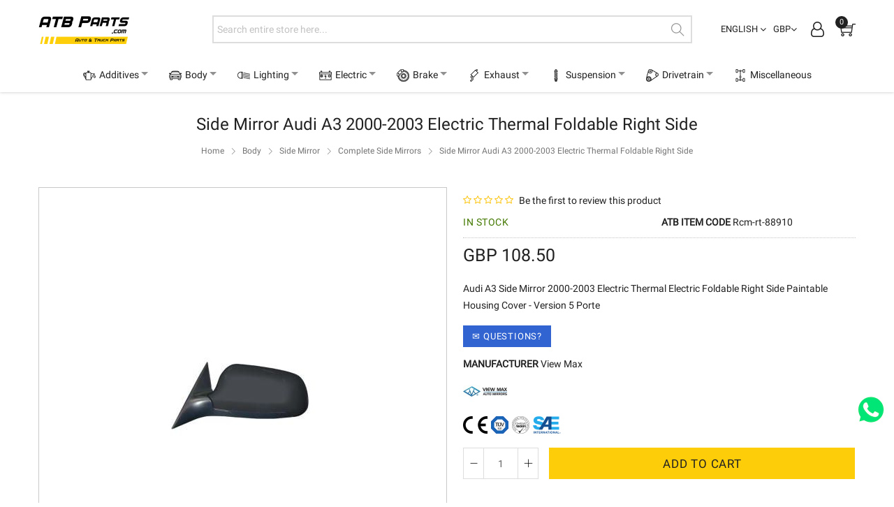

--- FILE ---
content_type: text/html; charset=UTF-8
request_url: https://www.atbparts.com/en/side-mirror-audi-a3-2000-09-2003-05-electric-thermal-foldable-right-side.html
body_size: 23130
content:
 <!doctype html><html lang="en"><head prefix="og: http://ogp.me/ns# fb: http://ogp.me/ns/fb# product: http://ogp.me/ns/product#"> <script>
    var BASE_URL = 'https://www.atbparts.com/en/';
    var require = {
        "baseUrl": "https://www.atbparts.com/pub/static/version1735381656/frontend/Magebees/poshautoparts/en_US"
    };</script> <meta charset="utf-8"/>
<meta name="title" content="Side Mirror Audi A3 2000-2003 Electric Thermal Foldable Right Side"/>
<meta name="description" content="Audi A3 Side Mirror 2000-2003 Electric Thermal Electric Foldable Right Side Paintable Housing Cover - Version 5 Porte  "/>
<meta name="robots" content="INDEX,FOLLOW"/>
<meta name="viewport" content="width=device-width, initial-scale=1"/>
<meta name="format-detection" content="telephone=no"/>
<title>Side Mirror Audi A3 2000-2003 Electric Thermal Foldable Right Side - ATB Parts</title>
<link  rel="stylesheet" type="text/css"  media="all" href="https://www.atbparts.com/pub/static/version1735381656/frontend/Magebees/poshautoparts/en_US/mage/calendar.min.css" />
<link  rel="stylesheet" type="text/css"  media="all" href="https://www.atbparts.com/pub/static/version1735381656/frontend/Magebees/poshautoparts/en_US/css/styles-m.min.css" />
<link  rel="stylesheet" type="text/css"  media="all" href="https://www.atbparts.com/pub/static/version1735381656/frontend/Magebees/poshautoparts/en_US/mage/gallery/gallery.min.css" />
<link  rel="stylesheet" type="text/css"  media="screen and (min-width: 768px)" href="https://www.atbparts.com/pub/static/version1735381656/frontend/Magebees/poshautoparts/en_US/css/styles-l.min.css" />
<link  rel="stylesheet" type="text/css"  media="print" href="https://www.atbparts.com/pub/static/version1735381656/frontend/Magebees/poshautoparts/en_US/css/print.min.css" />
<script  type="text/javascript"  src="https://www.atbparts.com/pub/static/version1735381656/frontend/Magebees/poshautoparts/en_US/requirejs/require.min.js"></script>
<script  type="text/javascript"  src="https://www.atbparts.com/pub/static/version1735381656/frontend/Magebees/poshautoparts/en_US/requirejs-min-resolver.min.js"></script>
<script  type="text/javascript"  src="https://www.atbparts.com/pub/static/version1735381656/frontend/Magebees/poshautoparts/en_US/mage/requirejs/mixins.min.js"></script>
<script  type="text/javascript"  src="https://www.atbparts.com/pub/static/version1735381656/frontend/Magebees/poshautoparts/en_US/requirejs-config.min.js"></script>
<script  type="text/javascript"  src="https://www.atbparts.com/pub/static/version1735381656/frontend/Magebees/poshautoparts/en_US/mage/polyfill.min.js"></script>
<link  rel="canonical" href="https://www.atbparts.com/en/side-mirror-audi-a3-2000-09-2003-05-electric-thermal-foldable-right-side.html" />
<link  rel="icon" type="image/x-icon" href="https://www.atbparts.com/pub/media/favicon/websites/1/atb-parts-logo-48x48.ico" />
<link  rel="shortcut icon" type="image/x-icon" href="https://www.atbparts.com/pub/media/favicon/websites/1/atb-parts-logo-48x48.ico" />
<link rel="preload" as="style" href="https://www.atbparts.com/pub/magebees/navigationmenu/css/mega-menu-10.css">   <link rel="stylesheet" type="text/css" media="all" href="https://www.atbparts.com/pub/static/version1735381656/frontend/Magebees/poshautoparts/en_US/Magebees_Ajaxsearch/css/dynamic_searchen.min.css" /><link rel="preload" as="image" href="https://www.atbparts.com/pub/media/posh/background/default/logo-ATB_Parts-260-86-optimized.png"/>  <link rel="preload" href="https://www.atbparts.com/pub/media/KFOmCnqEu92Fr1Mu4mxKKTU1Kg.woff2" as="font" crossorigin><style> @font-face { font-family: 'Roboto'; font-style: normal; font-weight: 400; font-display: swap; src: local('Roboto Regular'), local('Roboto-Regular'), url(https://www.atbparts.com/pub/media/KFOmCnqEu92Fr1Mu4mxKKTU1Kg.woff2) format('woff2'); unicode-range: U+0000-00FF, U+0131, U+0152-0153, U+02BB-02BC, U+02C6, U+02DA, U+02DC, U+2000-206F, U+2074, U+20AC, U+2122, U+2191, U+2193, U+2212, U+2215, U+FEFF, U+FFFD; }</style><link rel="stylesheet" type="text/css" media="all" href="https://www.atbparts.com/pub/static/version1735381656/frontend/Magebees/poshautoparts/en_US/Magebees_PoshThemesAutoParts/css/posh_configen.min.css" />  <!--CUSTOM CSS--><style>.page-title-wrap {
    background-color: #ffffff;
   padding: 30px 0 10px 0;
}
.page-title-wrap .page-title {
    color: #212121;
    font-size: 2.4rem;
   font-weight: 400;
    line-height: 1.35;
    word-wrap: break-word;
}

.breadcrumbs {
    background-color: #ffffff !important;
}

.header-4 .main-nav {
    border-top: none;
   background-color: #ffffff;
}
.header-4.page-header .main-nav .cwsMenuOuter {
    background-color: #ffffff !important;
}
.header-4.page-header .main-nav .cwsMenuOuter .cwsMenu > li > a {
    background-color: #ffffff !important;
}

.fa-whatsapp:before {
  content: "\f232";
}

.cartBox .modal-inner-wrap .action.primary.shopcontinue {
    color: #ffffff;
}
.posh-auto-parts-style-1.page-layout-2columns-left .sidebar .product-items .product-item, .posh-auto-parts-style-2.page-layout-2columns-left .sidebar .product-items .product-item, .posh-auto-parts-style-3.page-layout-2columns-left .sidebar .product-items .product-item, .posh-auto-parts-style-1.page-layout-2columns-right .sidebar .product-items .product-item, .posh-auto-parts-style-2.page-layout-2columns-right .sidebar .product-items .product-item, .posh-auto-parts-style-3.page-layout-2columns-right .sidebar .product-items .product-item, .posh-auto-parts-style-1.page-with-filter .sidebar .product-items .product-item, .posh-auto-parts-style-2.page-with-filter .sidebar .product-items .product-item, .posh-auto-parts-style-3.page-with-filter .sidebar .product-items .product-item {
    padding-bottom: 5px;
    margin-bottom: 10px;
    border: 0 !important;
}
.section-subtitle {
    text-align: left;
font-size: 14px;
}

.whatsapp-position {
    position: fixed;
    height: 46px;
    bottom: 110px;
    width: 46px;
    right: 10px;
    z-index: 1;
}

@media only screen and (max-width: 767px) {
  .section-subtitle {
    text-align: center !important;}

.whatsapp-position {
    bottom: 15px;
    left:15px;
z-index: 999;  }

.slider-style1 {
display: none;}

#Extra-Info {
display: none;}

}

@media only screen and (min-width: 767px) {
 
.checkout-payment-method .payment-method-content .fieldset > .field.type .control {
    margin-left: 0 !important;}

}

.column.main #layered-filter-block-top {
    margin: 0 !important;
}
.cart.main.actions {
    background-color: #ffffff;
}
.cart-container .cart-summary > .title, .cart.table-wrapper .col.qty .control.qty .quantity-controls, .cart.items.data.table thead th {
    background-color: #f8f8f8;
}
.note {
    color: #212121 !important;
}

.mageb-osc .page-wrapper {
    background: #f0f0f0 !important;
}
.mageb-osc .opc-wrapper.mageb-onecolumn-layout .magebees-checkout-shipping-address, .mageb-osc .step-content, .mageb-summary #opcTotalTable {
    background: #f0f0f0 !important;
    border-color: #f0f0f0;
}
.mageb-summary #opcTotalTable {
    border-top: solid 1px #ddd !important;
}
.cookie, .cookie .action.allow.primary {
    background-color: #212121 !important;
}
.left-success {
    text-align: center;
margin-bottom: 30px;
}

.amgdprcookie-bar-container .amgdprcookie-policy {
    max-width: 1170px;
}</style>    <meta property="og:type" content="product" /><meta property="og:title" content="Side Mirror Audi A3 2000-2003 Electric Thermal Foldable Right Side" /><meta property="og:image" content="https://www.atbparts.com/pub/media/catalog/product/cache/9f2ce53aee490b9c4ad1309fdc75533c/8/8/88910_2.jpg" /><meta property="og:description" content="Audi A3 Side Mirror 2000-2003 Electric Thermal Electric Foldable Right Side Paintable Housing Cover - Version 5 Porte  " /><meta property="og:url" content="https://www.atbparts.com/en/side-mirror-audi-a3-2000-09-2003-05-electric-thermal-foldable-right-side.html" /> <meta property="product:price:amount" content="108.5"/> <meta property="product:price:currency" content="GBP"/>   <script type="application/ld+json">
    {
        "@context": "https://schema.org/",
        "@type": "Product",
         "name": "Side Mirror Audi A3 2000-2003 Electric Thermal Foldable Right Side",       
        "image": "https://www.atbparts.com/pub/media/catalog/product/cache/9f2ce53aee490b9c4ad1309fdc75533c/8/8/88910_2.jpg",
                "description": "Audi A3 Side Mirror 2000-2003 Electric Thermal Electric Foldable Right Side Paintable Housing Cover - Version 5 Porte  ",
                 "brand": {
            "@type": "Brand",
            "name": "View Max"
        },
                 "manufacturer": {
            "@type": "Organization",
            "name": "View Max"
        },
                  "mpn":"88910",
        	
         "sku":"Rcm-rt-88910",
        	
            "offers":[[],
           {
            		            	"itemCondition":"http://schema.org/NewCondition",
	                         	"@type": "Offer", 
            	"price": "108.50",
            	 "priceCurrency": "GBP",	 
                 	                	                "availability": "https://schema.org/InStock",
	                  "url": "https://www.atbparts.com/en/side-mirror-audi-a3-2000-09-2003-05-electric-thermal-foldable-right-side.html",
                "seller":{
                "@type": "Organization", 
                 "name":"ATB Parts"
                }
	           
            
            }  ]        
    }</script></head><body data-container="body" data-mage-init='{"loaderAjax": {}, "loader": { "icon": "https://www.atbparts.com/pub/static/version1735381656/frontend/Magebees/poshautoparts/en_US/images/loader-2.gif"}}' class="catalog-product-view product-side-mirror-audi-a3-2000-09-2003-05-electric-thermal-foldable-right-side posh-auto-parts-style-1 page-layout-1column"> <div class="sticky-product hide"><div class="container"><a href="javascript:void(0);" id="sticky_close" class="sticky-close-i"><i class="icon ti-close"></i></a> <div class="sticky-image"><img fetchpriority="low" class="product-image-photo default_image" src="https://www.atbparts.com/pub/media/catalog/product/cache/477118c278df8af867fedf706236fbad/8/8/88910_2.jpg" alt="Side Mirror Audi A3 2000-2003 Electric Thermal Foldable Right Side"/></div><div class="sticky-detail"><div class="product-name-area"><p class="product-name">Side Mirror Audi A3 2000-2003 Electric Thermal Foldable Right Side</p></div></div><div class="sticky-price"><div class="product-info-price"></div></div><div class="sticky-cart-btn">  <div class="actions"><button type="button" title="Add to Cart" class="action primary tocart" id="product-addtocart-button-clone"><span>Add to Cart</span></button> </div></div></div></div><script>

require([
    'jquery',
	"mage/cookies"
], function ($) {
	var p_scrolled = false;
	var previousScroll = 0;
	var c_scrolled = false;
	var sticky_style = 0;
	var cookieLifetime = 31536000;
		var cookieName = "add_to_cart_sticky";
		var cookieExpires = new Date(new Date().getTime() + cookieLifetime * 1000);
    $(window).scroll(function(){
		var currentScroll = $(window).scrollTop();
		
		var topOfOthDiv = $(".box-tocart").offset().top;
		if(currentScroll > topOfOthDiv && $(document).height() - $(window).height()){
        	if(!p_scrolled){
				p_scrolled = true;
				$('.product-info-main .product-info-price > *').each(function(){
					$(this).parent().append($(this).clone());
					var tmp = $(this).detach();
					$('.sticky-product .product-info-price').append(tmp);
					$('.sticky-product .product-info-price > .product-reviews-summary .reviews-actions').hide();
				});
				if (!$.mage.cookies.get(cookieName)) {
					$(".sticky-product").removeClass("hide");
            	}
				
				$("#product-addtocart-button").off("DOMSubtreeModified").on("DOMSubtreeModified",function(){
					$("#product-addtocart-button-clone").html($(this).html());
					$("#product-addtocart-button-clone").attr("class",$(this).attr("class"));
				});
			}
			
			
			
				if($('.page-header').hasClass('sticky')){
					
					var flag = false;
					if(sticky_style == 2){
						flag = true;
					}
					
					if(currentScroll < previousScroll || flag) {
						var sticky_temp = $('.sticky-product-temp').length;
						var topMenuHeight = $('.page-header').outerHeight();
						if(!sticky_temp){
							$('.sticky-product').css("top",topMenuHeight);
							$('.sticky-product').after('<div class="sticky-product-temp"></div>');
							var after_menu = $(".sticky-product").detach();
							$('.page-header').after(after_menu);
							
						}
						
					}else{
						var sticky_temp = $('.sticky-product-temp').length;
						if(sticky_temp){
							$('.sticky-product').removeAttr('style');
							var top = $(".sticky-product").detach();
							$('.sticky-product-temp').after(top);
							$('.sticky-product-temp').remove();
						}
					}
				}
			
			
			
			
        }else if(currentScroll < topOfOthDiv && p_scrolled){ 
			p_scrolled = false;
            $('.product-info-main .product-info-price > *').remove();
            $('.sticky-product .product-info-price > *').each(function(){
                var tmp = $(this).detach();
                $('.product-info-main .product-info-price').append(tmp);
				$('.product-info-main .product-info-price > .product-reviews-summary .reviews-actions').show();
            });
            $(".sticky-product").addClass("hide");
			
			
			var sticky_temp = $('.sticky-product-temp').length;
			if(sticky_temp){
				$('.sticky-product').removeAttr('style');
				var top = $(".sticky-product").detach();
				$('.sticky-product-temp').after(top);
				$('.sticky-product-temp').remove();
			}
			
        }
		previousScroll = currentScroll;
        
    });
    $("#product-addtocart-button-clone").click(function(){
        $("#product-addtocart-button").trigger("click");
    });
	
	$("#sticky_close").click(function(){
		$(".sticky-product").addClass("hide");
		$.mage.cookies.set(cookieName, {"1":1}, {expires: cookieExpires});
	});
	
});</script>         <script type="text/x-magento-init">
    {
        "*": {
            "mage/cookies": {
                "expires": null,
                "path": "\u002F",
                "domain": ".www.atbparts.com",
                "secure": false,
                "lifetime": "3600"
            }
        }
    }</script>  <noscript><div class="message global noscript"><div class="content"><p><strong>JavaScript seems to be disabled in your browser.</strong> <span>For the best experience on our site, be sure to turn on Javascript in your browser.</span></p></div></div></noscript>    <script>
    window.cookiesConfig = window.cookiesConfig || {};
    window.cookiesConfig.secure = true;</script>  <script>
    require.config({
        map: {
            '*': {
                wysiwygAdapter: 'mage/adminhtml/wysiwyg/tiny_mce/tinymce4Adapter'
            }
        }
    });</script><div class="page-wrapper">   <!-- Header Style-1 --><header class="page-header header-4"><!-- Topbar Header --> <!-- End Topbar Header --><div class="container"><div id="header-content" class="display-flex"><!-- Logo --><div class="logo-grid w20"><span data-action="toggle-nav" class="action nav-toggle"><span>Toggle Nav</span></span>     <a class="logo" href="https://www.atbparts.com/en/" title="ATB Parts - Car and Truck Parts">     <img src="https://www.atbparts.com/pub/media/posh/background/default/logo-ATB_Parts-260-86-optimized.png" title="ATB Parts - Car and Truck Parts" alt="ATB Parts - Car and Truck Parts" width="130" height="43" /></a> </div><!-- End Logo --><!-- Search Bar --><div class="search-style4 w60">  <div class="block block-search ajaxSearch"><div class="block block-title"><strong>Search</strong></div><div class="block block-content"><form class="form minisearch mbAjaxSearch" id="search_mini_form" action="https://www.atbparts.com/en/catalogsearch/result/" method="get"><label data-role="minisearch-label" for="search" class="label"><span>Search</span></label> <div class="control"> <div class="searchField"><div class="input-box"><input id="search" data-mage-init='{"ajaxQuickSearch":{ "formSelector":"#search_mini_form", "url":"https://www.atbparts.com/en/search/ajax/suggest/", "destinationSelector":"#search_autocomplete", "selectedCategory":"", "enableProduct":"1", "enableSuggested":"0", "enablePopular":"0", "enableRecent":"0", "enableCategory":"1", "enableCms":"0", "enableRecentClick":"0", "suggestTitle":"Suggested Terms", "suggestLimit":"3", "productTitle":"Products", "categoryTitle":"Categories", "cmsTitle":"CMS Pages", "suggestOrder":"3", "productOrder":"1", "rightToLeft":"0", "minSearchLength":"2"} }' type="text" name="q" value="" placeholder="Search entire store here..." class="input-text" maxlength="128" role="combobox" aria-haspopup="false" aria-autocomplete="both" autocomplete="off"/><div id="search_loading" style="display:none;"><img loading="lazy" src="https://www.atbparts.com/pub/static/version1735381656/frontend/Magebees/poshautoparts/en_US/Magebees_Ajaxsearch/images/ajax_loader.gif" alt="Loading..." /></div><button type="submit" title="Search" class="action search"><span>Search</span></button></div><div class="mbAutoSearch"><div id="search_autocomplete" class="search-autocomplete"></div><div class="recent_content" style="display:none;"></div></div> <div class="nested"><a class="action advanced" href="https://www.atbparts.com/en/catalogsearch/advanced/" data-action="advanced-search">Advanced Search</a></div></div></div></form></div></div></div><!-- End Search Bar --><div class="w20 f-right header-right"><!-- Minicart Popup --><div class="grid--item minicart">   <div data-block="minicart" class="minicart-wrapper quickcart-wrapper"><a class="action showcart" href="https://www.atbparts.com/en/checkout/cart/" data-bind="scope: 'minicart_content'"><span class="ti-shopping-cart icon"></span> <span class="text">My Cart</span> <span class="counter qty empty" data-bind="css: { empty: !!getCartParam('summary_count') == false }, blockLoader: isLoading"><!-- ko if: getCartParam('summary_count') --><span class="counter-number"><!-- ko text: getCartParam('summary_count') --><!-- /ko --></span> <!-- /ko --><!-- ko ifnot: getCartParam('summary_count') --><span class="counter-number">0</span> <!-- /ko --><span class="counter-label"><!-- ko if: getCartParam('summary_count') --><!-- ko text: getCartParam('summary_count') --><!-- /ko --><!-- ko i18n: 'items' --><!-- /ko --><!-- /ko --></span></span></a>  <div class="block block-minicart block-quickcart empty" data-role="dropdownDialog" data-mage-init='{"dropdownDialog":{ "appendTo":"[data-block=minicart]", "triggerTarget":".showcart", "timeout": "2000", "closeOnMouseLeave": false, "closeOnEscape": true, "triggerClass":"active", "parentClass":"active", "buttons":[]}}'><div id="minicart-content-wrapper" class="quickcart-content-wrapper" data-bind="scope: 'minicart_content'"><!-- ko template: getTemplate() --><!-- /ko --></div></div> <script>
        window.checkout = {"shoppingCartUrl":"https:\/\/www.atbparts.com\/en\/checkout\/cart\/","checkoutUrl":"https:\/\/www.atbparts.com\/en\/checkout\/","updateItemQtyUrl":"https:\/\/www.atbparts.com\/en\/checkout\/sidebar\/updateItemQty\/","removeItemUrl":"https:\/\/www.atbparts.com\/en\/checkout\/sidebar\/removeItem\/","imageTemplate":"Magento_Catalog\/product\/image_with_borders","baseUrl":"https:\/\/www.atbparts.com\/en\/","minicartMaxItemsVisible":3,"websiteId":"1","maxItemsToDisplay":10,"storeId":"1","storeGroupId":"1","customerLoginUrl":"https:\/\/www.atbparts.com\/en\/customer\/account\/login\/referer\/aHR0cHM6Ly93d3cuYXRicGFydHMuY29tL2VuL3NpZGUtbWlycm9yLWF1ZGktYTMtMjAwMC0wOS0yMDAzLTA1LWVsZWN0cmljLXRoZXJtYWwtZm9sZGFibGUtcmlnaHQtc2lkZS5odG1s\/","isRedirectRequired":false,"autocomplete":"off","captcha":{"user_login":{"isCaseSensitive":false,"imageHeight":50,"imageSrc":"","refreshUrl":"https:\/\/www.atbparts.com\/en\/captcha\/refresh\/","isRequired":false,"timestamp":1768613789}}};</script><script type="text/x-magento-init">
    {
        "[data-block='minicart']": {
            "Magento_Ui/js/core/app": {"components":{"minicart_content":{"children":{"subtotal.container":{"children":{"subtotal":{"children":{"subtotal.totals":{"config":{"display_cart_subtotal_incl_tax":1,"display_cart_subtotal_excl_tax":0,"template":"Magento_Tax\/checkout\/minicart\/subtotal\/totals"},"children":{"subtotal.totals.msrp":{"component":"Magento_Msrp\/js\/view\/checkout\/minicart\/subtotal\/totals","config":{"displayArea":"minicart-subtotal-hidden","template":"Magento_Msrp\/checkout\/minicart\/subtotal\/totals"}}},"component":"Magento_Tax\/js\/view\/checkout\/minicart\/subtotal\/totals"}},"component":"uiComponent","config":{"template":"Magento_Checkout\/minicart\/subtotal"}}},"component":"uiComponent","config":{"displayArea":"subtotalContainer"}},"item.renderer":{"component":"uiComponent","config":{"displayArea":"defaultRenderer","template":"Magento_Checkout\/minicart\/item\/default"},"children":{"item.image":{"component":"Magento_Catalog\/js\/view\/image","config":{"template":"Magento_Catalog\/product\/image","displayArea":"itemImage"}},"checkout.cart.item.price.sidebar":{"component":"uiComponent","config":{"template":"Magento_Checkout\/minicart\/item\/price","displayArea":"priceSidebar"}}}},"extra_info":{"component":"uiComponent","config":{"displayArea":"extraInfo"}},"promotion":{"component":"uiComponent","config":{"displayArea":"promotion"}}},"config":{"itemRenderer":{"default":"defaultRenderer","simple":"defaultRenderer","virtual":"defaultRenderer"},"template":"Magento_Checkout\/minicart\/content"},"component":"Magento_Checkout\/js\/view\/minicart"}},"types":[]}        },
        "*": {
            "Magento_Ui/js/block-loader": "https://www.atbparts.com/pub/static/version1735381656/frontend/Magebees/poshautoparts/en_US/images/loader-1.gif"
        }
    }</script></div></div><!-- End Minicart Popup --><!-- Userlinks -->  <div class="user-account f-right"><a class="topLinks" title="My Account" href="javascript:void(0)"><span class="fa fa-user-o icon"></span></a> <div class="top-links" style="display:none"><ul class="header links"><li><a href="https://www.atbparts.com/en/customer/account/" >My Account</a></li> <li class="authorization-link" data-label="or"><a href="https://www.atbparts.com/en/customer/account/login/referer/aHR0cHM6Ly93d3cuYXRicGFydHMuY29tL2VuL3NpZGUtbWlycm9yLWF1ZGktYTMtMjAwMC0wOS0yMDAzLTA1LWVsZWN0cmljLXRoZXJtYWwtZm9sZGFibGUtcmlnaHQtc2lkZS5odG1s/">Sign In</a></li> <li class="item link compare" data-bind="scope: 'compareProducts'" data-role="compare-products-link"><a class="action compare no-display" title="Compare&#x20;Products" data-bind="attr: {'href': compareProducts().listUrl}, css: {'no-display': !compareProducts().count}" >Compare Products <span class="counter qty" data-bind="text: compareProducts().countCaption"></span></a></li> <script type="text/x-magento-init">
{"[data-role=compare-products-link]": {"Magento_Ui/js/core/app": {"components":{"compareProducts":{"component":"Magento_Catalog\/js\/view\/compare-products"}}}}}</script><li><a href="https://www.atbparts.com/en/customer/account/create/" >Create an Account</a></li></ul></div></div> <!-- End Userlinks --><!-- Currency Dropdown --> <div class="currency-grid f-right">     <div class="switcher currency switcher-currency" id="switcher-currency"><strong class="label switcher-label"><span>Currency</span></strong> <div class="actions dropdown options switcher-options"><div class="action toggle switcher-trigger" id="switcher-currency-trigger" data-mage-init='{"dropdown":{}}' data-toggle="dropdown" data-trigger-keypress-button="true"><strong class="language-GBP"><span>GBP</span></strong></div><ul class="dropdown switcher-dropdown" data-target="dropdown">  <li class="currency-AUD switcher-option"><a href="#" data-post='{"action":"https:\/\/www.atbparts.com\/en\/directory\/currency\/switch\/","data":{"currency":"AUD","uenc":"aHR0cHM6Ly93d3cuYXRicGFydHMuY29tL2VuL3NpZGUtbWlycm9yLWF1ZGktYTMtMjAwMC0wOS0yMDAzLTA1LWVsZWN0cmljLXRoZXJtYWwtZm9sZGFibGUtcmlnaHQtc2lkZS5odG1s"}}'>AUD</a></li>    <li class="currency-USD switcher-option"><a href="#" data-post='{"action":"https:\/\/www.atbparts.com\/en\/directory\/currency\/switch\/","data":{"currency":"USD","uenc":"aHR0cHM6Ly93d3cuYXRicGFydHMuY29tL2VuL3NpZGUtbWlycm9yLWF1ZGktYTMtMjAwMC0wOS0yMDAzLTA1LWVsZWN0cmljLXRoZXJtYWwtZm9sZGFibGUtcmlnaHQtc2lkZS5odG1s"}}'>USD</a></li>    <li class="currency-EUR switcher-option"><a href="#" data-post='{"action":"https:\/\/www.atbparts.com\/en\/directory\/currency\/switch\/","data":{"currency":"EUR","uenc":"aHR0cHM6Ly93d3cuYXRicGFydHMuY29tL2VuL3NpZGUtbWlycm9yLWF1ZGktYTMtMjAwMC0wOS0yMDAzLTA1LWVsZWN0cmljLXRoZXJtYWwtZm9sZGFibGUtcmlnaHQtc2lkZS5odG1s"}}'>EUR</a></li>    </ul></div></div></div> <!-- Currency Dropdown --><!-- Language Dropdown --> <div class="language-grid">     <div class="switcher language switcher-language" data-ui-id="language-switcher" id="switcher-language"><strong class="label switcher-label"><span>Language</span></strong> <div class="actions dropdown options switcher-options"><div class="action toggle switcher-trigger" id="switcher-language-trigger"> <strong class="view-en"><span>English</span></strong> </div><ul class="dropdown switcher-dropdown" data-mage-init='{"dropdownDialog":{ "appendTo":"#switcher-language > .options", "triggerTarget":"#switcher-language-trigger", "closeOnMouseLeave": false, "triggerClass":"active", "parentClass":"active", "buttons":null}}'>   <li class="view-it switcher-option"><a href="#" data-post='{"action":"https:\/\/www.atbparts.com\/en\/stores\/store\/redirect\/","data":{"___store":"it","___from_store":"en","uenc":"aHR0cHM6Ly93d3cuYXRicGFydHMuY29tL2l0L3NpZGUtbWlycm9yLWF1ZGktYTMtMjAwMC0wOS0yMDAzLTA1LWVsZWN0cmljLXRoZXJtYWwtZm9sZGFibGUtcmlnaHQtc2lkZS5odG1s"}}'>Italiano</a></li>        <li class="view-fr switcher-option"><a href="#" data-post='{"action":"https:\/\/www.atbparts.com\/en\/stores\/store\/redirect\/","data":{"___store":"fr","___from_store":"en","uenc":"aHR0cHM6Ly93d3cuYXRicGFydHMuY29tL2ZyL3NpZGUtbWlycm9yLWF1ZGktYTMtMjAwMC0wOS0yMDAzLTA1LWVsZWN0cmljLXRoZXJtYWwtZm9sZGFibGUtcmlnaHQtc2lkZS5odG1s"}}'>Français</a></li>   </ul></div></div></div> <!-- End Language Dropdown --></div></div></div><!-- Main Navigation Menu --><div class="main-nav"><div class="container">  <div class="sections nav-sections"> <div class="section-items nav-sections-items" data-mage-init='{"tabs":{"openedState":"active"}}'>  <div class="section-item-title nav-sections-item-title" data-role="collapsible"><a class="nav-sections-item-switch" data-toggle="switch" href="#store.menu">Menu</a></div><div class="section-item-content nav-sections-item-content" id="store.menu" data-role="content">             <link rel="stylesheet" type="text/css" href="https://www.atbparts.com/pub/magebees/navigationmenu/css/mega-menu-10.css" /><div id='cwsMenu-10' class='cwsMenuOuter horizontal ltr'><ul class='cwsMenu mega-menu horizontal'><li class="Level0 first parent column-1 aLeft"><a rel="" class="Level0 " title="Additives" href="https://www.atbparts.com/en/additives.html"><span class=img><img src='https://www.atbparts.com/pub/media/navigationmenu/image//a/d/additives.png' alt='Additives' width='18' height='18' /></span>Additives<span class="arw plush" title="Click to show/hide children"></span></a><ul class="Level0 subMenu"><li class="Level1 first last column-1"><a href=https://www.atbparts.com/en/additives/diesel-additives.html class="Level1" title="Diesel Additives"><span class=img><img src='/pub/media/catalog/category/Additives-atbparts_1.jpg' alt='' /></span>Diesel Additives</a></li></ul></li><li class="Level0 parent megamenu column-2 aLeft"><a rel="" class="Level0 " title="Body" href="https://www.atbparts.com/en/body.html"><span class=img><img src='https://www.atbparts.com/pub/media/navigationmenu/image//b/o/body.png' alt='Body' width='18' height='18' /></span>Body<span class="arw plush" title="Click to show/hide children"></span></a><ul class="Level0 subMenu"><li class="Level1 first column-1"><a href=https://www.atbparts.com/en/body/window-lifter-for-cars.html class="Level1" title="Window lifter"><span class=img><img src='/pub/media/catalog/category/alzacristallo-atbparts.jpg' alt='' /></span>Window lifter</a></li><li class="Level1 parent last column-1"><a href=https://www.atbparts.com/en/body/side-mirror.html class="Level1" title="Side Mirror"><span class=img><img src='/pub/media/catalog/category/retrovisore-atbparts.jpg' alt='' /></span>Side Mirror<span class="arw plush" title="Click to show/hide children"></span></a><ul class="Level1 subMenu"><li class="Level2 first"><a href=https://www.atbparts.com/en/body/side-mirror/complete-side-mirrors.html class="Level2" title="Complete Side Mirrors"><span class=img><img src='/pub/media/catalog/category/retrovisore-completo.png' alt='' /></span>Complete Side Mirrors</a></li><li class="Level2 "><a href=https://www.atbparts.com/en/body/side-mirror/housing-covers.html class="Level2" title="Housing Covers"><span class=img><img src='/pub/media/catalog/category/Calotte-Covers.jpg' alt='' /></span>Housing Covers</a></li><li class="Level2 "><a href=https://www.atbparts.com/en/body/side-mirror/wing-mirror-glasses.html class="Level2" title="Wing Mirror Glasses"><span class=img><img src='/pub/media/catalog/category/Piastra-Specchio.jpg' alt='' /></span>Wing Mirror Glasses</a></li><li class="Level2 "><a href=https://www.atbparts.com/en/body/side-mirror/side-mirror-lights.html class="Level2" title="Side Mirror Lights"><span class=img><img src='/pub/media/catalog/category/Fanalino-retrovisore.jpg' alt='' /></span>Side Mirror Lights</a></li><li class="Level2 last"><a href=https://www.atbparts.com/en/body/side-mirror/base-retrovisore.html class="Level2" title="Cover Lower Holder Base"><span class=img><img src='/pub/media/catalog/category/base-retrovisore.jpg' alt='' /></span>Cover Lower Holder Base</a></li></ul></li></ul></li><li class="Level0 parent megamenu column-3 aLeft"><a rel="" class="Level0 " title="Lighting" href="https://www.atbparts.com/en/lighting.html"><span class=img><img src='https://www.atbparts.com/pub/media/navigationmenu/image//l/i/lighting.png' alt='Lighting' width='18' height='18' /></span>Lighting<span class="arw plush" title="Click to show/hide children"></span></a><ul class="Level0 subMenu"><li class="Level1 parent first column-1"><a href=https://www.atbparts.com/en/lighting/head-lights.html class="Level1" title="Head Lights"><span class=img><img src='/pub/media/catalog/category/Fari-anteriori-headlights-atbparts.jpg' alt='' /></span>Head Lights<span class="arw plush" title="Click to show/hide children"></span></a><ul class="Level1 subMenu"><li class="Level2 first"><a href=https://www.atbparts.com/en/lighting/head-lights/headlight.html class="Level2" title="Headlight"><span class=img><img src='/pub/media/catalog/category/fari-proiettori.jpg' alt='' /></span>Headlight</a></li><li class="Level2 "><a href=https://www.atbparts.com/en/lighting/head-lights/fog-lamp.html class="Level2" title="Fog Lamp"><span class=img><img src='/pub/media/catalog/category/fendinebbia-fog-lamps.jpg' alt='' /></span>Fog Lamp</a></li><li class="Level2 last"><a href=https://www.atbparts.com/en/lighting/head-lights/corner-lamp-light.html class="Level2" title="Corner Lamp - Light"><span class=img><img src='/pub/media/catalog/category/Fanali-gruppi-ottici-anteriori.jpg' alt='' /></span>Corner Lamp - Light</a></li></ul></li><li class="Level1 parent column-1 "><a href=https://www.atbparts.com/en/lighting/rear-lights.html class="Level1" title="Rear Lights"><span class=img><img src='/pub/media/catalog/category/taillights-atbparts.jpg' alt='' /></span>Rear Lights<span class="arw plush" title="Click to show/hide children"></span></a><ul class="Level1 subMenu"><li class="Level2 first"><a href=https://www.atbparts.com/en/lighting/rear-lights/tail-lights.html class="Level2" title="Tail Lights"><span class=img><img src='/pub/media/catalog/category/fanaleria-posteriore_1.jpg' alt='' /></span>Tail Lights</a></li><li class="Level2 last"><a href=https://www.atbparts.com/en/lighting/rear-lights/rear-fog-lights-reflectors.html class="Level2" title="Rear Fog Lights - Reflectors"><span class=img><img src='/pub/media/catalog/category/Retronebbia-Catadiottri.jpg' alt='' /></span>Rear Fog Lights - Reflectors</a></li></ul></li><li class="Level1 last column-1"><a href=https://www.atbparts.com/en/lighting/lateral-lights.html class="Level1" title="Lateral Lights"><span class=img><img src='/pub/media/catalog/category/indicator-side-lights-atbparts.jpg' alt='' /></span>Lateral Lights</a></li></ul></li><li class="Level0 parent column-1 aLeft"><a rel="" class="Level0 " title="Electric" href="https://www.atbparts.com/en/electric-system.html"><span class=img><img src='https://www.atbparts.com/pub/media/navigationmenu/image//e/l/electric.png' alt='Electric' width='18' height='18' /></span>Electric<span class="arw plush" title="Click to show/hide children"></span></a><ul class="Level0 subMenu"><li class="Level1 first last column-1"><a href=https://www.atbparts.com/en/electric-system/control-units-and-starter-motors.html class="Level1" title="Control Units and Starter Motors"><span class=img><img src='/pub/media/catalog/category/centraline-atbparts.jpg' alt='' /></span>Control Units and Starter Motors</a></li></ul></li><li class="Level0 parent column-1 aLeft"><a rel="" class="Level0 " title="Brake" href="https://www.atbparts.com/en/brakes.html"><span class=img><img src='https://www.atbparts.com/pub/media/navigationmenu/image//b/r/brake.png' alt='Brake' width='18' height='18' /></span>Brake<span class="arw plush" title="Click to show/hide children"></span></a><ul class="Level0 subMenu"><li class="Level1 first column-1"><a href=https://www.atbparts.com/en/brakes/brake-discs.html class="Level1" title="Brake Discs"><span class=img><img src='/pub/media/catalog/category/dischi-freno_1.jpg' alt='' /></span>Brake Discs</a></li><li class="Level1 column-1 "><a href=https://www.atbparts.com/en/brakes/wheel-brake.html class="Level1" title="Wheel Brake"><span class=img><img src='/pub/media/catalog/category/massa-freno_1.jpg' alt='' /></span>Wheel Brake</a></li><li class="Level1 column-1 "><a href=https://www.atbparts.com/en/brakes/brake-pads.html class="Level1" title="Brake Pads"><span class=img><img src='/pub/media/catalog/category/brake-pads-atbparts.jpg' alt='' /></span>Brake Pads</a></li><li class="Level1 column-1 "><a href=https://www.atbparts.com/en/brakes/brake-calipers.html class="Level1" title="Brake Calipers"><span class=img><img src='/pub/media/catalog/category/brake-caliper-atbparts.jpg' alt='' /></span>Brake Calipers</a></li><li class="Level1 last column-1"><a href=https://www.atbparts.com/en/brakes/miscellaneous-brake.html class="Level1" title="Miscellaneous Brake"><span class=img><img src='/pub/media/catalog/category/miscellaneous-brake-system-atbparts.jpg' alt='' /></span>Miscellaneous Brake</a></li></ul></li><li class="Level0 parent column-1 aLeft"><a rel="" class="Level0 " title="Exhaust" href="https://www.atbparts.com/en/exhaust.html"><span class=img><img src='https://www.atbparts.com/pub/media/navigationmenu/image//e/x/exhaust.png' alt='Exhaust' width='18' height='18' /></span>Exhaust<span class="arw plush" title="Click to show/hide children"></span></a><ul class="Level0 subMenu"><li class="Level1 first last column-1"><a href=https://www.atbparts.com/en/exhaust/turbochargers.html class="Level1" title="Turbochargers"><span class=img><img src='/pub/media/catalog/category/Turbine-turbocompressori.jpg' alt='' /></span>Turbochargers</a></li></ul></li><li class="Level0 parent column-1 aLeft"><a rel="" class="Level0 " title="Suspension" href="https://www.atbparts.com/en/suspension.html"><span class=img><img src='https://www.atbparts.com/pub/media/navigationmenu/image//s/u/suspension.png' alt='Suspension' width='18' height='18' /></span>Suspension<span class="arw plush" title="Click to show/hide children"></span></a><ul class="Level0 subMenu"><li class="Level1 first column-1"><a href=https://www.atbparts.com/en/suspension/shock-absorbers.html class="Level1" title="Shock Absorbers"><span class=img><img src='/pub/media/catalog/category/shock-absorber-atbparts.com.jpg' alt='' /></span>Shock Absorbers</a></li><li class="Level1 column-1 "><a href=https://www.atbparts.com/en/suspension/leaf-springs.html class="Level1" title="Leaf Springs"><span class=img><img src='/pub/media/catalog/category/Leaf-Spring-atbparts.jpg' alt='' /></span>Leaf Springs</a></li><li class="Level1 column-1 "><a href=https://www.atbparts.com/en/suspension/front-beam.html class="Level1" title="Front Beam"><span class=img><img src='/pub/media/catalog/category/barre-sospensione.JPG' alt='' /></span>Front Beam</a></li><li class="Level1 last column-1"><a href=https://www.atbparts.com/en/suspension/air-suspension.html class="Level1" title="Air Suspension"><span class=img><img src='/pub/media/catalog/category/Air-Springs.jpg' alt='' /></span>Air Suspension</a></li></ul></li><li class="Level0 parent column-1 aLeft"><a rel="" class="Level0 " title="Drivetrain" href="https://www.atbparts.com/en/transmission.html"><span class=img><img src='https://www.atbparts.com/pub/media/navigationmenu/image//d/r/drivetrain.png' alt='Drivetrain' width='18' height='18' /></span>Drivetrain<span class="arw plush" title="Click to show/hide children"></span></a><ul class="Level0 subMenu"><li class="Level1 first column-1"><a href=https://www.atbparts.com/en/transmission/bearings.html class="Level1" title="Bearings"><span class=img><img src='/pub/media/catalog/category/Bearings.jpg' alt='' /></span>Bearings</a></li><li class="Level1 column-1 "><a href=https://www.atbparts.com/en/transmission/complete-clutch.html class="Level1" title="Complete Clutch"><span class=img><img src='/pub/media/catalog/category/complete-clutch-kit.jpg' alt='' /></span>Complete Clutch</a></li><li class="Level1 last column-1"><a href=https://www.atbparts.com/en/transmission/propshafts-tie-rod-ends.html class="Level1" title="Propshafts and Tie Rod Ends"><span class=img><img src='/pub/media/catalog/category/propshaft-atbparts.jpg' alt='' /></span>Propshafts and Tie Rod Ends</a></li></ul></li><li class="Level0 last no-sub aLeft"><a rel="" class="Level0 " title="Miscellaneous" href="https://www.atbparts.com/en/miscellaneous.html"><span class=img><img src='https://www.atbparts.com/pub/media/navigationmenu/image//m/i/miscellaneous.png' alt='Miscellaneous' width='18' height='18' /></span>Miscellaneous</a></li></ul></div> <script>
	requirejs(['jquery','domReady!','cwsmenu'], function(jQuery){
		var gid = '#cwsMenu-10';
		jQuery('#cwsMenu-10').cwsmenu({
				group_id : '#cwsMenu-10',
				menu_type:'mega-menu',
				responsive_breakpoint:'767px',
		});
});</script> </div>  <div class="section-item-title nav-sections-item-title" data-role="collapsible"><a class="nav-sections-item-switch" data-toggle="switch" href="#store.settings">Settings</a></div><div class="section-item-content nav-sections-item-content" id="store.settings" data-role="content">      <div class="switcher language switcher-language" data-ui-id="language-switcher" id="switcher-language-nav"><strong class="label switcher-label"><span>Language</span></strong> <div class="actions dropdown options switcher-options"><div class="action toggle switcher-trigger" id="switcher-language-trigger-nav"> <strong class="view-en"><span>English</span></strong> </div><ul class="dropdown switcher-dropdown" data-mage-init='{"dropdownDialog":{ "appendTo":"#switcher-language-nav > .options", "triggerTarget":"#switcher-language-trigger-nav", "closeOnMouseLeave": false, "triggerClass":"active", "parentClass":"active", "buttons":null}}'>   <li class="view-it switcher-option"><a href="#" data-post='{"action":"https:\/\/www.atbparts.com\/en\/stores\/store\/redirect\/","data":{"___store":"it","___from_store":"en","uenc":"aHR0cHM6Ly93d3cuYXRicGFydHMuY29tL2l0L3NpZGUtbWlycm9yLWF1ZGktYTMtMjAwMC0wOS0yMDAzLTA1LWVsZWN0cmljLXRoZXJtYWwtZm9sZGFibGUtcmlnaHQtc2lkZS5odG1s"}}'>Italiano</a></li>        <li class="view-fr switcher-option"><a href="#" data-post='{"action":"https:\/\/www.atbparts.com\/en\/stores\/store\/redirect\/","data":{"___store":"fr","___from_store":"en","uenc":"aHR0cHM6Ly93d3cuYXRicGFydHMuY29tL2ZyL3NpZGUtbWlycm9yLWF1ZGktYTMtMjAwMC0wOS0yMDAzLTA1LWVsZWN0cmljLXRoZXJtYWwtZm9sZGFibGUtcmlnaHQtc2lkZS5odG1s"}}'>Français</a></li>   </ul></div></div>     <div class="switcher currency switcher-currency" id="switcher-currency-nav"><strong class="label switcher-label"><span>Currency</span></strong> <div class="actions dropdown options switcher-options"><div class="action toggle switcher-trigger" id="switcher-currency-trigger-nav" data-mage-init='{"dropdown":{}}' data-toggle="dropdown" data-trigger-keypress-button="true"><strong class="language-GBP"><span>GBP</span></strong></div><ul class="dropdown switcher-dropdown" data-target="dropdown">  <li class="currency-AUD switcher-option"><a href="#" data-post='{"action":"https:\/\/www.atbparts.com\/en\/directory\/currency\/switch\/","data":{"currency":"AUD","uenc":"aHR0cHM6Ly93d3cuYXRicGFydHMuY29tL2VuL3NpZGUtbWlycm9yLWF1ZGktYTMtMjAwMC0wOS0yMDAzLTA1LWVsZWN0cmljLXRoZXJtYWwtZm9sZGFibGUtcmlnaHQtc2lkZS5odG1s"}}'>AUD</a></li>    <li class="currency-USD switcher-option"><a href="#" data-post='{"action":"https:\/\/www.atbparts.com\/en\/directory\/currency\/switch\/","data":{"currency":"USD","uenc":"aHR0cHM6Ly93d3cuYXRicGFydHMuY29tL2VuL3NpZGUtbWlycm9yLWF1ZGktYTMtMjAwMC0wOS0yMDAzLTA1LWVsZWN0cmljLXRoZXJtYWwtZm9sZGFibGUtcmlnaHQtc2lkZS5odG1s"}}'>USD</a></li>    <li class="currency-EUR switcher-option"><a href="#" data-post='{"action":"https:\/\/www.atbparts.com\/en\/directory\/currency\/switch\/","data":{"currency":"EUR","uenc":"aHR0cHM6Ly93d3cuYXRicGFydHMuY29tL2VuL3NpZGUtbWlycm9yLWF1ZGktYTMtMjAwMC0wOS0yMDAzLTA1LWVsZWN0cmljLXRoZXJtYWwtZm9sZGFibGUtcmlnaHQtc2lkZS5odG1s"}}'>EUR</a></li>    </ul></div></div></div>  <div class="section-item-title nav-sections-item-title" data-role="collapsible"><a class="nav-sections-item-switch" data-toggle="switch" href="#store.information">Account</a></div><div class="section-item-content nav-sections-item-content" id="store.information" data-role="content">  <ul id="user-links"><li class="my_account_link"><a href="https://www.atbparts.com/en/customer/account/" >My Account</a></li> <li class="link wishlist" data-bind="scope: 'wishlist'"><a href="https://www.atbparts.com/en/wishlist/">My Wishlist <!-- ko if: wishlist().counter --><!-- /ko --></a></li> <li class="my_account_login"><a href="https://www.atbparts.com/en/customer/account/login/" >Sign in</a></li> <li class="my_account_create"><a href="https://www.atbparts.com/en/customer/account/create/" >Create an Account</a></li> </ul></div></div></div></div></div><!-- End Main Navigation Menu --></header><!-- End Header Style-1 --><script>
    require(['jquery'],function(jQuery){
        var $j = jQuery.noConflict();
        $j(document).ready(function($j){
            $j('.topLinks').on('click', function(){
                $j('.top-links').toggle();
            });
        });

        $j('.search-toggle .topSearch').on('click', function(){
			$j('.search-drawer').toggleClass("search-drawer-open");
			setTimeout(function() { $j('input[name="q"]').focus() }, 1000);
		});
		$j('.search-drawer .close').on('click', function(){
           $j('.search-drawer').toggleClass("search-drawer-open");
		});
    });</script><div class="page-title-wrap">  <div class="page-title-wrapper&#x20;product"><h1 class="page-title"  ><span class="base" data-ui-id="page-title-wrapper" itemprop="name">Side Mirror Audi A3 2000-2003 Electric Thermal Foldable Right Side</span></h1></div>     <div class="breadcrumbs"><div class="container"><ul class="items"> <li class="item 0"> <a href="https://www.atbparts.com/en/" title="Go to Home Page">Home</a> </li>  <li class="item 1"> <a href="https://www.atbparts.com/en/body.html" title="Body">Body</a> </li>  <li class="item 2"> <a href="https://www.atbparts.com/en/body/side-mirror.html" title="Side Mirror">Side Mirror</a> </li>  <li class="item 3"> <a href="https://www.atbparts.com/en/body/side-mirror/complete-side-mirrors.html" title="Complete Side Mirrors">Complete Side Mirrors</a> </li>  <li class="item 4"> Side Mirror Audi A3 2000-2003 Electric Thermal Foldable Right Side </li> </ul></div></div></div><main id="maincontent" class="page-main"> <a id="contentarea" tabindex="-1"></a><div class="page messages"> <div data-placeholder="messages"></div> <div data-bind="scope: 'messages'"><!-- ko if: cookieMessages && cookieMessages.length > 0 --><div role="alert" data-bind="foreach: { data: cookieMessages, as: 'message' }" class="messages"><div data-bind="attr: { class: 'message-' + message.type + ' ' + message.type + ' message', 'data-ui-id': 'message-' + message.type }"><div data-bind="html: $parent.prepareMessageForHtml(message.text)"></div></div></div><!-- /ko --><!-- ko if: messages().messages && messages().messages.length > 0 --><div role="alert" data-bind="foreach: { data: messages().messages, as: 'message' }" class="messages"><div data-bind="attr: { class: 'message-' + message.type + ' ' + message.type + ' message', 'data-ui-id': 'message-' + message.type }"><div data-bind="html: $parent.prepareMessageForHtml(message.text)"></div></div></div><!-- /ko --></div><script type="text/x-magento-init">
    {
        "*": {
            "Magento_Ui/js/core/app": {
                "components": {
                        "messages": {
                            "component": "Magento_Theme/js/view/messages"
                        }
                    }
                }
            }
    }</script></div><div class="columns"><div class="column main"> <div class="product-info-main">      <div class="product-reviews-summary short empty"> <div class="rating-summary"><span class="label"><span>Rating:</span></span> <div class="rating-result" title="0%"><span style="width:0%"><span>0%</span></span></div></div><div class="reviews-actions"><a class="action add" href="https://www.atbparts.com/en/side-mirror-audi-a3-2000-09-2003-05-electric-thermal-foldable-right-side.html#review-form">Be the first to review this product</a></div></div> <script>
    requirejs(['jquery' ],
        function   ($) {
            $(document).ready(function() {
                if ($('.reviews-actions .action.view').length) {
                    var submitReviewUrl = $('.reviews-actions .action.view').attr('href').replace("#reviews", "#review-form");
                    var submitReviewLabel = "Add Your Review";
                    $('<a/>', {
                        class: "action add",
                        href: submitReviewUrl,
                        text: submitReviewLabel
                    }).insertAfter('.reviews-actions .action.view');
                }
            });
        });</script><div class="product-info-price"><div class="product-info-stock-sku">     <div class="stock available" title="Availability"><span>In stock</span></div>    <div class="product attribute sku"> <strong class="type">ATB Item Code</strong>  <div class="value" itemprop="sku">Rcm-rt-88910</div></div></div><div class="price-box price-final_price" data-role="priceBox" data-product-id="4297" data-price-box="product-id-4297">     <span class="price-container price-final_price&#x20;tax"  itemprop="offers" itemscope itemtype="http://schema.org/Offer"> <span  id="product-price-4297"  data-price-amount="108.5" data-price-type="finalPrice" class="price-wrapper " ><span class="price">GBP 108.50</span></span>   <meta itemprop="price" content="108.5" /><meta itemprop="priceCurrency" content="GBP" /></span>  </div></div>   <div class="product attribute overview"> <div class="value" itemprop="description">Audi A3 Side Mirror 2000-2003 Electric Thermal Electric Foldable Right Side Paintable Housing Cover - Version 5 Porte  </div></div>  <div id="enquiry" style="margin: 15px 0px"><a class="action secondary" type="button" href="mailto:spsalesman@gmail.com?subject=Rcm-rt-88910">✉ Questions?</a></div>    <div id="product attribute manufacturer" class="product attribute sku" style="min-height:24px;"><strong class="type">Manufacturer</strong> <div class="value"itemprop="brand">View Max</div></div>  <div class="product attribute sku" style="display: block; margin: 10px 0px"><img src="https://www.atbparts.com/pub/static/version1735381656/frontend/Magebees/poshautoparts/en_US/images/brand_images/view_max.jpg" alt="view_max" title="view_max" width="63" height="35" /></div><!DOCTYPE html>
<html>
<head>
</head>
<body>
<div class="riga" style="margin: 5px 0px;">
<div class="colonna-12"><img style="width: 35px; height: 25px; vertical-align: middle; margin-right: 5px; display: inline-block;" title="CE Certification" src="https://www.atbparts.com/pub/media/wysiwyg/images/certifications/ce-mark-25.png" width="35" height="25" loading="lazy" alt="CE Certification" /><img style="width: 25px; height: 25px; vertical-align: middle; margin-right: 5px; display: inline-block;" title="ISO 9001-2008 Certification" src="https://www.atbparts.com/pub/media/wysiwyg/images/certifications/ISO-9001-2008-Certified-25.png" width="25" height="25" loading="lazy" alt="ISO 9001-2008 Certification" /><img style="width: 25; height: 25px; vertical-align: middle; margin-right: 5px; display: inline-block;" title="OHSAS ISO 18001-2007 Certification" src="https://www.atbparts.com/pub/media/wysiwyg/images/certifications/iso18001_25.png" width="25" height="25" loading="lazy" alt="OHSAS ISO 18001-2007 Certification" /><img style="width: 40; height: 25px; vertical-align: middle; margin-right: 5px; display: inline-block;" title="SAE Certification" src="https://www.atbparts.com/pub/media/wysiwyg/images/certifications/SAE_International-25.png" width="40" height="25" loading="lazy" alt="SAE Certification" /></div>
</div>
</body>
</html>        <div class="product-add-form"><form data-product-sku="Rcm-rt-88910" action="https://www.atbparts.com/en/checkout/cart/add/uenc/aHR0cHM6Ly93d3cuYXRicGFydHMuY29tL2VuL3NpZGUtbWlycm9yLWF1ZGktYTMtMjAwMC0wOS0yMDAzLTA1LWVsZWN0cmljLXRoZXJtYWwtZm9sZGFibGUtcmlnaHQtc2lkZS5odG1s/product/4297/" method="post" id="product_addtocart_form"><input type="hidden" name="product" value="4297" /><input type="hidden" name="selected_configurable_option" value="" /><input type="hidden" name="related_product" id="related-products-field" value="" /><input type="hidden" name="item" value="4297" /><input name="form_key" type="hidden" value="ScgEcu3VIUUyL4Zw" />        <div class="box-tocart"><div class="fieldset"> <div class="field qty"><label class="label" for="qty"><span>Qty</span></label> <div class="qty-outer"><div class="quantity-controls quantity-minus quantity-minus-qv"><i class="icon ti-minus" aria-hidden="true"></i></div><input type="number" name="qty" id="qty" maxlength="12" value="1" title="Qty" class="input-text qty" data-validate="{&quot;required-number&quot;:true,&quot;validate-item-quantity&quot;:{&quot;minAllowed&quot;:1,&quot;maxAllowed&quot;:10000}}" /><div class="quantity-controls quantity-plus quantity-plus-qv"><i class="icon ti-plus" aria-hidden="true"></i></div></div><script>
					require([
						'jquery'
					], function ($) {

						$('.quantity-plus-qv').click(function () {
							$('#qty').val(Number($('#qty').val())+1);
						});

						$('.quantity-minus-qv').click(function () {
							var value = Number($('#qty').val())-1;
							if(value > 0){
								$('#qty').val(value);
							}

						});

					});</script></div> <div class="actions"><button type="submit" title="Add to Cart" class="action primary ajaxproduct" id="product-addtocart-button"><span>Add to Cart</span></button>   <div id="instant-purchase" data-bind="scope:'instant-purchase'"><!-- ko template: getTemplate() --><!-- /ko --></div><script type="text/x-magento-init">
    {
        "#instant-purchase": {
            "Magento_Ui/js/core/app": {"components":{"instant-purchase":{"component":"Magento_InstantPurchase\/js\/view\/instant-purchase","config":{"template":"Magento_InstantPurchase\/instant-purchase","buttonText":"Acquisto immediato","purchaseUrl":"https:\/\/www.atbparts.com\/en\/instantpurchase\/button\/placeOrder\/"}}}}        }
    }</script></div></div></div>  <script>
    require([
        'jquery',
        'mage/mage',
        'Magento_Catalog/product/view/validation',
        'Magebees_Ajaxaddtocart/js/ajax-to-cart'
    ], function ($) {
        'use strict';

		var livetime=60;
        $('#product_addtocart_form').mage('validation', {
			
            radioCheckboxClosest: '.nested',
            submitHandler: function (form) {
                var widget = $(form).ajaxToCart({
                    bindSubmit: false
                });
				document.getElementById('loadingImage').style['display']='block';
                widget.ajaxToCart('ajaxSubmitForm', $(form),livetime);

                return false;
            }
        });
		$('body').on('click','#shopcontinue',function(){
					var widget = $(this).ajaxToCart({});					 
					widget.ajaxToCart('shopContinue');
					});
    });</script>   </form></div><script type="text/x-magento-init">
    {
        "[data-role=priceBox][data-price-box=product-id-4297]": {
            "priceBox": {
                "priceConfig":  {"productId":"4297","priceFormat":{"pattern":"GBP %s","precision":2,"requiredPrecision":2,"decimalSymbol":".","groupSymbol":",","groupLength":3,"integerRequired":false}}            }
        }
    }</script><div class="product-social-links"> <div class="product-addto-links" data-role="add-to-links">  <script type="text/x-magento-init">
    {
        "body": {
            "addToWishlist": {"productType":"simple"}        }
    }</script></div>  <!DOCTYPE html>
<html>
<head>
</head>
<body>
<div class="guaranteed-safe-checkout">
<p><span style="font-size: 16pt; display: inline-block; padding: 5px 10px; margin: 0; position: relative; top: -14px; background-color: #fff;">Order by Phone</span></p>
<p><a style="color: #3264d1; font-size: xx-large; font-weight: bold;" href="tel:+3909321846291">✆ 0039 0932 184 6291</a></p>
</div>
</body>
</html>  </div> </div><div class="product media"> <a id="gallery-prev-area" tabindex="-1"></a><div class="action-skip-wrapper"> <a class="action skip gallery-next-area" href="#gallery-next-area"><span> Skip to the end of the images gallery</span></a></div>  <div class="gallery-placeholder _block-content-loading" data-gallery-role="gallery-placeholder"><img alt="main product photo" class="gallery-placeholder__image" src="https://www.atbparts.com/pub/media/catalog/product/cache/1c0baab6e2df35d79679fa019399240a/8/8/88910_2.jpg" /></div><script type="text/x-magento-init">
    {
        "[data-gallery-role=gallery-placeholder]": {
            "mage/gallery/gallery": {
                "mixins":["magnifier/magnify"],
                "magnifierOpts": {"fullscreenzoom":"20","top":"","left":"","width":"","height":"","eventType":"hover","enabled":false},
                "data": [{"thumb":"https:\/\/www.atbparts.com\/pub\/media\/catalog\/product\/cache\/09d993e2a79c2987a27013539610a2e1\/8\/8\/88910_2.jpg","img":"https:\/\/www.atbparts.com\/pub\/media\/catalog\/product\/cache\/1c0baab6e2df35d79679fa019399240a\/8\/8\/88910_2.jpg","full":"https:\/\/www.atbparts.com\/pub\/media\/catalog\/product\/cache\/56677094e97f69712db998e96d2e62d9\/8\/8\/88910_2.jpg","caption":"Side Mirror Audi A3 2000_09-2003_05 Electric Thermal Foldable Right Side","position":"1","isMain":true,"type":"image","videoUrl":null}],
                "options": {"nav":"thumbs","loop":true,"keyboard":true,"arrows":true,"allowfullscreen":true,"showCaption":false,"width":700,"thumbwidth":100,"thumbheight":100,"height":700,"transitionduration":500,"transition":"slide","navarrows":true,"navtype":"slides","navdir":"horizontal"},
                "fullscreen": {"nav":"thumbs","loop":true,"navdir":"horizontal","navarrows":false,"navtype":"slides","arrows":false,"showCaption":false,"transitionduration":500,"transition":"dissolve"},
                 "breakpoints": {"mobile":{"conditions":{"max-width":"767px"},"options":{"options":{"nav":"dots","navigation":"dots"}}}}            }
        }
    }</script> <script type="text/x-magento-init">
    {
        "[data-gallery-role=gallery-placeholder]": {
            "Magento_ProductVideo/js/fotorama-add-video-events": {
                "videoData": [{"mediaType":"image","videoUrl":null,"isBase":true}],
                "videoSettings": [{"playIfBase":"0","showRelated":"0","videoAutoRestart":"0"}],
                "optionsVideoData": []            }
        }
    }</script><div class="action-skip-wrapper"> <a class="action skip gallery-prev-area" href="#gallery-prev-area"><span> Skip to the beginning of the images gallery</span></a></div> <a id="gallery-next-area" tabindex="-1"></a>     <div class="store-feature store-feature-style4"><div class="container"><ul class="store-features-home"> <li> <!DOCTYPE html>
<html>
<head>
</head>
<body>
<div class="info-area display-table" style="min-height:50px">
<div class="info-icon display-table-cell"><img class="magebees_lazyload fade-in" title="Fast shipping" src="https://www.atbparts.com/pub/media/wysiwyg/free-ship.png" alt="Fast shipping" loading="lazy" width="38" height="38" /></div>
<div class="info-details display-table-cell">
<p style="font-size: 16px; margin-bottom: 2px; font-weight: 500; text-transform: none; line-height: normal;">Fast Shipping</p>
<p>With more delivery options</p>
</div>
</div>
</body>
</html></li>  <li> <!DOCTYPE html>
<html>
<head>
</head>
<body>
<div class="info-area display-table" style="min-height:50px">
<div class="info-icon display-table-cell"><img class="magebees_lazyload fade-in" title="Money Back Guaranteed" src="https://www.atbparts.com/pub/media/wysiwyg/money-back.png" loading="lazy" alt="Money Back Guaranteed" width="38" height="38" /></div>
<div class="info-details display-table-cell">
<p style="font-size: 16px; margin-bottom: 2px; font-weight: 500; text-transform: none; line-height: normal;">Money Back Guaranteed</p>
<p>Refunds guaranteed in 4 days</p>
</div>
</div>
</body>
</html></li>  <li> <!DOCTYPE html>
<html>
<head>
</head>
<body>
<div class="info-area display-table" style="min-height:50px">
<div class="info-icon display-table-cell"><img class="magebees_lazyload fade-in" title="Skilled Support" src="https://www.atbparts.com/pub/media/wysiwyg/support.png" loading="lazy" alt="Skilled Support" width="38" height="38" /></div>
<div class="info-details display-table-cell">
<p style="font-size: 16px; margin-bottom: 2px; font-weight: 500; text-transform: none; line-height: normal;">Skilled Support</p>
<p>Support on compatibility</p>
</div>
</div>
</body>
</html></li>  <li> <!DOCTYPE html>
<html>
<head>
</head>
<body>
<div class="info-area display-table" style="min-height:50px">
<div class="info-icon display-table-cell"><img class="magebees_lazyload fade-in" title="Safe shopping guarantee" src="https://www.atbparts.com/pub/media/wysiwyg/safe-shipping.png" loading="lazy" alt="Safe shopping guarantee" width="38" height="38" /></div>
<div class="info-details display-table-cell">
<p style="font-size: 16px; margin-bottom: 2px; font-weight: 500; text-transform: none; line-height: normal;">Secure Payment</p>
<p>Safe shopping guaranteed</p>
</div>
</div>
</body>
</html></li> </ul></div></div></div>    <div class="product info detailed accordion">  <div class="product data items" data-mage-init='{"tabs":{"openedState":"active"}}'>  <div class="data item title" aria-labeledby="tab-label-additional-title" data-role="collapsible" id="tab-label-additional"><a class="data switch" tabindex="-1" data-toggle="switch" href="#additional" id="tab-label-additional-title">More Information</a></div><div class="data item content" id="additional" data-role="content">   <div class="additional-attributes-wrapper table-wrapper"><table class="data table additional-attributes" id="product-attribute-specs-table"><caption class="table-caption">More Information</caption><tbody> <tr><th class="col label" scope="row">ATB Item Code</th><td class="col data" data-th="ATB&#x20;Item&#x20;Code">Rcm-rt-88910</td></tr> <tr><th class="col label" scope="row">MPN</th><td class="col data" data-th="MPN">88910</td></tr> <tr><th class="col label" scope="row">Cross Reference</th><td class="col data" data-th="Cross&#x20;Reference">R01918D</td></tr> <tr><th class="col label" scope="row">EAN Code</th><td class="col data" data-th="EAN&#x20;Code">8051738136891</td></tr> <tr><th class="col label" scope="row">Manufacturer</th><td class="col data" data-th="Manufacturer">View Max</td></tr> <tr><th class="col label" scope="row">Condition</th><td class="col data" data-th="Condition">New</td></tr> <tr><th class="col label" scope="row">Origin</th><td class="col data" data-th="Origin">Aftermarket</td></tr> <tr><th class="col label" scope="row">Weight (Kg)</th><td class="col data" data-th="Weight&#x20;&#x28;Kg&#x29;">2.400000</td></tr> <tr><th class="col label" scope="row">Placement on Vehicle</th><td class="col data" data-th="Placement&#x20;on&#x20;Vehicle">Front, Right</td></tr> <tr><th class="col label" scope="row">Car Make</th><td class="col data" data-th="Car&#x20;Make">Audi</td></tr> <tr><th class="col label" scope="row">Car Model</th><td class="col data" data-th="Car&#x20;Model">A3</td></tr></tbody></table></div></div>  <div class="data item title" aria-labeledby="tab-label-description-title" data-role="collapsible" id="tab-label-description"><a class="data switch" tabindex="-1" data-toggle="switch" href="#description" id="tab-label-description-title">Details</a></div><div class="data item content" id="description" data-role="content">   <div class="product attribute description"> <div class="value" >Audi A3 Side Mirror 2000-2003 Electric Thermal Electric Foldable Right Side Paintable Housing Cover - Version 5 Porte  </div></div></div>  <div class="data item title" aria-labeledby="tab-label-reviews-title" data-role="collapsible" id="tab-label-reviews"><a class="data switch" tabindex="-1" data-toggle="switch" href="#reviews" id="tab-label-reviews-title">Reviews</a></div><div class="data item content" id="reviews" data-role="content"> <div id="product-review-container" data-role="product-review"></div> <div class="block review-add"><div class="block-title"><strong>Write Your Own Review</strong></div><div class="block-content"> <form action="https://www.atbparts.com/en/review/product/post/id/4297/" class="review-form" method="post" id="review-form" data-role="product-review-form" data-bind="scope: 'review-form'"><input name="form_key" type="hidden" value="ScgEcu3VIUUyL4Zw" />  <fieldset class="fieldset review-fieldset" data-hasrequired="&#x2A;&#x20;Required&#x20;Fields"><legend class="legend review-legend"><span>You&#039;re reviewing:</span><strong>Side Mirror Audi A3 2000-2003 Electric Thermal Foldable Right Side</strong></legend><br /> <span id="input-message-box"></span> <fieldset class="field required review-field-ratings"><legend class="label"><span>Your Rating</span></legend><br/><div class="control"><div class="nested" id="product-review-table"> <div class="field choice review-field-rating"><label class="label" id="Quality_rating_label"><span>Quality</span></label> <div class="control review-control-vote">  <input type="radio" name="ratings[1]" id="Quality_1" value="1" class="radio" data-validate="{'rating-required':true}" aria-labelledby="Quality_rating_label Quality_1_label" /><label class="rating-1" for="Quality_1" title="1&#x20;star" id="Quality_1_label"><span>1 star</span></label>   <input type="radio" name="ratings[1]" id="Quality_2" value="2" class="radio" data-validate="{'rating-required':true}" aria-labelledby="Quality_rating_label Quality_2_label" /><label class="rating-2" for="Quality_2" title="2&#x20;stars" id="Quality_2_label"><span>2 stars</span></label>   <input type="radio" name="ratings[1]" id="Quality_3" value="3" class="radio" data-validate="{'rating-required':true}" aria-labelledby="Quality_rating_label Quality_3_label" /><label class="rating-3" for="Quality_3" title="3&#x20;stars" id="Quality_3_label"><span>3 stars</span></label>   <input type="radio" name="ratings[1]" id="Quality_4" value="4" class="radio" data-validate="{'rating-required':true}" aria-labelledby="Quality_rating_label Quality_4_label" /><label class="rating-4" for="Quality_4" title="4&#x20;stars" id="Quality_4_label"><span>4 stars</span></label>   <input type="radio" name="ratings[1]" id="Quality_5" value="5" class="radio" data-validate="{'rating-required':true}" aria-labelledby="Quality_rating_label Quality_5_label" /><label class="rating-5" for="Quality_5" title="5&#x20;stars" id="Quality_5_label"><span>5 stars</span></label>  </div></div> <div class="field choice review-field-rating"><label class="label" id="Price_rating_label"><span>Price</span></label> <div class="control review-control-vote">  <input type="radio" name="ratings[3]" id="Price_1" value="11" class="radio" data-validate="{'rating-required':true}" aria-labelledby="Price_rating_label Price_1_label" /><label class="rating-1" for="Price_1" title="1&#x20;star" id="Price_1_label"><span>1 star</span></label>   <input type="radio" name="ratings[3]" id="Price_2" value="12" class="radio" data-validate="{'rating-required':true}" aria-labelledby="Price_rating_label Price_2_label" /><label class="rating-2" for="Price_2" title="2&#x20;stars" id="Price_2_label"><span>2 stars</span></label>   <input type="radio" name="ratings[3]" id="Price_3" value="13" class="radio" data-validate="{'rating-required':true}" aria-labelledby="Price_rating_label Price_3_label" /><label class="rating-3" for="Price_3" title="3&#x20;stars" id="Price_3_label"><span>3 stars</span></label>   <input type="radio" name="ratings[3]" id="Price_4" value="14" class="radio" data-validate="{'rating-required':true}" aria-labelledby="Price_rating_label Price_4_label" /><label class="rating-4" for="Price_4" title="4&#x20;stars" id="Price_4_label"><span>4 stars</span></label>   <input type="radio" name="ratings[3]" id="Price_5" value="15" class="radio" data-validate="{'rating-required':true}" aria-labelledby="Price_rating_label Price_5_label" /><label class="rating-5" for="Price_5" title="5&#x20;stars" id="Price_5_label"><span>5 stars</span></label>  </div></div></div><input type="hidden" name="validate_rating" class="validate-rating" value="" /></div></fieldset> <div class="field review-field-nickname required"><label for="nickname_field" class="label"><span>Nickname</span></label> <div class="control"><input type="text" name="nickname" id="nickname_field" class="input-text" data-validate="{required:true}" data-bind="value: nickname()" /></div></div><div class="field review-field-summary required"><label for="summary_field" class="label"><span>Summary</span></label> <div class="control"><input type="text" name="title" id="summary_field" class="input-text" data-validate="{required:true}" data-bind="value: review().title" /></div></div><div class="field review-field-text required"><label for="review_field" class="label"><span>Review</span></label> <div class="control"><textarea name="detail" id="review_field" cols="5" rows="3" data-validate="{required:true}" data-bind="value: review().detail"></textarea></div></div></fieldset><div class="actions-toolbar review-form-actions"><div class="primary actions-primary"><button type="submit" class="action submit primary"><span>Submit Review</span></button></div></div></form><script type="text/x-magento-init">
{
    "[data-role=product-review-form]": {
        "Magento_Ui/js/core/app": {"components":{"review-form":{"component":"Magento_Review\/js\/view\/review"}}}    },
    "#review-form": {
        "Magento_Review/js/error-placement": {},
        "Magento_Review/js/validate-review": {},
        "Magento_Review/js/submit-review": {}
    }
}</script></div></div> <script type="text/x-magento-init">
    {
        "*": {
            "Magento_Review/js/process-reviews": {
                "productReviewUrl": "https\u003A\u002F\u002Fwww.atbparts.com\u002Fen\u002Freview\u002Fproduct\u002FlistAjax\u002Fid\u002F4297\u002F",
                "reviewsTabSelector": "#tab-label-reviews"
            }
        }
    }</script></div> </div> <script>
		require([
			'jquery'
		], function ($) {
			 (function() {
				var ev = new $.Event('tabclassadded'),
					orig = $.fn.addClass;
				$.fn.addClass = function() {
					$(this).trigger(ev, arguments);
					return orig.apply(this, arguments);
				}
			})();
			
			$(document).ready(function(){
				 });
		});</script></div> <style> .product.info.detailed.vertical .product.data.items .item.content { width: calc(100% - 200px); }</style><input name="form_key" type="hidden" value="ScgEcu3VIUUyL4Zw" /> <div id="authenticationPopup" data-bind="scope:'authenticationPopup'" style="display: none;"><script>
        window.authenticationPopup = {"autocomplete":"off","customerRegisterUrl":"https:\/\/www.atbparts.com\/en\/customer\/account\/create\/","customerForgotPasswordUrl":"https:\/\/www.atbparts.com\/en\/customer\/account\/forgotpassword\/","baseUrl":"https:\/\/www.atbparts.com\/en\/"};</script><!-- ko template: getTemplate() --><!-- /ko --><script type="text/x-magento-init">
        {
            "#authenticationPopup": {
                "Magento_Ui/js/core/app": {"components":{"authenticationPopup":{"component":"Magento_Customer\/js\/view\/authentication-popup","children":{"messages":{"component":"Magento_Ui\/js\/view\/messages","displayArea":"messages"},"captcha":{"component":"Magento_Captcha\/js\/view\/checkout\/loginCaptcha","displayArea":"additional-login-form-fields","formId":"user_login","configSource":"checkout"},"msp_recaptcha":{"settings":{"siteKey":"6Le4Q-QUAAAAAHcv_WzGLzIZuzEAfN4xRtX-_UTN","size":"invisible","badge":"inline","theme":null,"lang":"en-GB","enabled":{"login":true,"create":true,"forgot":true,"contact":true,"review":false,"newsletter":false,"sendfriend":false,"paypal":true}}}}}}}            },
            "*": {
                "Magento_Ui/js/block-loader": "https\u003A\u002F\u002Fwww.atbparts.com\u002Fpub\u002Fstatic\u002Fversion1735381656\u002Ffrontend\u002FMagebees\u002Fposhautoparts\u002Fen_US\u002Fimages\u002Floader\u002D1.gif"
            }
        }</script></div> <script type="text/x-magento-init">
    {
        "*": {
            "Magento_Customer/js/section-config": {
                "sections": {"stores\/store\/switch":["*"],"stores\/store\/switchrequest":["*"],"directory\/currency\/switch":["*"],"*":["messages"],"customer\/account\/logout":["*","recently_viewed_product","recently_compared_product","persistent"],"customer\/account\/loginpost":["*"],"customer\/account\/createpost":["*"],"customer\/account\/editpost":["*"],"customer\/ajax\/login":["checkout-data","cart","captcha"],"catalog\/product_compare\/add":["compare-products"],"catalog\/product_compare\/remove":["compare-products"],"catalog\/product_compare\/clear":["compare-products"],"sales\/guest\/reorder":["cart"],"sales\/order\/reorder":["cart"],"checkout\/cart\/add":["cart","directory-data"],"checkout\/cart\/delete":["cart"],"checkout\/cart\/updatepost":["cart"],"checkout\/cart\/updateitemoptions":["cart"],"checkout\/cart\/couponpost":["cart"],"checkout\/cart\/estimatepost":["cart"],"checkout\/cart\/estimateupdatepost":["cart"],"checkout\/onepage\/saveorder":["cart","checkout-data","last-ordered-items"],"checkout\/sidebar\/removeitem":["cart"],"checkout\/sidebar\/updateitemqty":["cart"],"rest\/*\/v1\/carts\/*\/payment-information":["cart","last-ordered-items","instant-purchase"],"rest\/*\/v1\/guest-carts\/*\/payment-information":["cart"],"rest\/*\/v1\/guest-carts\/*\/selected-payment-method":["cart","checkout-data"],"rest\/*\/v1\/carts\/*\/selected-payment-method":["cart","checkout-data","instant-purchase"],"customer\/address\/*":["instant-purchase"],"customer\/account\/*":["instant-purchase"],"vault\/cards\/deleteaction":["instant-purchase"],"multishipping\/checkout\/overviewpost":["cart"],"paypal\/express\/placeorder":["cart","checkout-data"],"paypal\/payflowexpress\/placeorder":["cart","checkout-data"],"paypal\/express\/onauthorization":["cart","checkout-data"],"persistent\/index\/unsetcookie":["persistent"],"review\/product\/post":["review"],"braintree\/paypal\/placeorder":["cart","checkout-data"],"wishlist\/index\/add":["wishlist"],"wishlist\/index\/remove":["wishlist"],"wishlist\/index\/updateitemoptions":["wishlist"],"wishlist\/index\/update":["wishlist"],"wishlist\/index\/cart":["wishlist","cart"],"wishlist\/index\/fromcart":["wishlist","cart"],"wishlist\/index\/allcart":["wishlist","cart"],"wishlist\/shared\/allcart":["wishlist","cart"],"wishlist\/shared\/cart":["cart"],"gdpr\/customer\/anonymise":["customer"]},
                "clientSideSections": ["checkout-data","cart-data"],
                "baseUrls": ["https:\/\/www.atbparts.com\/en\/"],
                "sectionNames": ["messages","customer","compare-products","last-ordered-items","cart","directory-data","captcha","instant-purchase","persistent","review","wishlist","recently_viewed_product","recently_compared_product","product_data_storage","paypal-billing-agreement"]            }
        }
    }</script> <script type="text/x-magento-init">
    {
        "*": {
            "Magento_Customer/js/customer-data": {
                "sectionLoadUrl": "https\u003A\u002F\u002Fwww.atbparts.com\u002Fen\u002Fcustomer\u002Fsection\u002Fload\u002F",
                "expirableSectionLifetime": 60,
                "expirableSectionNames": ["cart","persistent"],
                "cookieLifeTime": "3600",
                "updateSessionUrl": "https\u003A\u002F\u002Fwww.atbparts.com\u002Fen\u002Fcustomer\u002Faccount\u002FupdateSession\u002F"
            }
        }
    }</script> <script type="text/x-magento-init">
    {
        "*": {
            "Magento_Customer/js/invalidation-processor": {
                "invalidationRules": {
                    "website-rule": {
                        "Magento_Customer/js/invalidation-rules/website-rule": {
                            "scopeConfig": {
                                "websiteId": "1"
                            }
                        }
                    }
                }
            }
        }
    }</script> <script type="text/x-magento-init">
    {
        "body": {
            "pageCache": {"url":"https:\/\/www.atbparts.com\/en\/page_cache\/block\/render\/id\/4297\/","handles":["default","catalog_product_view","catalog_product_view_type_simple","catalog_product_view_id_4297","catalog_product_view_sku_Rcm-rt-88910","richsnippet_remove_schema"],"originalRequest":{"route":"catalog","controller":"product","action":"view","uri":"\/en\/side-mirror-audi-a3-2000-09-2003-05-electric-thermal-foldable-right-side.html"},"versionCookieName":"private_content_version"}        }
    }</script>  <script type="text/x-magento-init">
    {
        "body": {
            "requireCookie": {"noCookieUrl":"https:\/\/www.atbparts.com\/en\/cookie\/index\/noCookies\/","triggers":[".action.towishlist"],"isRedirectCmsPage":false}        }
    }</script> <script type="text/x-magento-init">
    {
        "*": {
                "Magento_Catalog/js/product/view/provider": {
                    "data": {"items":{"4297":{"add_to_cart_button":{"post_data":"{\"action\":\"https:\\\/\\\/www.atbparts.com\\\/en\\\/checkout\\\/cart\\\/add\\\/uenc\\\/%25uenc%25\\\/product\\\/4297\\\/\",\"data\":{\"product\":\"4297\",\"uenc\":\"%uenc%\"}}","url":"https:\/\/www.atbparts.com\/en\/checkout\/cart\/add\/uenc\/%25uenc%25\/product\/4297\/","required_options":false},"add_to_compare_button":{"post_data":null,"url":"{\"action\":\"https:\\\/\\\/www.atbparts.com\\\/en\\\/catalog\\\/product_compare\\\/add\\\/\",\"data\":{\"product\":\"4297\",\"uenc\":\"aHR0cHM6Ly93d3cuYXRicGFydHMuY29tL2VuL3NpZGUtbWlycm9yLWF1ZGktYTMtMjAwMC0wOS0yMDAzLTA1LWVsZWN0cmljLXRoZXJtYWwtZm9sZGFibGUtcmlnaHQtc2lkZS5odG1s\"}}","required_options":null},"price_info":{"final_price":108.5,"max_price":108.5,"max_regular_price":108.5,"minimal_regular_price":108.5,"special_price":null,"minimal_price":108.5,"regular_price":108.5,"formatted_prices":{"final_price":"<span class=\"price\">GBP 108.50<\/span>","max_price":"<span class=\"price\">GBP 108.50<\/span>","minimal_price":"<span class=\"price\">GBP 108.50<\/span>","max_regular_price":"<span class=\"price\">GBP 108.50<\/span>","minimal_regular_price":null,"special_price":null,"regular_price":"<span class=\"price\">GBP 108.50<\/span>"},"extension_attributes":{"msrp":{"msrp_price":"<span class=\"price\">GBP 0.00<\/span>","is_applicable":"","is_shown_price_on_gesture":"","msrp_message":"","explanation_message":"Our price is lower than the manufacturer&#039;s &quot;minimum advertised price.&quot;  As a result, we cannot show you the price in catalog or the product page. <br><br> You have no obligation to purchase the product once you know the price. You can simply remove the item from your cart."},"tax_adjustments":{"final_price":88.934425229508,"max_price":88.934425229508,"max_regular_price":88.934425229508,"minimal_regular_price":88.934425229508,"special_price":88.934425229508,"minimal_price":88.934425229508,"regular_price":88.934425229508,"formatted_prices":{"final_price":"<span class=\"price\">GBP 88.93<\/span>","max_price":"<span class=\"price\">GBP 88.93<\/span>","minimal_price":"<span class=\"price\">GBP 88.93<\/span>","max_regular_price":"<span class=\"price\">GBP 88.93<\/span>","minimal_regular_price":null,"special_price":"<span class=\"price\">GBP 88.93<\/span>","regular_price":"<span class=\"price\">GBP 88.93<\/span>"}}}},"images":[{"url":"https:\/\/www.atbparts.com\/pub\/media\/catalog\/product\/cache\/7f260d5af5534351644511103da3d81d\/8\/8\/88910_2.jpg","code":"recently_viewed_products_grid_content_widget","height":400,"width":360,"label":"Side Mirror Audi A3 2000-2003 Electric Thermal Foldable Right Side","resized_width":210,"resized_height":131},{"url":"https:\/\/www.atbparts.com\/pub\/media\/catalog\/product\/cache\/606d45d1edb6cb8f612e3252dee00852\/8\/8\/88910_2.jpg","code":"recently_viewed_products_list_content_widget","height":270,"width":270,"label":"Side Mirror Audi A3 2000-2003 Electric Thermal Foldable Right Side","resized_width":210,"resized_height":131},{"url":"https:\/\/www.atbparts.com\/pub\/media\/catalog\/product\/cache\/d74bb9b323665e8e5c146976f7e238fd\/8\/8\/88910_2.jpg","code":"recently_viewed_products_images_names_widget","height":80,"width":80,"label":"Side Mirror Audi A3 2000-2003 Electric Thermal Foldable Right Side","resized_width":80,"resized_height":50},{"url":"https:\/\/www.atbparts.com\/pub\/media\/catalog\/product\/cache\/baf855cf6fcd37695d8090a11d959a02\/8\/8\/88910_2.jpg","code":"recently_compared_products_grid_content_widget","height":300,"width":240,"label":"Side Mirror Audi A3 2000-2003 Electric Thermal Foldable Right Side","resized_width":210,"resized_height":131},{"url":"https:\/\/www.atbparts.com\/pub\/media\/catalog\/product\/cache\/baf855cf6fcd37695d8090a11d959a02\/8\/8\/88910_2.jpg","code":"recently_compared_products_list_content_widget","height":300,"width":240,"label":"Side Mirror Audi A3 2000-2003 Electric Thermal Foldable Right Side","resized_width":210,"resized_height":131},{"url":"https:\/\/www.atbparts.com\/pub\/media\/catalog\/product\/cache\/d74bb9b323665e8e5c146976f7e238fd\/8\/8\/88910_2.jpg","code":"recently_compared_products_images_names_widget","height":80,"width":80,"label":"Side Mirror Audi A3 2000-2003 Electric Thermal Foldable Right Side","resized_width":80,"resized_height":50}],"url":"https:\/\/www.atbparts.com\/en\/side-mirror-audi-a3-2000-09-2003-05-electric-thermal-foldable-right-side.html","id":4297,"name":"Side Mirror Audi A3 2000-2003 Electric Thermal Foldable Right Side","type":"simple","is_salable":"1","store_id":1,"currency_code":"GBP","extension_attributes":{"review_html":"    <div class=\"product-reviews-summary short empty\"> <div class=\"rating-summary\"><span class=\"label\"><span>Rating:<\/span><\/span> <div class=\"rating-result\" title=\"0%\"><span style=\"width:0%\"><span>0%<\/span><\/span><\/div><\/div><div class=\"reviews-actions\"><a class=\"action add\" href=\"https:\/\/www.atbparts.com\/en\/side-mirror-audi-a3-2000-09-2003-05-electric-thermal-foldable-right-side.html#review-form\">Be the first to review this product<\/a><\/div><\/div>","wishlist_button":{"post_data":null,"url":"{\"action\":\"https:\\\/\\\/www.atbparts.com\\\/en\\\/wishlist\\\/index\\\/add\\\/\",\"data\":{\"product\":4297,\"uenc\":\"aHR0cHM6Ly93d3cuYXRicGFydHMuY29tL2VuL3NpZGUtbWlycm9yLWF1ZGktYTMtMjAwMC0wOS0yMDAzLTA1LWVsZWN0cmljLXRoZXJtYWwtZm9sZGFibGUtcmlnaHQtc2lkZS5odG1s\"}}","required_options":null}}}},"store":"1","currency":"GBP","productCurrentScope":"group"}            }
        }
    }</script>       <!-- BLOCK catalog.recently.viewed.bottom -->   <!-- /BLOCK catalog.recently.viewed.bottom --> </div></div></main><footer class="page-footer"> <div class="footer-4"><div class="container"> <div class="posh-about-text-block"><!--Logo Footer--><div class="footer-logo">   <a class="logo" href="https://www.atbparts.com/en/" title="ATB Parts - Car and Truck Parts">     <img loading="lazy" src="https://www.atbparts.com/pub/media/posh/background/default/logo-ATB_Parts-260-86-optimized_1.png" title="ATB Parts - Car and Truck Parts" alt="ATB Parts - Car and Truck Parts" width="130" height="43" /></a> </div><!--End Logo Footer-->     <div class="footer-social">   <ul> <li> <a title="Facebook" href="https://www.facebook.com/ATB.Parts" target="_blank"><span class="posh ti-facebook icon-social"></span></a></li>  <li> <a title="Twitter" href="https://twitter.com/atbparts" target="_blank"><span class="posh ti-twitter icon-social"></span></a></li> </ul></div></div><div class="footer-right"> <div class="footer-col"> <div id='cwsMenu-13' class='ltr'><p class="menuTitle">Customer Service</p><ul><li class="Level0 first "><a rel="" class="Level0 " title="" href="https://www.atbparts.com/en/customer/account/login/">Sign In</a></li><li class="Level0 "><a rel="" class="Level0 " title="" href="https://www.atbparts.com/en/checkout/cart/">Shopping Cart</a></li><li class="Level0 "><a rel="" class="Level0 " title="" href="https://www.atbparts.com/en/customer/account/">Order Status</a></li><li class="Level0 last "><a rel="" class="Level0 " title="" href="https://www.atbparts.com/en/servizio-clienti/">Customer Service</a></li></ul></div> <script>
	requirejs(['jquery','domReady!','cwsmenu'], function(jQuery){
		var gid = '#cwsMenu-13';
		jQuery('#cwsMenu-13').cwsmenu({
				group_id : '#cwsMenu-13',
				menu_type:'list-item',
				responsive_breakpoint:'767px',
		});
});</script></div><div class="footer-col"> <div id='cwsMenu-14' class='ltr'><p class="menuTitle">Informations</p><ul><li class="Level0 first "><a rel="" class="Level0 " title="" href="https://www.atbparts.com/en/chi-siamo/">About us</a></li><li class="Level0 "><a rel="" class="Level0 " title="" href="https://www.atbparts.com/en/contact">Contact Us</a></li><li class="Level0 last "><a rel="" class="Level0 " title="" href="https://www.atbparts.com/en/privacy-policy-gdpr-compliant/">Privacy Policy (GDPR)</a></li></ul></div> <script>
	requirejs(['jquery','domReady!','cwsmenu'], function(jQuery){
		var gid = '#cwsMenu-14';
		jQuery('#cwsMenu-14').cwsmenu({
				group_id : '#cwsMenu-14',
				menu_type:'list-item',
				responsive_breakpoint:'767px',
		});
});</script></div><div class="footer-col"> <div id='cwsMenu-15' class='ltr'><p class="menuTitle">Guides & Articles</p><ul><li class="Level0 first "><a rel="" class="Level0 " title="" href="https://www.atbparts.com/en/come-trovare-dati-libretto/">Find your car data</a></li><li class="Level0 "><a rel="" class="Level0 " title="" href="https://www.atbparts.com/en/come-scegliere-il-faro/">Find your car light</a></li><li class="Level0 "><a rel="" class="Level0 " title="" href="https://www.atbparts.com/en/scegliere-il-retrovisore/">Find your side mirror</a></li><li class="Level0 last "><a rel="" class="Level0 " title="" href="https://www.atbparts.com/en/scegliere-alzacristallo/">Find your window lifter</a></li></ul></div> <script>
	requirejs(['jquery','domReady!','cwsmenu'], function(jQuery){
		var gid = '#cwsMenu-15';
		jQuery('#cwsMenu-15').cwsmenu({
				group_id : '#cwsMenu-15',
				menu_type:'list-item',
				responsive_breakpoint:'767px',
		});
});</script></div><div class="footer-col footer-contact"><p class="title">ATB Parts</p><div class="address"></div><div class="phone-no">+39.0932.1846291</div><div class="email-address">sales@atbparts.com</div></div></div></div><div class="footer-bottom"><div class="container clearfix"><!DOCTYPE html>
<html>
<head>
</head>
<body>
<div id="Extra-Info" class="footer-4" style="padding-top: 0px;">
<div class="container" style="display: flex;">
<div id="Thawte" class="footer-col" style="text-align: center;">
<p><img loading="lazy" style="width: 85px; height: 48px; vertical-align: middle; display: block; margin-left: auto; margin-right: auto;" title="Secured By Thawte" src="https://www.atbparts.com/pub/media/wysiwyg/images/secured-by-thawte-logo.webp" alt="Secured By Thawte" /></p>
</div>
<div id="PayPal-Accepted-Payment-Methods" class="footer-col" style="text-align: center;">
<p><img loading="lazy" style="width: 227px; height: 48px; vertical-align: middle; display: block; margin-left: auto; margin-right: auto;" title="Credit Cards, PayPal Accepted" src="https://www.atbparts.com/pub/media/wysiwyg/images/pagamenti.webp" alt="Credit Cards, PayPal Accepted" /></p>
</div>
<div id="EU-Risoluzione-Controversie" class="footer-col" style="text-align: center;">
<p><a href="https://webgate.ec.europa.eu/odr/main/?event=main.home.show" target="_blank" rel="noopener"><img loading="lazy" style="width: 153px; height: 40px; vertical-align: middle; display: block; margin-left: auto; margin-right: auto;" title="European Commission - Online Dispute Resolution - Click to Verify" src="https://www.atbparts.com/pub/media/wysiwyg/images/eu-commission-logo.webp" alt="European Commission - Online Dispute Resolution" /></a></p>
</div>
<div id="TrustPilot" class="footer-col" style="text-align: center;">
<p><a href="https://uk.trustpilot.com/review/atbparts.com" title="TrustPilot-Excellent" target="_blank" rel="noopener"><img loading="lazy" style="width: 167px; height: 20px; vertical-align: middle; display: block; margin-left: auto; margin-right: auto;" title="TrustPilot-Excellent" src="https://www.atbparts.com/pub/media/wysiwyg/images/trustpilot.svg" alt="TrustPilot-Excellent" /><span style="font-weight: bold;"> Excellent </span></a></p>
</div>
</div>
</div>
</body>
</html>  <div class="copytext">© 2012 ATB Parts - Online Spare Parts for Cars, Commercials, Trucks and Buses. Any references to the original manufacturing (OM-OEM) codes, owned by the parts manufacturers, are shown in this website only for search purpose for customers. Images or logos of automakers are published on the website for informational purposes only and belong to them. ATB Parts - VAT Number: IT 01859330886</div> <div class="clear"></div><!-- Store Switcher Code --> <!-- End Store Switcher Code --></div></div></div></footer>  <!-- components initialized without binding to an element --><script type="text/x-magento-init">
	{
		"*": {
            "poshtheme": {
				"scroll_top_enable":"0",
				"scroll_top_position":"right",
				"sticky_menu":"0",
				"sticky_menu_logo":"1",
				"mobile_sticky_menu":"1"
			}
        }
	}</script><script type="text/x-magento-init">
	{
		"*": {
            "alignProductGridActions": {}
        }
    }</script> <script type="text/x-magento-init">
        {
            "*": {
                "Magento_Ui/js/core/app": {
                    "components": {
                        "storage-manager": {
                            "component": "Magento_Catalog/js/storage-manager",
                            "appendTo": "",
                            "storagesConfiguration" : {"recently_viewed_product":{"requestConfig":{"syncUrl":"https:\/\/www.atbparts.com\/en\/catalog\/product\/frontend_action_synchronize\/"},"lifetime":"1000","allowToSendRequest":null},"recently_compared_product":{"requestConfig":{"syncUrl":"https:\/\/www.atbparts.com\/en\/catalog\/product\/frontend_action_synchronize\/"},"lifetime":"1000","allowToSendRequest":null},"product_data_storage":{"updateRequestConfig":{"url":"https:\/\/www.atbparts.com\/en\/rest\/en\/V1\/products-render-info"},"requestConfig":{"syncUrl":"https:\/\/www.atbparts.com\/en\/catalog\/product\/frontend_action_synchronize\/"},"allowToSendRequest":null}}                        }
                    }
                }
            }
        }</script> <div id="whatsapp-position" class="whatsapp-position"><a href="https://api.whatsapp.com/send?phone=393924026263&amp;text=Hi, i have a question about a spare part"><img src="https://www.atbparts.com/pub/media/wysiwyg/images/whatsapp.png" alt="ATB Parts Whatsapp Chat" width="46" height="46"></a></div>  <div class="amgdpr-privacy-policy" id="amgdpr-privacy-popup"></div><script type="text/x-magento-init">
    {
        "#amgdpr-privacy-popup": {
            "Amasty_Gdpr/js/popup":{
                "title":"Privacy Policy",
                "textUrl":"https://www.atbparts.com/en/gdpr/policy/policytext/",
                "modalClass": "amgdpr-modal-container"
            }
        }
    }</script>   <script>
    requirejs(['jquery','ajaxToCart'],
        function($) {
            $(document).ready(function() {
				$( "#loadingImage" ).insertBefore(".page-header");	
				var livetime=60;
                
					 $('body').on('click','#ajax_ul .tocart,#popup_content .tocart,.widget .tocart',function(e){
					
					document.getElementById('loadingImage').style['display']='block';
					var widget = $(this).ajaxToCart({});	
					
					if ($(this).data('post')) {
						 
						  var actionUrl = $(this).data('post').action;				
						  var params = $(this).data('post').data;
						  params.form_key = $('input[name=form_key]').val();		 
						  widget.ajaxToCart('ajaxSubmit',actionUrl,params,livetime);
						  
					}
					else
					{
						var form = $(this).closest('form');
						var productId = $(this).closest('li.product-item').find('div.price-box').data('product-id');					
							var url = $(this).closest('li.product-item').find('a.product-item-link').attr('href');
							var customurl=url+"?options=ajax";					
							if(customurl)
							{
								var params = form.serialize();
								if(params)
								{
									var actionUrl=form.attr('action');				
									widget.ajaxToCart('ajaxSubmit',actionUrl,params,livetime);								
								}
								else
								{
									widget.ajaxToCart('ajaxPopup',customurl,livetime);
								}													
							}				 
							  
					}
					return false;
                  
                });
			
				 $('body').on('click','.cart .action-delete',function(){
					 document.getElementById('loadingImage').style['display']='block';
					var widget = $(this).ajaxToCart({});
					if ($(this).data('item')) 
					{
						
						 var actionUrl = $(this).data('item').action;				
						  var params = $(this).data('item').data;					
						  params.form_key = $('input[name=form_key]').val();						 
						  widget.ajaxToCart('ajaxSubmit',actionUrl,params,livetime);
						  
					}
				});
				
				 $('body').on('click','#shopcontinue',function(){
					var widget = $(this).ajaxToCart({});					 
					widget.ajaxToCart('shopContinue');
					});
	
            });
                  
        });</script> <div id="loadingImage" style="display:none;"><div><img loading="lazy" src="https://www.atbparts.com/pub/static/version1735381656/frontend/Magebees/poshautoparts/en_US/Magebees_Ajaxaddtocart/images/ajax_loader.gif" alt="Loading..." /></div></div> <script type="application/ld+json">
    {
        "@context": "https://schema.org",
        "@type": "WebSite",
        "url": "https://www.atbparts.com/en/",
                "name": "ATBParts.com",
         "potentialAction": {
            "@type": "SearchAction",
            "target": "https://www.atbparts.com/en/catalogsearch/result/?q={search_term_string}",
            "query-input": "required name=search_term_string"
        }
    }</script>  <script type="application/ld+json">
    {
        "@context": "https://schema.org",
        "@type": "Organization",        
         "url" :  "https://www.atbparts.com/en/",
                  "contactPoint":[[],
            {
            "@type": "ContactPoint",           
            "telephone": "+39 09321846291",
            "contactType":"sales" 
            },   {
            "@type": "ContactPoint",           
            "telephone": "+39 09321846291",
            "contactType":"technical support" 
            },   {
            "@type": "ContactPoint",           
            "telephone": "+39 09321846291",
            "contactType":"customer service" 
            }  ],

                          "sameAs": [
          "https://www.facebook.com/ATB.Parts"
           ,   "https://twitter.com/atbparts"
           ,   "https://www.linkedin.com/company/atb-parts-lightwave/?viewAsMember=false"
           ,   "https://www.pinterest.it/ATBParts/"
             ],
          "name": "ATB Parts"
    }</script>    <script type="application/ld+json">
{
    "@context": "https://schema.org",
    "@type": "BreadcrumbList",
    "itemListElement": [
                   {
          "@type": "ListItem",
            "position": 1,
            "item": {
                "@id": "https://www.atbparts.com/en/",
                "name": "Home"
            }
        }
                 ,  {
          "@type": "ListItem",
            "position": 2,
            "item": {
                "@id": "https://www.atbparts.com/en/body.html",
                "name": "Body"
            }
        }
                 ,  {
          "@type": "ListItem",
            "position": 3,
            "item": {
                "@id": "https://www.atbparts.com/en/body/side-mirror.html",
                "name": "Side Mirror"
            }
        }
                 ,  {
          "@type": "ListItem",
            "position": 4,
            "item": {
                "@id": "https://www.atbparts.com/en/body/side-mirror/complete-side-mirrors.html",
                "name": "Complete Side Mirrors"
            }
        }
                 ,  {
          "@type": "ListItem",
            "position": 5,
            "item": {
                "@id": "",
                "name": "Side Mirror Audi A3 2000-2003 Electric Thermal Foldable Right Side"
            }
        }
        ]
}</script> <script>
   
   window.dataLayer = window.dataLayer || [];
   function gtag(){dataLayer.push(arguments);}

  
   gtag('consent', 'default', {
     'ad_storage': 'granted',
     'analytics_storage': 'granted',
     'functionality_storage': 'granted',
     'personalization_storage': 'granted',
     'security_storage': 'granted',
     'wait_for_update': 500
   });</script><!-- Google Tag Manager --><script>(function(w,d,s,l,i){w[l]=w[l]||[];w[l].push({'gtm.start':
new Date().getTime(),event:'gtm.js'});var f=d.getElementsByTagName(s)[0],
j=d.createElement(s),dl=l!='dataLayer'?'&l='+l:'';j.async=true;j.src=
'';f.parentNode.insertBefore(j,f);
})(window,document,'script','dataLayer','GTM-KHJW38');</script><!-- End Google Tag Manager --><!-- Google Tag Manager (noscript) --><noscript><iframe src="https://www.googletagmanager.com/ns.html?id=GTM-KHJW38" height="0" width="0" style="display:none;visibility:hidden"></iframe></noscript><!-- End Google Tag Manager (noscript) --></div>  <script>
    window.isGdprCookieEnabled = true;</script> <!-- ko scope: 'gdpr-cookie-container' --><div data-role="gdpr-cookie-container" class="amgdprcookie-bar-template" data-bind="css: {'-bottom' : isScrollBottom, '-popup' : isPopup}"><!-- ko template: getTemplate() --><!-- /ko --></div><!-- /ko --><script type="text/x-magento-init">
    {
        "[data-role=gdpr-cookie-container]": {
            "Magento_Ui/js/core/app": {
                "components": {
                    "gdpr-cookie-container": {
                        "component": "Amasty_GdprCookie/js/cookies",
                        "isNotice": 1,
                        "policyText": "We use cookies to give you the best of experiences. If you agree with this, click on Accept Cookies, or click on Manage Cookies.",
                        "allowLink": "https://www.atbparts.com/en/gdprcookie/cookie/allow/",
                        "websiteInteraction": "0",
                        "firstShowProcess": "0",
                        "barLocation": "0",
                        "isPopup": 0,
                        "acceptBtnText": "ACCEPT COOKIES",
                        "settingsBtnText": "MANAGE COOKIES"
                    }
                }
            }
        }
    }</script><style> .amgdprcookie-bar-template { z-index: 15;  bottom: 0;  }</style>  <style> .amgdprcookie-modal-template, .amgdprcookie-bar-container {  bottom: unset;  background-color: #F8F8F8; } .amgdprcookie-modal-template .amgdprcookie-policy, .amgdprcookie-bar-container .amgdprcookie-policy { color: #212121; } .amgdprcookie-modal-template .amgdprcookie-text, .amgdprcookie-bar-container .amgdprcookie-text { color: ; } .amgdprcookie-modal-template .amgdprcookie-header, .amgdprcookie-bar-container .amgdprcookie-header { color: ; } .amgdprcookie-modal-template .amgdprcookie-link, .amgdprcookie-modal-template .amgdprcookie-policy a, .amgdprcookie-bar-container .amgdprcookie-policy a { color: #FECD0A; } .amgdprcookie-modal-template .amgdprcookie-button.-save, .amgdprcookie-bar-container .amgdprcookie-button.-allow { background-color: #212121; border-color: #212121; color: #FFFFFF; } .amgdprcookie-modal-template .amgdprcookie-button.-save:hover, .amgdprcookie-bar-container .amgdprcookie-button.-allow:hover { background-color: #000000; border-color: #000000; color: #FFFFFF; } .amgdprcookie-modal-template .amgdprcookie-button.-allow, .amgdprcookie-bar-container .amgdprcookie-button.-settings { background-color: #F8F8F8; border-color: #F8F8F8; color: #212121; } .amgdprcookie-modal-template .amgdprcookie-button.-allow:hover, .amgdprcookie-bar-container .amgdprcookie-button.-settings:hover { background-color: #F0F0F0; border-color: #F0F0F0; color: #212121; }</style></body></html>

--- FILE ---
content_type: text/css
request_url: https://www.atbparts.com/pub/magebees/navigationmenu/css/mega-menu-10.css
body_size: 2098
content:
#cwsMenu-10.cwsMenuOuter{background-color:#fff;max-width:100%;padding:0px 0px 0px 0px}#cwsMenu-10.vertical{max-width:1200px}#cwsMenu-10 .menuTitle{color:#fff;background-color:#212121}#cwsMenu-10 .cwsMenu.mega-menu{max-width:1200px;margin:0 auto}#cwsMenu-10 .cwsMenu a[class*="Level"]>.img{max-width:18px;max-height:18px}#cwsMenu-10 .cwsMenu a[class*="Level"]>.img img{max-width:100%;max-height:100%}#cwsMenu-10 .cwsMenu>li>a{color:#212121;font-weight:500;font-size:14px;padding:15px 15px 15px 15px;text-transform:capitalize;background-color:#fff;border-radius:0px 0px 0px 0px}#cwsMenu-10 .cwsMenu>li:hover>a{color:#fecd0a;background-color:#fff}#cwsMenu-10 .cwsMenu>li.active>a{color:#fece0a;background-color:#fff}#cwsMenu-10 .cwsMenu li.Level1>a{color:#000;font-weight:400;font-size:14px;padding:10px 10px 10px 10px;text-transform:inherit;background-color:#fff}#cwsMenu-10 .cwsMenu li.Level1:hover>a{color:#fecd0a;background-color:#e3e3e3}#cwsMenu-10 .cwsMenu li.Level1.active>a{color:#fecd0a;background-color:#e3e3e3}#cwsMenu-10 .cwsMenu li.Level2{border-top:1px solid #eee}#cwsMenu-10 .cwsMenu li.Level2>a{color:#333;font-size:14px;font-weight:400;text-transform:inherit;padding:8px 8px 8px 10px;background-color:#fff}#cwsMenu-10 .cwsMenu li.Level2>a:hover{color:#000;background-color:#f3f3f3}#cwsMenu-10 .cwsMenu li.Level2.active>a{color:#fecd0a;background-color:#fff}#cwsMenu-10 .cwsMenu li.Level3,#cwsMenu-10 .cwsMenu li.Level3 li{border-top:1px solid #eee}#cwsMenu-10 .cwsMenu li.Level3 a{color:#000;font-size:13px;font-weight:400;text-transform:inherit;padding:8px 8px 8px 20px;background-color:#fff}#cwsMenu-10 .cwsMenu li.Level3 a:hover{color:#000;background-color:#f3f3f3}#cwsMenu-10 .cwsMenu li.Level3.active>a,#cwsMenu-10 .cwsMenu li.Level3 li.active>a{color:#fecd0a;background-color:#fff}#cwsMenu-10 .cwsMenu li.Level3 li a:before{content:".";display:block;float:left;height:17px;width:10px;font-size:0}#cwsMenu-10 .cwsMenu li.Level3 li li a:before{width:20px}@media only screen and (min-width: 767px){#cwsMenu-10 .cwsMenu.mega-menu li.parent>a>span.arw:after{display:none}#cwsMenu-10 .cwsMenu li.parent>a>span.arw{content:'';display:inline-block;position:static;margin-left:3px;width:0;height:0;vertical-align:middle;background:none;border:5px solid transparent;opacity:0.5}#cwsMenu-10 .cwsMenu.mega-menu>li.megamenu>ul.subMenu{padding:15px 10px 15px 10px;background-color:#fff;box-shadow:0px 2px 4px 0 rgba(0,0,0,0.3);border-width:2px 0px 0px 0px;border-style:solid;border-color:#fecd0a;border-radius:0px 0px 0px 0px}#cwsMenu-10 .cwsMenu.mega-menu>li.megamenu>div.subMenu{padding:15px 10px 15px 10px;background-color:#fff;box-shadow:0px 2px 4px 0 rgba(0,0,0,0.3);display:none;border-width:2px 0px 0px 0px;border-style:solid;border-color:#fecd0a;border-radius:0px 0px 0px 0px;transition:none;-webkit-transition:none}#cwsMenu-10 .cwsMenu.mega-menu>li.megamenu ul.subMenu ul.subMenu{padding:0;margin:0;position:static;min-width:inherit;display:block;border:0;box-shadow:none}#cwsMenu-10 .cwsMenu li.megamenu li.Level1{padding:0px 5px 10px 5px}#cwsMenu-10 .cwsMenu.mega-menu>li:not(.megamenu) ul.subMenu{padding:5px 5px 5px 5px;margin:0;width:200px;background-color:#fff;border-width:2px 0px 0px 0px;border-style:solid;border-color:#fecd0a;border-radius:0px 0px 0px 0px;box-shadow:0px 2px 4px 0 rgba(0,0,0,0.3)}#cwsMenu-10 .cwsMenu.mega-menu>li.column-1:not(.megamenu) li.first a{border-radius:0px 0px 0px 0px;border-bottom-left-radius:0;border-bottom-right-radius:0}#cwsMenu-10 .cwsMenu.mega-menu>li.column-1:not(.megamenu) li.last a{border-radius:0px 0px 0px 0px;border-top-left-radius:0;border-top-right-radius:0}#cwsMenu-10 .cwsMenu.mega-menu>li.column-1:not(.megamenu) li{border-top:1px solid #ddd}#cwsMenu-10 .cwsMenu.mega-menu>li.column-1:not(.megamenu) li.first{border:0 none}#cwsMenu-10 .cwsMenu.mega-menu>li.column-1:not(.megamenu) li a{color:#000;font-size:14px;font-weight:400;text-transform:inherit;padding:8px 10px 8px 10px;background-color:#fff}#cwsMenu-10 .cwsMenu.mega-menu>li.column-1:not(.megamenu) li:hover>a{color:#fecd0a;background-color:#eee}#cwsMenu-10 .cwsMenu.mega-menu>li.column-1:not(.megamenu) li.active>a{color:#fecd0a;background-color:#fff}#cwsMenu-10 .cwsMenu.mega-menu>li.column-1:not(.megamenu) li.parent>a>span.arw{margin-top:-3px;position:absolute;top:50%;right:5px;border-left-color:#000}#cwsMenu-10 .cwsMenu.mega-menu>li.column-1:not(.megamenu) li.parent:hover>a>span.arw{border-left-color:#fecd0a}#cwsMenu-10 .cwsMenu.mega-menu>li.column-1:not(.megamenu) li.parent.active>a>span.arw{border-left-color:#fecd0a}#cwsMenu-10 .cwsMenu.mega-menu>li.column-1.aRight:not(.megamenu) li.parent>a>span.arw{right:10px}#cwsMenu-10 .cwsMenu.mega-menu>li.column-1.aRight:not(.megamenu) li.parent>a>span.arw{border-right-color:#000;border-left-color:transparent}#cwsMenu-10 .cwsMenu.mega-menu>li.column-1.aRight:not(.megamenu) li.parent:hover>a>span.arw{border-right-color:#fecd0a}#cwsMenu-10 .cwsMenu.mega-menu>li.column-1.aRight:not(.megamenu) li.parent.active>a>span.arw{border-right-color:#fecd0a}#cwsMenu-10 .cwsMenu.horizontal>li{float:left;border-right:1px solid #fff}#cwsMenu-10 .cwsMenu.horizontal>li.parent>a>span.arw{border-top-color:#212121}#cwsMenu-10 .cwsMenu.horizontal>li.parent:hover>a>span.arw{border-top-color:#fecd0a}#cwsMenu-10 .cwsMenu.horizontal>li.parent.active>a>span.arw{border-top-color:#fece0a}#cwsMenu-10 .cwsMenu.horizontal li>ul.subMenu{top:99%;left:0}#cwsMenu-10 .cwsMenu.horizontal li>div.subMenu{top:99%;left:0}#cwsMenu-10 .cwsMenu.horizontal li.aRight ul.subMenu{left:auto;right:0}#cwsMenu-10 .cwsMenu.horizontal li.column-1 ul li>ul{left:100%;top:-5px}#cwsMenu-10 .cwsMenu.horizontal li.column-1.aRight ul li>ul{right:100%}#cwsMenu-10 .menuTitle{font-size:18px;padding:10px;margin:0}#cwsMenu-10 .cwsMenu.vertical>li{border-top:1px solid #fff}#cwsMenu-10 .cwsMenu.vertical>li:first-child{border-top:0 none}#cwsMenu-10 .cwsMenu.vertical>li.parent>a>span.arw{position:absolute;right:5px;top:50%;margin-top:-5px;border-left-color:#212121}#cwsMenu-10 .cwsMenu.vertical li>ul.subMenu{top:-5px;left:100%}#cwsMenu-10 .cwsMenu.vertical li.aRight>ul.subMenu,#cwsMenu-10 .cwsMenu.vertical li.aRight li>ul.subMenu{left:auto;right:100%}#cwsMenu-10 .cwsMenu.Verticle li.megamenu.column-5>ul.subMenu,#cwsMenu-10 .cwsMenu.Verticle li.megamenu.full-width>ul.subMenu{width:1000px}#cwsMenu-10 .cwsMenuOuter.rtl .menuTitle{text-align:right}#cwsMenu-10 .cwsMenuOuter.rtl{direction:rtl}#cwsMenu-10 .cwsMenuOuter.rtl .cwsMenu li.parent>a:after{margin-left:0;margin-right:5px}#cwsMenu-10 .cwsMenuOuter.rtl .cwsMenu.horizontal>li,#cwsMenu-10 .cwsMenuOuter.rtl .cwsMenu li.megamenu ul li.Level1{float:right}#cwsMenu-10 .cwsMenuOuter.rtl .cwsMenu.horizontal li>ul.subMenu{left:inherit;right:0}#cwsMenu-10 .cwsMenuOuter.rtl .cwsMenu.horizontal li.column-1 ul li ul{right:100%}#cwsMenu-10 .cwsMenuOuter.rtl .cwsMenu.vertical>li.parent>a:after{right:inherit;left:10px;margin:0}#cwsMenu-10 .cwsMenuOuter.rtl .cwsMenu.vertical li.column-1 li.parent>a:after{right:inherit;left:5px}#cwsMenu-10 .cwsMenuOuter.rtl .cwsMenu.vertical li.column-1.aLeft li.parent>a:after{border-right-color:transparent !important}#cwsMenu-10 .cwsMenuOuter.rtl .cwsMenu.vertical>li.parent.aRight>a:after{left:5px;border-left-color:transparent !important;border-right:5px solid #666}#cwsMenu-10 .cwsMenuOuter.rtl .cwsMenu.vertical li.column-1.aRight li.parent>a:after{border-left-color:transparent !important;border-right:5px solid #666}#cwsMenu-10 .cwsMenuOuter.rtl .cwsMenu.mega-menu.horizontal li.column-1 li.parent>a:after{border-left-color:transparent !important;border-right:5px solid #666;right:inherit;left:5px}#cwsMenu-10 .cwsMenu.horizontal>li.full-width-mouse-hover,#cwsMenu-10 .cwsMenu.vertical>li.full-width-mouse-hover{position:static}#cwsMenu-10 .cwsMenu.horizontal>li.full-width-mouse-hover a,#cwsMenu-10 .cwsMenu.vertical>li.full-width-mouse-hover a{position:relative}#cwsMenu-10 .cwsMenu.horizontal>li.full-width-mouse-hover:last-child a:before,#cwsMenu-10 .cwsMenu.vertical>li.full-width-mouse-hover:last-child a:before{content:none}#cwsMenu-10 .cwsMenu.horizontal>li.full-width-mouse-hover .subMenu a:before,#cwsMenu-10 .cwsMenu.vertical>li.full-width-mouse-hover .subMenu a:before{content:none}#cwsMenu-10 .cwsMenu.horizontal>li.full-width-mouse-hover.parent>a>span.arw{margin:5px 0 0 5px}#cwsMenu-10 .cwsMenu.horizontal>li.full-width-mouse-hover.megamenu>ul.subMenu{width:100%;left:0;right:0;margin:0 auto;-webkit-animation-duration:.9s;animation-duration:.9s;-webkit-animation-fill-mode:both;animation-fill-mode:both;-webkit-animation-name:fadeInUpSubMenu;animation-name:fadeInUpSubMenu;-moz-animation-duration:.2s;-webkit-animation-duration:.2s;animation-duration:.2s}#cwsMenu-10 .cwsMenu.vertical>li.full-width-mouse-hover.megamenu>ul.subMenu{margin:0 auto;-webkit-animation-duration:.9s;animation-duration:.9s;-webkit-animation-fill-mode:both;animation-fill-mode:both;-webkit-animation-name:fadeInUpSubMenu;animation-name:fadeInUpSubMenu;-moz-animation-duration:.2s;-webkit-animation-duration:.2s;animation-duration:.2s}#cwsMenu-10 .cwsMenu.horizontal>li.full-width-mouse-hover.megamenu ul.subMenu>li.parent>a>span.arw,#cwsMenu-10 .cwsMenu.vertical>li.full-width-mouse-hover.megamenu ul.subMenu>li.parent>a>span.arw{background-color:transparent;display:block !important;width:0px !important;height:0px !important;border-top:5px solid transparent !important;border-bottom:5px solid transparent !important;border-left:6px solid #212121 !important;position:absolute !important;right:6px;top:50%;margin-top:-5px}#cwsMenu-10 .cwsMenu.horizontal>li.full-width-mouse-hover.megamenu ul.subMenu>li.parent.aRight a span.arw,#cwsMenu-10 .cwsMenu.vertical>li.full-width-mouse-hover.megamenu ul.subMenu>li.parent.aRight a span.arw{right:11px;margin-top:-5px;border-top:5px solid transparent !important;border-bottom:5px solid transparent !important;border-right:6px solid #212121 !important;border-left:5px solid transparent !important}#cwsMenu-10 .cwsMenu.horizontal>li.full-width-mouse-hover.megamenu ul.subMenu>li.parent>a>span.arw:after,#cwsMenu-10 .cwsMenu.vertical>li.full-width-mouse-hover.megamenu ul.subMenu>li.parent>a>span.arw:after{content:none}#cwsMenu-10 .cwsMenu.horizontal>li.full-width-mouse-hover.megamenu ul.subMenu>li.parent:not(.hideTitle) .Level1.subMenu,#cwsMenu-10 .cwsMenu.horizontal>li.full-width-mouse-hover.megamenu ul.subMenu>li.parent .Level2.subMenu,#cwsMenu-10 .cwsMenu.horizontal>li.full-width-mouse-hover.megamenu ul.subMenu>li.parent .Level3.subMenu,#cwsMenu-10 .cwsMenu.vertical>li.full-width-mouse-hover.megamenu ul.subMenu>li.parent:not(.hideTitle) .Level1.subMenu,#cwsMenu-10 .cwsMenu.vertical>li.full-width-mouse-hover.megamenu ul.subMenu>li.parent .Level2.subMenu,#cwsMenu-10 .cwsMenu.vertical>li.full-width-mouse-hover.megamenu ul.subMenu>li.parent .Level3.subMenu{display:none !important;position:absolute !important;top:0 !important;left:calc(90%) !important;width:100%;max-width:230px;background-color:#fff;box-shadow:1px 2px 5px -1px #888 !important;-webkit-animation-duration:.9s;animation-duration:.9s;-webkit-animation-fill-mode:both;animation-fill-mode:both;-webkit-animation-name:fadeInSubSubMenu;animation-name:fadeInSubSubMenu;-moz-animation-duration:.2s;-webkit-animation-duration:.2s;animation-duration:.2s}#cwsMenu-10 .cwsMenu.horizontal>li.full-width-mouse-hover.megamenu ul.subMenu>li.aRight.parent.hideTitle .Level1.subMenu,#cwsMenu-10 .cwsMenu.horizontal>li.full-width-mouse-hover.megamenu ul.subMenu>li.aRight.parent:not(.hideTitle) .Level1.subMenu,#cwsMenu-10 .cwsMenu.horizontal>li.full-width-mouse-hover.megamenu ul.subMenu>li.aRight ul.subMenu,#cwsMenu-10 .cwsMenu.horizontal>li.full-width-mouse-hover.megamenu ul.subMenu>li.aRight.parent:not(.hideTitle) ul li>ul,#cwsMenu-10 .cwsMenu.horizontal>li.full-width-mouse-hover.megamenu ul.subMenu>li.aRight .Level2.subMenu,#cwsMenu-10 .cwsMenu.vertical>li.full-width-mouse-hover.megamenu ul.subMenu>li.aRight.parent.hideTitle .Level1.subMenu,#cwsMenu-10 .cwsMenu.vertical>li.full-width-mouse-hover.megamenu ul.subMenu>li.aRight.parent:not(.hideTitle) .Level1.subMenu,#cwsMenu-10 .cwsMenu.vertical>li.full-width-mouse-hover.megamenu ul.subMenu>li.aRight ul.subMenu,#cwsMenu-10 .cwsMenu.vertical>li.full-width-mouse-hover.megamenu ul.subMenu>li.aRight.parent:not(.hideTitle) ul li>ul,#cwsMenu-10 .cwsMenu.vertical>li.full-width-mouse-hover.megamenu ul.subMenu>li.aRight .Level2.subMenu{left:auto !important;right:calc(97%) !important}#cwsMenu-10 .cwsMenu.horizontal>li.full-width-mouse-hover.megamenu ul.subMenu>li.parent:hover .Level1.subMenu,#cwsMenu-10 .cwsMenu.horizontal>li.full-width-mouse-hover.megamenu ul.subMenu>li.parent .Level1.subMenu li.parent:hover .Level2.subMenu,#cwsMenu-10 .cwsMenu.horizontal>li.full-width-mouse-hover.megamenu ul.subMenu>li.parent .Level2.subMenu li.parent:hover .Level3.subMenu,#cwsMenu-10 .cwsMenu.vertical>li.full-width-mouse-hover.megamenu ul.subMenu>li.parent:hover .Level1.subMenu,#cwsMenu-10 .cwsMenu.vertical>li.full-width-mouse-hover.megamenu ul.subMenu>li.parent .Level1.subMenu li.parent:hover .Level2.subMenu,#cwsMenu-10 .cwsMenu.vertical>li.full-width-mouse-hover.megamenu ul.subMenu>li.parent .Level2.subMenu li.parent:hover .Level3.subMenu{display:block !important}#cwsMenu-10 .cwsMenu.horizontal>li.full-width-mouse-hover.megamenu ul.subMenu>li:hover ul.Level1.subMenu,#cwsMenu-10 .cwsMenu.horizontal>li.full-width-mouse-hover.megamenu ul.subMenu>li.hideTitle ul.Level1.subMenu,#cwsMenu-10 .cwsMenu.vertical>li.full-width-mouse-hover.megamenu ul.subMenu>li:hover ul.Level1.subMenu,#cwsMenu-10 .cwsMenu.vertical>li.full-width-mouse-hover.megamenu ul.subMenu>li.hideTitle ul.Level1.subMenu{display:block !important}#cwsMenu-10 .cwsMenu.horizontal>li.full-width-mouse-hover.megamenu ul.subMenu>li.parent.hideTitle,#cwsMenu-10 .cwsMenu.vertical>li.full-width-mouse-hover.megamenu ul.subMenu>li.parent.hideTitle{padding:0 !important}@-webkit-keyframes fadeInUpSubMenu{from{opacity:0;-webkit-transform:translate3d(0, 10%, 0);transform:translate3d(0, 10%, 0)}to{opacity:1;-webkit-transform:none;transform:none}}@keyframes fadeInUpSubMenu{from{opacity:0;-webkit-transform:translate3d(0, 10%, 0);transform:translate3d(0, 10%, 0)}to{opacity:1;-webkit-transform:none;transform:none}}#cwsMenu-10 .fadeInUpSubMenu{-webkit-animation-name:fadeInUpSubMenu;animation-name:fadeInUpSubMenu}@-webkit-keyframes fadeInSubSubMenu{from{opacity:0;-webkit-transform:translate3d(-10%, 0, 0);transform:translate3d(-10%, 0, 0)}to{opacity:1;-webkit-transform:none;transform:none}}@keyframes fadeInSubSubMenu{from{opacity:0;-webkit-transform:translate3d(-10%, 0, 0);transform:translate3d(-10%, 0, 0)}to{opacity:1;-webkit-transform:none;transform:none}}#cwsMenu-10 .fadeInSubSubMenu{-webkit-animation-name:fadeInSubSubMenu;animation-name:fadeInSubSubMenu}}@media only screen and (max-width: 767px){#cwsMenu-10 .cwsMenu.mega-menu li>ul.subMenu,#cwsMenu-10 .cwsMenu.mega-menu li>div.subMenu{position:static;width:auto !important}#cwsMenu-10 .cwsMenu.mega-menu li>ul.subMenu li,#cwsMenu-10 .cwsMenu.mega-menu li>div.subMenu li{float:none;width:auto !important}#cwsMenu-10 .cwsMenu.mega-menu>li.megamenu div.subMenu{margin-top:0 !important;padding:0 !important}#cwsMenu-10 .cwsMenu.mega-menu li>div.subMenu .container{padding-left:0;padding-right:0}#cwsMenu-10 .cwsMenu.mega-menu>li{border-top:1px solid #fff}#cwsMenu-10 .cwsMenu.mega-menu li a>span.arw{display:block}#cwsMenu-10 .cwsMenu li.Level1>a{border:0 none}#cwsMenu-10 .cwsMenu li.megamenu ul li.hideTitle>a.Level1{display:none}#cwsMenu-10 .cwsMenu li.megamenu ul li.hideTitle>.subMenu{display:block}#cwsMenu-10 li.cmsbk a~div.cmsbk{display:none}#cwsMenu-10 .cwsMenu li.megamenu ul li.hideTitle>span{display:none}#cwsMenu-10 .cwsMenu.mega-menu li>ul,#cwsMenu-10 .cwsMenu.mega-menu li>div.subMenu{display:none}#cwsMenu-10 .cwsMenuOuter.rtl .cwsMenu.mega-menu li>span.arw{left:0;right:inherit}}

--- FILE ---
content_type: text/css
request_url: https://www.atbparts.com/pub/static/version1735381656/frontend/Magebees/poshautoparts/en_US/Magebees_PoshThemesAutoParts/css/posh_configen.min.css
body_size: 11890
content:
.page-wrapper{background-color:#fff}#maincontent{background-color:#fff}.header-4{background-color:#fff;border-color:#fff;color:#212121}.footer-4{background-color:#f8f8f8;border-color:#f8f8f8;color:#212121;font-size:14px}body{color:#212121;font-family:Roboto,Arial,"sans-serif";font-size:14px;line-height:24px;margin:0;padding:0}h1,h2,h3,h4,h5,h6{font-family:Roboto,Arial,"sans-serif";font-size:24px;font-weight:400}@media (max-width:768px){h1{font-size:21px}h2{font-size:19px}h3{font-size:17px}h4{font-size:15px}h5{font-size:15px}}#popup.modal-box .block.newsletter .title strong,.mbAjaxSearch .mbSecTitle,.mageb-patn-inner .mageb-full-caption h4,.cartBox .pname,.mageb-summary #opcReviewTable td.oscProductName .product-name,.home-blog-post .homepost-listing li.item .detail h3,.home-blog-post-style-2 .homepost-listing li.item .detail h3,.contact-info-left .detail-col h4,.parallax-section .parallax-product .section-title .section-subtitle,.sticky-product .sticky-detail .product-name{font-family:Roboto,Arial,"sans-serif"}.posh-auto-parts-style-1.page-layout-2columns-left .sidebar .block .block-title strong,.posh-auto-parts-style-2.page-layout-2columns-left .sidebar .block .block-title strong,.posh-auto-parts-style-1.page-layout-2columns-right .sidebar .block .block-title strong,.posh-auto-parts-style-2.page-layout-2columns-right .sidebar .block .block-title strong,.posh-auto-parts-style-2 .column.main #layered-filter-block-top .filter-subtitle,.product.info.detailed #reviews .review-add .block-title strong,.posh-auto-parts-style-2 .product-add-form .box-tocart .actions .action.primary,.posh-auto-parts-style-2 .product-add-form .update .actions .action.primary,.posh-auto-parts-style-2 .product-info-main .timer-product #timer-countbox .countdown-section .countdown-amount,.posh-auto-parts-style-2 .login-container .block .block-title strong,.posh-auto-parts-style-2.account .column .block .block-title>strong,.posh-auto-parts-style-2.account .column .block .block-content .box .box-title,.posh-auto-parts-style-2.account form.form-address-edit .fieldset>.legend,.posh-auto-parts-style-2.account .form.form-edit-account .fieldset>.legend,.posh-auto-parts-style-2.account .form.form-newsletter-manage .fieldset>.legend,.posh-auto-parts-style-2.contact-index-index .fieldset .legend,.posh-auto-parts-style-2 .contact-info-left .detail-col h4,.comments-wrapper .fieldset .legend,.posh-auto-parts-style-3 .home-blog-post .homepost-listing li.item .detail h3,.posh-auto-parts-style-3 .home-blog-post-style-2 .homepost-listing li.item .detail h3,.posh-auto-parts-style-3 .product-add-form .box-tocart .actions .action.primary span,.posh-auto-parts-style-3 .product-add-form .update .actions .action.primary span,.posh-auto-parts-style-3 .sidebar.sidebar-main .block .block-title,.posh-auto-parts-style-3 .sidebar.sidebar-additional .block .block-title,.posh-auto-parts-style-3 .product-info-main .price-box .price-wrapper .price,.posh-auto-parts-style-3 .product.info.detailed .product.data.items>.item.title .switch,.posh-auto-parts-style-3 .column.main #layered-filter-block-top .filter-subtitle,.posh-auto-parts-style-3 .product.info.detailed #reviews .review-list .block-title strong,.posh-auto-parts-style-3 .header-6 .quickcart-wrapper .block-quickcart .block-content-quickcart .quickcart-top,.posh-auto-parts-style-3 .header-6 .quickcart-wrapper .quickcart-bottom-container .subtotal span.label span{font-family:Roboto,Arial,"sans-serif";letter-spacing:.5px}.block-compare .action.compare,.cart-summary .actions-toolbar>.primary button,.cart-summary .form.giftregistry .fieldset .action.primary,.paypal-review .block .actions-toolbar .action.primary,.cart-summary .actions-toolbar>.primary .cart.table-wrapper .actions-toolbar>.action,.cart-summary .actions-toolbar>.primary .action-gift,.action.primary,.review-form .action.submit.primary,button,.magebees_Onepagecheckout_small_button.active,.magebees_Onepagecheckout_button.active,.read-more-btn .button,.slider-style1 .button-set .subscribe.primary,.category-images.category-images-style1 .category-btn .action,.posh-auto-parts-style-2 .sidebar .finderProducts.vertical button.button{color:#212121;background:#fecd0a;border:0;text-transform:uppercase;border-radius:0;letter-spacing:.8px;-webkit-border-radius:0;font-weight:400}.block-compare .action.compare:focus,.cart-summary .actions-toolbar>.primary button:focus,.cart-summary .form.giftregistry .fieldset .action.primary:focus,.paypal-review .block .actions-toolbar .action.primary:focus,.cart-summary .actions-toolbar>.primary .cart.table-wrapper .actions-toolbar>.action:focus,.cart-summary .actions-toolbar>.primary .action-gift:focus,.action.primary:focus,.review-form .action.submit.primary:focus,button:focus,.magebees_Onepagecheckout_small_button.active:focus,.magebees_Onepagecheckout_button.active:focus,.read-more-btn .button:focus,.slider-style1 .button-set .subscribe.primary:focus,.category-images.category-images-style1 .category-btn .action:focus,.posh-auto-parts-style-2 .sidebar .finderProducts.vertical button.button:focus,.block-compare .action.compare:hover,.cart-summary .actions-toolbar>.primary button:hover,.cart-summary .form.giftregistry .fieldset .action.primary:hover,.paypal-review .block .actions-toolbar .action.primary:hover,.cart-summary .actions-toolbar>.primary .cart.table-wrapper .actions-toolbar>.action:hover,.cart-summary .actions-toolbar>.primary .action-gift:hover,.action.primary:hover,.review-form .action.submit.primary:hover,button:hover,.magebees_Onepagecheckout_small_button.active:hover,.magebees_Onepagecheckout_button.active:hover,.read-more-btn .button:hover,.slider-style1 .button-set .subscribe.primary:hover,.category-images.category-images-style1 .category-btn .action:hover,.posh-auto-parts-style-2 .sidebar .finderProducts.vertical button.button:hover,.block-compare .action.compare:active,.cart-summary .actions-toolbar>.primary button:active,.cart-summary .form.giftregistry .fieldset .action.primary:active,.paypal-review .block .actions-toolbar .action.primary:active,.cart-summary .actions-toolbar>.primary .cart.table-wrapper .actions-toolbar>.action:active,.cart-summary .actions-toolbar>.primary .action-gift:active,.action.primary:active,.review-form .action.submit.primary:active,button:active,.magebees_Onepagecheckout_small_button.active:active,.magebees_Onepagecheckout_button.active:active,.read-more-btn .button:active,.slider-style1 .button-set .subscribe.primary:active,.category-images.category-images-style1 .category-btn .action:active,.posh-auto-parts-style-2 .sidebar .finderProducts.vertical button.button:active{color:#212121;background:#feb90a;border:0}.action.secondary,.cart.table-wrapper .actions-toolbar>.action,.action-gift,.block-cart-failed .action.continue,.cart-container .form-cart .action.continue,.minicart .action.viewcart,.sticky .minicart .action.viewcart,.magebees_Onepagecheckout_small_button,.magebees_Onepagecheckout_button,.main-nav .sticky .minicart-wrapper .action.viewcart,.parallax-section .button,.abs-action-addto-product,.block-event .slider-panel .slider .item .action.event,.bundle-options-container .block-bundle-summary .product-addto-links>.action,.product-info-main .action.tocompare,.product-options-bottom .action.tocompare,.product-info-main .action.towishlist,.product-options-bottom .action.towishlist,.block-bundle-summary .action.towishlist,.slider-style1 .button-set .button,.sidebar .finderProducts.vertical .button,.posh-auto-parts-style-2 .sidebar .finderProducts.vertical .action.primary,.cms-posh-auto-parts-style-3 .category-images.category-images-style1 .category-btn .action{color:#fff;background:#3264d1;font-size:13px;border-radius:0;-webkit-border-radius:0;letter-spacing:.8px;font-weight:400;text-transform:uppercase;padding:8px 13px !important}.action.secondary:focus,.cart.table-wrapper .actions-toolbar>.action:focus,.action-gift:focus,.block-cart-failed .action.continue:focus,.cart-container .form-cart .action.continue:focus,.minicart .action.viewcart:focus,.sticky .minicart .action.viewcart:focus,.magebees_Onepagecheckout_small_button:focus,.magebees_Onepagecheckout_button:focus,.main-nav .sticky .minicart-wrapper .action.viewcart:focus,.parallax-section .button:focus,.abs-action-addto-product:focus,.block-event .slider-panel .slider .item .action.event:focus,.bundle-options-container .block-bundle-summary .product-addto-links>.action:focus,.product-info-main .action.tocompare:focus,.product-options-bottom .action.tocompare:focus,.product-info-main .action.towishlist:focus,.product-options-bottom .action.towishlist:focus,.block-bundle-summary .action.towishlist:focus,.slider-style1 .button-set .button:focus,.sidebar .finderProducts.vertical .button:focus,.posh-auto-parts-style-2 .sidebar .finderProducts.vertical .action.primary:focus,.cms-posh-auto-parts-style-3 .category-images.category-images-style1 .category-btn .action:focus,.action.secondary:hover,.cart.table-wrapper .actions-toolbar>.action:hover,.action-gift:hover,.block-cart-failed .action.continue:hover,.cart-container .form-cart .action.continue:hover,.minicart .action.viewcart:hover,.sticky .minicart .action.viewcart:hover,.magebees_Onepagecheckout_small_button:hover,.magebees_Onepagecheckout_button:hover,.main-nav .sticky .minicart-wrapper .action.viewcart:hover,.parallax-section .button:hover,.abs-action-addto-product:hover,.block-event .slider-panel .slider .item .action.event:hover,.bundle-options-container .block-bundle-summary .product-addto-links>.action:hover,.product-info-main .action.tocompare:hover,.product-options-bottom .action.tocompare:hover,.product-info-main .action.towishlist:hover,.product-options-bottom .action.towishlist:hover,.block-bundle-summary .action.towishlist:hover,.slider-style1 .button-set .button:hover,.sidebar .finderProducts.vertical .button:hover,.posh-auto-parts-style-2 .sidebar .finderProducts.vertical .action.primary:hover,.cms-posh-auto-parts-style-3 .category-images.category-images-style1 .category-btn .action:hover,.action.secondary:active,.cart.table-wrapper .actions-toolbar>.action:active,.action-gift:active,.block-cart-failed .action.continue:active,.cart-container .form-cart .action.continue:active,.minicart .action.viewcart:active,.sticky .minicart .action.viewcart:active,.magebees_Onepagecheckout_small_button:active,.magebees_Onepagecheckout_button:active,.main-nav .sticky .minicart-wrapper .action.viewcart:active,.parallax-section .button:active,.abs-action-addto-product:active,.block-event .slider-panel .slider .item .action.event:active,.bundle-options-container .block-bundle-summary .product-addto-links>.action:active,.product-info-main .action.tocompare:active,.product-options-bottom .action.tocompare:active,.product-info-main .action.towishlist:active,.product-options-bottom .action.towishlist:active,.block-bundle-summary .action.towishlist:active,.slider-style1 .button-set .button:active,.sidebar .finderProducts.vertical .button:active,.posh-auto-parts-style-2 .sidebar .finderProducts.vertical .action.primary:active,.cms-posh-auto-parts-style-3 .category-images.category-images-style1 .category-btn .action:active{color:#fff;background:#2f5cbd}.products-grid .product-item .product-item-inner .stock.unavailable,.products-list .product-item .product-item-inner .stock.unavailable{color:#fff;background-color:#c00}.products-grid .product-item .product-item-inner .stock.available,.products-list .product-item .product-item-inner .stock.available{color:#fff;background-color:#3cb500}.category-images.category-images-style1 .category-item .category-onhover{color:#fff;background:#2f5cbd}.category-images.category-images-style1 .category-item .category-onhover:hover{color:#fff;background:#3264d1}.cms-posh-auto-parts-style-3 .category-images.category-images-style1 .category-item .category-onhover{color:#212121;background:#fecd0a}.cms-posh-auto-parts-style-3 .category-images.category-images-style1 .category-item .category-onhover:hover{color:#212121;background:#feb90a}.sidebar .finderProducts.vertical button.button{color:#d9e2f6;background:#5c83da}.sidebar .finderProducts.vertical button.button:focus,.sidebar .finderProducts.vertical button.button:hover,.sidebar .finderProducts.vertical button.button:active{color:#d9e2f6;background:#9ab3e8}.page-title-wrap{color:#878787;background-color:#212121}.page-title-wrap .page-title{color:#878787}.posh-auto-parts-style-3 .page-title-wrap{color:#c7c7c7;background-color:#3b3b3b}.posh-auto-parts-style-3 .page-title-wrap .page-title{color:#c7c7c7;text-transform:uppercase}.posh-auto-parts-style-2 .store-feature{color:#212121;background-color:inherit}.posh-auto-parts-style-2 .store-feature h3,.posh-auto-parts-style-2 .store-feature p{color:#212121}.posh-auto-parts-style-2 .store-feature.store-feature-style2 .store-features-home li{border-right:solid 1px #e6e6e6}.posh-auto-parts-style-2 .page-title-wrap{color:#c7c7c7;background-color:#474747}.posh-auto-parts-style-2 .page-title-wrap .page-title{color:#c7c7c7}.posh-auto-parts-style-3 .section-title .title:before,.posh-auto-parts-style-3 .section-title .title:after{background-color:#212121}.sidebar .finderProducts.vertical{color:#fff;background-color:#212121}.sidebar .finderProducts.vertical select{color:#878787;background-color:#3b3b3b;border:0 !important}.posh-auto-parts-style-2 .sidebar .finderProducts.vertical{color:#c7c7c7;background-color:#474747}.posh-auto-parts-style-2 .sidebar .finderProducts.vertical select{color:#e0e0e0;background-color:#595959}.posh-auto-parts-style-3 .sidebar .finderProducts.vertical{color:#c7c7c7;background-color:#212121}.posh-auto-parts-style-3 .sidebar .finderProducts.vertical select{color:#c7c7c7;background-color:#4f4f4f}.prev-next-products>div a,.mb-post-listing .mb-post-title a{color:#212121}.prev-next-products>div a:hover,.mb-post-listing .mb-post-title a:hover{color:#212121}.posh-auto-parts-style-1 .heading-section .view-more .readMore,.posh-auto-parts-style-1 .heading-section .view-more .action.primary,.cms-posh-auto-parts-style-2 .finderProducts .button-set .button,.cms-posh-auto-parts-style-2 .finderProducts .button-set .subscribe{color:#fff;background:#3264d1}.posh-auto-parts-style-1 .heading-section .view-more .readMore:focus,.posh-auto-parts-style-1 .heading-section .view-more .action.primary:focus,.cms-posh-auto-parts-style-2 .finderProducts .button-set .button:focus,.cms-posh-auto-parts-style-2 .finderProducts .button-set .subscribe:focus,.posh-auto-parts-style-1 .heading-section .view-more .readMore:hover,.posh-auto-parts-style-1 .heading-section .view-more .action.primary:hover,.cms-posh-auto-parts-style-2 .finderProducts .button-set .button:hover,.cms-posh-auto-parts-style-2 .finderProducts .button-set .subscribe:hover,.posh-auto-parts-style-1 .heading-section .view-more .readMore:active,.posh-auto-parts-style-1 .heading-section .view-more .action.primary:active,.cms-posh-auto-parts-style-2 .finderProducts .button-set .button:active,.cms-posh-auto-parts-style-2 .finderProducts .button-set .subscribe:active{color:#fff;background:#2f5cbd}.brand .nav-arrow{color:#212121}.setting-links .setting-dropdown{border-top:solid 3px #212121}.setting-links .setting-dropdown:before{border-bottom-color:#212121 !important}.actions-toolbar .secondary a.action,.actions-toolbar .primary a.action{font-weight:400}.cartBox .modal-inner-wrap .action.primary.shopcontinue{background:#3264d1}.cartBox .modal-inner-wrap .action.primary.shopcontinue:hover{background:#2650aa}.catalog-product-compare-index #maincontent .action.print{color:#fff;background:#5c83da}.catalog-product-compare-index #maincontent .action.print:hover{background:#85a3e4}.pager .pages .item a.page,.pager .pages .item .action,.pager .pages .item strong.page{color:#212121;border:solid 1px #ddd}.pager .pages a.page{color:#212121}.pager .pages .current strong.page{color:#fecd0a}.pager .pages a.page:hover,.pager .pages .action:hover{color:#fecd0a;background-color:#ddd}.mb-postview-pagination a{color:#212121}.mb-postview-pagination a:hover,.mb-block ul li a:hover,.mb-related-post .item a:hover{color:#fecd0a}.posh-auto-parts-style-3 .mb-block{border:solid 1px #ddd}.column.main .toolbar.mb-blog-toolbar .pager .pages .item a.page,.column.main .toolbar.mb-blog-toolbar .pager .pages .item .action{color:#3b3b3b;border:solid 2px #c4c4c4}.column.main .toolbar.mb-blog-toolbar .pager .item.current strong.page{color:#fecd0a;border:solid 2px #fecd0a}.column.main .toolbar.mb-blog-toolbar .pager .item a.page:hover,.column.main .toolbar.mb-blog-toolbar .pager .item .action:hover{color:#fecd0a;background-color:transparent;border:solid 2px #fecd0a}.column.main .toolbar.mb-blog-toolbar .pager .pages .item .action.next:before{border-left-color:#fecd0a}.column.main .toolbar.mb-blog-toolbar .pager .pages .item .action.previous:before{border-right-color:#fecd0a}.nav-sections-item-title .nav-sections-item-switch{color:#212121}.nav-sections-item-title .nav-sections-item-switch:hover{color:#fecd0a}.nav-sections-item-title.active .nav-sections-item-switch{color:#fecd0a}.label{color:#212121}a{color:#212121;text-decoration:none}a:hover{color:#fecd0a;text-decoration:none}a:focus,a:visited,a:visited,.alink:visited{color:#212121}select,input,textarea{border:solid 1px #ddd !important}blockquote{color:#212121;background:#fff}blockquote a{color:#212121}blockquote.primary{border-left-color:#c4c4c4;border-right-color:#c4c4c4}blockquote.primary:before{color:#c4c4c4}blockquote.secondary{border-left-color:#fecd0a;border-right-color:#fed73d}blockquote.secondary:before{color:#fecd0a}blockquote.dafault{border-left-color:#ddd;border-right-color:#f7f7f7}blockquote.dafault:before{color:#ddd}code{color:#212121}.filter-options-item .ui-slider-handle{color:#212121}.filter-options-item input.priceFromTo{color:#212121}.abs-product-link a,.product-item-name a,.product-name a,.product.name a{color:#212121}.abs-product-link a:hover,.product-item-name a:hover,.product-name a:hover,.product.name a:hover{color:#212121;text-decoration:none}.data-table,.cart.items.data.table,.data.table,.table.table-comparison{border:solid 1px #ddd}.data-table thead th,.cart.items.data.table thead th,.data.table thead th,.table.table-comparison thead th{background-color:#eaeaea}.data-table th,.cart.items.data.table th,.data.table th,.table.table-comparison th,.data-table td,.cart.items.data.table td,.data.table td,.table.table-comparison td{border:solid 1px #ddd}.data-table tbody tr:nth-of-type(even),.cart.items.data.table tbody tr:nth-of-type(even),.data.table tbody tr:nth-of-type(even),.table.table-comparison tbody tr:nth-of-type(even){background-color:#f7f7f7}.table.table-comparison{border:solid 1px #ddd !important}.cart.items.data.table thead th{background-color:#fff}.sections-spacing{padding:70px 0}.sections-spacing:before,.sections-spacing:after{content:'';clear:both;display:block}.section-bottom-spacing{margin-bottom:70px}.section-bottom-spacing:before,.section-bottom-spacing:after{content:'';clear:both;display:block}.fullwidth-section{width:100%;padding:70px 0}.fullwidth-section:before,.fullwidth-section:after{content:'';clear:both;display:block}.posh-home-page-style-3 .store-feature{padding-top:70px}.navigation,.posh-auto-parts-style-1 .search-drawer .container,.page-header .header.panel,.header.content,.footer.content,.page-wrapper>.widget,.page-wrapper>.page-bottom,.block.category.event,.top-container,.page-main,.container,.mageb-patterns,.message.error,.page-title-wrap .page-title-wrapper,.posh-auto-parts-style-3.cms-index-index .page.messages{max-width:1200px;padding-left:15px;padding-right:15px}@media (min-width:999px){.header-6 .cwsMenu.mega-menu{max-width:1200px !important;padding-left:15px;padding-right:15px}}.cms-posh-auto-parts-style-3 .category-images-style1 .container-full,.page-title-wrap .breadcrumbs{max-width:1200px !important;padding-left:15px;padding-right:15px}@media (max-width:1200px){.breadcrumbs .container{padding-left:0;padding-right:0}}.header-1 .main-nav .nav-sections,.header-2 .main-nav .nav-sections,.header-3 .main-nav .nav-sections,.header-4 .main-nav .nav-sections,.header-5 .main-nav .nav-sections{padding-left:0;padding-right:0}.page-title,.mageb-checkout-title h1,#popup .block.newsletter .title strong,.cart-container .cart-summary>.title,.cartDetails .pName,#popup-login h1,.order-details-items .order-title>strong{color:#212121}.store-feature{background-color:#212121}.store-feature h3{font-family:Roboto,Arial,"sans-serif"}.store-feature h3,.store-feature p{color:#8c8c8c}.store-feature.store-feature-style2 .store-features-home li{border-right:solid 1px #e6e6e6}.store-feature.store-feature-style2 .store-features-home li:last-child{border-right:0}@media (max-width:767px){.store-feature.store-feature-style2 .store-features-home li:nth-child(2n){border-right:0 !important}}@media (max-width:479px){.store-feature.store-feature-style2 .store-features-home li{border-right:0 !important}}.store-feature.store-feature-style4 .info-icon{background-color:#2e2e2e}.rtl-layout-posh .store-feature.store-feature-style2 .store-features-home li{border-left:solid 1px #e6e6e6;border-right:0}.rtl-layout-posh .store-feature.store-feature-style2 .store-features-home li:last-child{border-left:0}.product.media .store-feature.store-feature-style2 .store-features-home li{border:0}.posh-home-page-style-1.page-layout-2columns-left .sidebar-main .block .block-title,.posh-home-page-style-2.page-layout-2columns-left .sidebar-main .block .block-title,.posh-home-page-style-3.page-layout-2columns-left .sidebar-main .block .block-title,.posh-home-page-style-1.page-layout-2columns-right .sidebar-main .block .block-title,.posh-home-page-style-2.page-layout-2columns-right .sidebar-main .block .block-title,.posh-home-page-style-3.page-layout-2columns-right .sidebar-main .block .block-title,.posh-home-page-style-1.page-layout-2columns-left .sidebar-additional .block .block-title,.posh-home-page-style-2.page-layout-2columns-left .sidebar-additional .block .block-title,.posh-home-page-style-3.page-layout-2columns-left .sidebar-additional .block .block-title,.posh-home-page-style-1.page-layout-2columns-right .sidebar-additional .block .block-title,.posh-home-page-style-2.page-layout-2columns-right .sidebar-additional .block .block-title,.posh-home-page-style-3.page-layout-2columns-right .sidebar-additional .block .block-title{font-family:Roboto,Arial,"sans-serif"}.category-images .category-item .category-title .title{color:#212121}.posh-auto-parts-style-1 .category-images .category-item .category-title .title{color:#fff}.cms-posh-auto-parts-style-3 .category-images .category-item .category-title .title{color:#212121}.account .block .block-content .box .box-title,.order-details-items,.table:not(.cart):not(.totals) tfoot>tr:first-child th,.table:not(.cart):not(.totals) tfoot>tr:first-child td{border-color:#ddd}.today-deal-timer-style-2.today-deal-timer .product.media #vertical-timer .deal-caption{background-color:#2e2e2e !important}.today-deal-timer-style-2.today-deal-timer .product.media #vertical-timer #timer-countbox .countdown-section{color:#fff !important;background-color:#2e2e2e !important;border-color:#2e2e2e !important}.today-deal-timer-style-2.today-deal-timer .product.media #vertical-timer #timer-countbox .countdown-section .countdown-period,.today-deal-timer-style-2.today-deal-timer .product.media #vertical-timer #timer-countbox .countdown-section .countdown-amount{color:#fff !important;background-color:#2e2e2e !important}#timer-countbox .countdown-section{color:#fff !important;background-color:#2e2e2e !important;border-color:#2e2e2e !important}#timer-countbox .countdown-section .countdown-period,#timer-countbox .countdown-section .countdown-amount{color:#fff !important;background-color:#2e2e2e !important}.posh-home-page-style-1.cms-posh-home-page-style-1.full-width-layout-posh #maincontent{padding-left:0 !important;padding-right:0 !important}.posh-home-page-style-1 .block.block-search.ajaxSearch .mbAjaxSearch .action.search,.posh-home-page-style-1 .block-search .mbAjaxSearch .action.search{color:#212121}.full-width-layout-posh .header-1 .header.content,.full-width-layout-posh .header-2 .header.content,.full-width-layout-posh .navigation,.full-width-layout-posh .page-header .header.panel,.full-width-layout-posh .header.content,.full-width-layout-posh .footer.content,.full-width-layout-posh .page-wrapper>.widget,.full-width-layout-posh .page-wrapper>.page-bottom,.full-width-layout-posh .block.category.event,.full-width-layout-posh .top-container,.full-width-layout-posh .page-main,.full-width-layout-posh .container,.full-width-layout-posh .main-nav .cwsMenu.mega-menu{max-width:95%;padding-left:20px;padding-right:20px}.full-width-layout-posh .cms-index-index #maincontent.page-main{padding-left:0 !important;padding-right:0 !important}@media (max-width:767px){.full-width-layout-posh .cms-index-index #maincontent.page-main{padding-left:20px !important;padding-right:20px !important}}.full-width-layout-posh .main-nav .cwsMenu.mega-menu{max-width:95% !important;padding-left:0 !important;padding-right:0 !important}.full-width-layout-posh .header.content.sticky-mobile{max-width:100% !important}@media (max-width:480px){.navigation,.breadcrumbs,.page-header .header.panel,.header.content,.footer.content,.page-wrapper>.widget,.page-wrapper>.page-bottom,.block.category.event,.top-container,.page-main,.container,.main-nav .nav-sections{padding-left:15px;padding-right:15px}.full-width-layout-posh .header-1 .header.content,.full-width-layout-posh .header-2 .header.content,.full-width-layout-posh .navigation,.full-width-layout-posh .page-header .header.panel,.full-width-layout-posh .header.content,.full-width-layout-posh .footer.content,.full-width-layout-posh .page-wrapper>.widget,.full-width-layout-posh .page-wrapper>.page-bottom,.full-width-layout-posh .block.category.event,.full-width-layout-posh .top-container,.full-width-layout-posh .page-main,.full-width-layout-posh .container,.full-width-layout-posh .main-nav .cwsMenu.mega-menu{padding-left:15px;padding-right:15px}}@media (max-width:999px){.full-width-layout-posh .header-1 .header.content,.full-width-layout-posh .header-2 .header.content,.full-width-layout-posh .navigation,.full-width-layout-posh .page-header .header.panel,.full-width-layout-posh .header.content,.full-width-layout-posh .footer.content,.full-width-layout-posh .page-wrapper>.widget,.full-width-layout-posh .page-wrapper>.page-bottom,.full-width-layout-posh .block.category.event,.full-width-layout-posh .top-container,.full-width-layout-posh .page-main,.full-width-layout-posh .container,.full-width-layout-posh .main-nav .cwsMenu.mega-menu{max-width:100% !important}.main-nav .nav-sections{padding-left:0 !important;padding-right:0 !important}}.page-header .top-header{color:#222;background-color:#fff}.page-header .top-header a,.page-header .top-header .icon{color:#222;text-decoration:none}.page-header .top-header a:hover,.page-header .top-header .icon:hover{opacity:.8}.page-header .top-header .currency .dropdown a{color:#212121}.page-header .top-header .currency .dropdown a:hover{color:#fecd0a}.search-drawer .close{color:#212121}.side-menu{background-color:#fff}.side-menu .closebtn{color:#212121}.side-menu .closebtn:hover{opacity:.8}.header-1 .nav-toggle:hover:before,.header-2 .nav-toggle:hover:before,.header-3 .nav-toggle:hover:before,.header-4 .nav-toggle:hover:before,.header-5 .nav-toggle:hover:before,.header-1 .nav-toggle:focus,.header-2 .nav-toggle:focus,.header-3 .nav-toggle:focus,.header-4 .nav-toggle:focus,.header-5 .nav-toggle:focus,.header-1 .nav-toggle:active,.header-2 .nav-toggle:active,.header-3 .nav-toggle:active,.header-4 .nav-toggle:active,.header-5 .nav-toggle:active,.header-1 .nav-toggle:before,.header-2 .nav-toggle:before,.header-3 .nav-toggle:before,.header-4 .nav-toggle:before,.header-5 .nav-toggle:before{color:#212121}.header-1 .minicart .minicart-wrapper .block-minicart,.header-2 .minicart .minicart-wrapper .block-minicart,.header-3 .minicart .minicart-wrapper .block-minicart,.header-4 .minicart .minicart-wrapper .block-minicart,.header-5 .minicart .minicart-wrapper .block-minicart{color:#212121;background-color:#fff;border:0}.header-1 .minicart .action.showcart:before,.header-2 .minicart .action.showcart:before,.header-3 .minicart .action.showcart:before,.header-4 .minicart .action.showcart:before,.header-5 .minicart .action.showcart:before{color:#fecd0a}.header-1 .block.block-search.ajaxSearch .mbAjaxSearch #search,.header-2 .block.block-search.ajaxSearch .mbAjaxSearch #search,.header-3 .block.block-search.ajaxSearch .mbAjaxSearch #search,.header-4 .block.block-search.ajaxSearch .mbAjaxSearch #search,.header-5 .block.block-search.ajaxSearch .mbAjaxSearch #search,.header-1 .block-search .mbAjaxSearch #search,.header-2 .block-search .mbAjaxSearch #search,.header-3 .block-search .mbAjaxSearch #search,.header-4 .block-search .mbAjaxSearch #search,.header-5 .block-search .mbAjaxSearch #search{color:#212121;background-color:#fff;border-color:#ddd}.header-1 .block.block-search.ajaxSearch .mbAjaxSearch .action.search:before,.header-2 .block.block-search.ajaxSearch .mbAjaxSearch .action.search:before,.header-3 .block.block-search.ajaxSearch .mbAjaxSearch .action.search:before,.header-4 .block.block-search.ajaxSearch .mbAjaxSearch .action.search:before,.header-5 .block.block-search.ajaxSearch .mbAjaxSearch .action.search:before,.header-1 .block-search .mbAjaxSearch .action.search:before,.header-2 .block-search .mbAjaxSearch .action.search:before,.header-3 .block-search .mbAjaxSearch .action.search:before,.header-4 .block-search .mbAjaxSearch .action.search:before,.header-5 .block-search .mbAjaxSearch .action.search:before{color:#212121}@media (max-width:768px){.header-1 .block.block-search.ajaxSearch .mbAjaxSearch .label.active+.control,.header-2 .block.block-search.ajaxSearch .mbAjaxSearch .label.active+.control,.header-3 .block.block-search.ajaxSearch .mbAjaxSearch .label.active+.control,.header-4 .block.block-search.ajaxSearch .mbAjaxSearch .label.active+.control,.header-5 .block.block-search.ajaxSearch .mbAjaxSearch .label.active+.control,.header-1 .block-search .mbAjaxSearch .label.active+.control,.header-2 .block-search .mbAjaxSearch .label.active+.control,.header-3 .block-search .mbAjaxSearch .label.active+.control,.header-4 .block-search .mbAjaxSearch .label.active+.control,.header-5 .block-search .mbAjaxSearch .label.active+.control{border-top:solid 5px #fecd0a}}.header-4 .cwsMenuOuter,.header-4 .main-nav{background-color:#ddd}.header-4.page-header .main-nav .cwsMenuOuter{background-color:#ddd !important}.header-4.page-header .main-nav .cwsMenuOuter .cwsMenu>li>a{background-color:#ddd !important}.main-nav .sticky .minicart-wrapper .action.showcart:before{color:#212121}@media (max-width:999px){.nav-sections .switcher.switcher-language .switcher-dropdown>li a{color:#212121}.nav-sections .switcher.switcher-language .switcher-dropdown>li a:hover{color:#fecd0a}}.cwsSlider{max-width:100%}#popup.modal-box .block.newsletter .social-icons li a{color:#212121}#popup.modal-box .block.newsletter .social-icons li a:hover{color:#fecd0a}.header-1,.header-2,.header-3,.header-4,.header-5,.header-6{color:#212121;background-color:#fff}.header-1 .icon,.header-2 .icon,.header-3 .icon,.header-4 .icon,.header-5 .icon,.header-6 .icon{color:#212121}.header-1 .icon:hover,.header-2 .icon:hover,.header-3 .icon:hover,.header-4 .icon:hover,.header-5 .icon:hover,.header-6 .icon:hover{color:#fecd0a !important}.header-1 .sticky,.header-2 .sticky,.header-3 .sticky,.header-4 .sticky,.header-5 .sticky,.header-6 .sticky{background-color:rgba(255,255,255,.89)}.header-1 .main-nav,.header-2 .main-nav,.header-3 .main-nav,.header-4 .main-nav,.header-5 .main-nav,.header-6 .main-nav{box-shadow:none;-webkit-box-shadow:none}.header-1 .main-nav .sticky,.header-2 .main-nav .sticky,.header-3 .main-nav .sticky,.header-4 .main-nav .sticky,.header-5 .main-nav .sticky,.header-6 .main-nav .sticky{background-color:rgba(255,255,255,.89)}@media (max-width:1200px){.header-1 .main-nav .sticky .minicart-wrapper,.header-2 .main-nav .sticky .minicart-wrapper,.header-3 .main-nav .sticky .minicart-wrapper,.header-4 .main-nav .sticky .minicart-wrapper,.header-5 .main-nav .sticky .minicart-wrapper,.header-6 .main-nav .sticky .minicart-wrapper{right:15px}}.header-1 .main-nav .sticky .minicart-wrapper .block-minicart,.header-2 .main-nav .sticky .minicart-wrapper .block-minicart,.header-3 .main-nav .sticky .minicart-wrapper .block-minicart,.header-4 .main-nav .sticky .minicart-wrapper .block-minicart,.header-5 .main-nav .sticky .minicart-wrapper .block-minicart,.header-6 .main-nav .sticky .minicart-wrapper .block-minicart{color:#212121;background-color:#fff;border:0;border-top:solid 5px #212121}.header-1 .main-nav .cwsMenu.horizontal>li.buy-menu,.header-2 .main-nav .cwsMenu.horizontal>li.buy-menu,.header-3 .main-nav .cwsMenu.horizontal>li.buy-menu,.header-4 .main-nav .cwsMenu.horizontal>li.buy-menu,.header-5 .main-nav .cwsMenu.horizontal>li.buy-menu,.header-6 .main-nav .cwsMenu.horizontal>li.buy-menu{float:right !important}@media (max-width:999px){.header-1 .main-nav .cwsMenu.horizontal>li.buy-menu,.header-2 .main-nav .cwsMenu.horizontal>li.buy-menu,.header-3 .main-nav .cwsMenu.horizontal>li.buy-menu,.header-4 .main-nav .cwsMenu.horizontal>li.buy-menu,.header-5 .main-nav .cwsMenu.horizontal>li.buy-menu,.header-6 .main-nav .cwsMenu.horizontal>li.buy-menu{float:none !important;display:block}}.header-1 .main-nav .cwsMenu.horizontal>li.buy-menu a,.header-2 .main-nav .cwsMenu.horizontal>li.buy-menu a,.header-3 .main-nav .cwsMenu.horizontal>li.buy-menu a,.header-4 .main-nav .cwsMenu.horizontal>li.buy-menu a,.header-5 .main-nav .cwsMenu.horizontal>li.buy-menu a,.header-6 .main-nav .cwsMenu.horizontal>li.buy-menu a{color:#212121 !important;background-color:#212121 !important}@media (max-width:999px){.header-1 .main-nav .cwsMenu.horizontal>li.buy-menu a,.header-2 .main-nav .cwsMenu.horizontal>li.buy-menu a,.header-3 .main-nav .cwsMenu.horizontal>li.buy-menu a,.header-4 .main-nav .cwsMenu.horizontal>li.buy-menu a,.header-5 .main-nav .cwsMenu.horizontal>li.buy-menu a,.header-6 .main-nav .cwsMenu.horizontal>li.buy-menu a{display:block}}.header-1 .main-nav .cwsMenu.horizontal>li.buy-menu a:hover,.header-2 .main-nav .cwsMenu.horizontal>li.buy-menu a:hover,.header-3 .main-nav .cwsMenu.horizontal>li.buy-menu a:hover,.header-4 .main-nav .cwsMenu.horizontal>li.buy-menu a:hover,.header-5 .main-nav .cwsMenu.horizontal>li.buy-menu a:hover,.header-6 .main-nav .cwsMenu.horizontal>li.buy-menu a:hover{background-color:#212121 !important}.header-1.cms-posh-home-page-style-1 .main-nav,.header-2.cms-posh-home-page-style-1 .main-nav,.header-3.cms-posh-home-page-style-1 .main-nav,.header-4.cms-posh-home-page-style-1 .main-nav,.header-5.cms-posh-home-page-style-1 .main-nav,.header-6.cms-posh-home-page-style-1 .main-nav{box-shadow:none;-webkit-box-shadow:none}.header-1 .search-toggle .topSearch .icon,.header-2 .search-toggle .topSearch .icon,.header-3 .search-toggle .topSearch .icon,.header-4 .search-toggle .topSearch .icon,.header-5 .search-toggle .topSearch .icon,.header-6 .search-toggle .topSearch .icon{color:#212121}.header-1 .user-account .topLinks .icon,.header-2 .user-account .topLinks .icon,.header-3 .user-account .topLinks .icon,.header-4 .user-account .topLinks .icon,.header-5 .user-account .topLinks .icon,.header-6 .user-account .topLinks .icon{color:#212121}.header-1 .user-account .top-links,.header-2 .user-account .top-links,.header-3 .user-account .top-links,.header-4 .user-account .top-links,.header-5 .user-account .top-links,.header-6 .user-account .top-links{background-color:#fff}.header-1 .user-account .top-links li,.header-2 .user-account .top-links li,.header-3 .user-account .top-links li,.header-4 .user-account .top-links li,.header-5 .user-account .top-links li,.header-6 .user-account .top-links li{border-bottom:dotted 1px #ccc}.header-1 .user-account .top-links li a,.header-2 .user-account .top-links li a,.header-3 .user-account .top-links li a,.header-4 .user-account .top-links li a,.header-5 .user-account .top-links li a,.header-6 .user-account .top-links li a{color:#212121}.header-1 .user-account .top-links li a:hover,.header-2 .user-account .top-links li a:hover,.header-3 .user-account .top-links li a:hover,.header-4 .user-account .top-links li a:hover,.header-5 .user-account .top-links li a:hover,.header-6 .user-account .top-links li a:hover{color:#fecd0a}.header-1 #user-links li,.header-2 #user-links li,.header-3 #user-links li,.header-4 #user-links li,.header-5 #user-links li,.header-6 #user-links li{border-bottom:dotted 1px #ccc}.header-1 #user-links li a,.header-2 #user-links li a,.header-3 #user-links li a,.header-4 #user-links li a,.header-5 #user-links li a,.header-6 #user-links li a{color:#212121}.header-1 #user-links li a:hover,.header-2 #user-links li a:hover,.header-3 #user-links li a:hover,.header-4 #user-links li a:hover,.header-5 #user-links li a:hover,.header-6 #user-links li a:hover{color:#fecd0a;background-color:#e6e6e6}.header-1 .minicart .showcart .ti-shopping-cart.icon,.header-2 .minicart .showcart .ti-shopping-cart.icon,.header-3 .minicart .showcart .ti-shopping-cart.icon,.header-4 .minicart .showcart .ti-shopping-cart.icon,.header-5 .minicart .showcart .ti-shopping-cart.icon,.header-6 .minicart .showcart .ti-shopping-cart.icon{color:#212121}.header-1 .minicart .minicart-wrapper .block-minicart,.header-2 .minicart .minicart-wrapper .block-minicart,.header-3 .minicart .minicart-wrapper .block-minicart,.header-4 .minicart .minicart-wrapper .block-minicart,.header-5 .minicart .minicart-wrapper .block-minicart,.header-6 .minicart .minicart-wrapper .block-minicart{color:#212121;background-color:#fff}.header-1 .minicart .minicart-wrapper .action.showcart .counter.qty,.header-2 .minicart .minicart-wrapper .action.showcart .counter.qty,.header-3 .minicart .minicart-wrapper .action.showcart .counter.qty,.header-4 .minicart .minicart-wrapper .action.showcart .counter.qty,.header-5 .minicart .minicart-wrapper .action.showcart .counter.qty,.header-6 .minicart .minicart-wrapper .action.showcart .counter.qty,.header-1 .minicart .minicart-wrapper .action.showcart .counter.qty.empty,.header-2 .minicart .minicart-wrapper .action.showcart .counter.qty.empty,.header-3 .minicart .minicart-wrapper .action.showcart .counter.qty.empty,.header-4 .minicart .minicart-wrapper .action.showcart .counter.qty.empty,.header-5 .minicart .minicart-wrapper .action.showcart .counter.qty.empty,.header-6 .minicart .minicart-wrapper .action.showcart .counter.qty.empty{background-color:#212121}.header-1 .setting-links .setting-dropdown{background-color:#fff}.header-1 .setting-links .setting-dropdown li{font-size:14px;border-bottom:0}.header-1 .setting-links .setting-dropdown li a{color:#212121;display:block}.header-1 .setting-links .setting-dropdown li a:hover{color:#fecd0a;background-color:transparent}.header-1 .setting-links .currency-grid{border-left:1px solid #ddd;border-right:1px solid #ddd}.header-3 .top-header{border-bottom:solid 1px #ddd}.nav-sections #user-links li{border-bottom:dotted 1px #ccc}.nav-sections #user-links li a{color:#212121}.nav-sections #user-links li a:hover{color:#fecd0a;background-color:#e6e6e6}.header-2 .user-account .topLinks .icon{color:#212121}.header-2 .user-account .top-links{background-color:#fff}.header-2 .user-account .top-links li{border-bottom:dotted 1px #ddd}.header-2 .user-account .top-links li a{color:#212121}.header-2 .user-account .top-links li a:hover{color:#212121;background-color:#ddd}.block-search .mbAjaxSearch .label:before{color:#212121}.header-6 .nav-sections{border-top:solid 1px #d0d0d0;border-bottom:solid 1px #d0d0d0}.header-6 .mbAjaxSearch .select-wrapper .holder{background-color:#ddd}.header-6 .ymm-header .ymm-title h2{border:solid 1px #d0d0d0}.header-6 .nav-toggle{border:solid 1px #d0d0d0}.testimonial-outer .owl-dots .owl-dot{background-color:#d2d2d2;opacity:1}.testimonial-outer .owl-dots .owl-dot.active{background-color:#fecd0a;opacity:1}.home-blog-post .owl-dots .owl-dot,.home-blog-post-style-2 .owl-dots .owl-dot{background-color:#d2d2d2;opacity:1}.home-blog-post .owl-dots .owl-dot.active,.home-blog-post-style-2 .owl-dots .owl-dot.active{background-color:#fecd0a;opacity:1}.posh-home-page-style-1 .instagram-outer .owl-carousel .owl-nav .owl-next,.posh-home-page-style-2 .instagram-outer .owl-carousel .owl-nav .owl-next,.posh-home-page-style-3 .instagram-outer .owl-carousel .owl-nav .owl-next,.posh-home-page-style-1 .instagram-outer .owl-carousel .owl-nav .owl-prev,.posh-home-page-style-2 .instagram-outer .owl-carousel .owl-nav .owl-prev,.posh-home-page-style-3 .instagram-outer .owl-carousel .owl-nav .owl-prev{background-color:#212121 !important}.posh-home-page-style-1 .posh1-home-section.brands-slider-home,.posh-home-page-style-2 .posh1-home-section.brands-slider-home,.posh-home-page-style-3 .posh1-home-section.brands-slider-home{border-top:solid 2px #ddd}.posh-home-page-style-1 .latest-blog-home,.posh-home-page-style-2 .latest-blog-home,.posh-home-page-style-3 .latest-blog-home{border-bottom:solid 2px #ddd}.posh-home-page-style-1 .latest-blog-home ul .item h3 a,.posh-home-page-style-2 .latest-blog-home ul .item h3 a,.posh-home-page-style-3 .latest-blog-home ul .item h3 a{color:#212121;text-decoration:none}.posh-home-page-style-1 .latest-blog-home ul .item h3 a:hover,.posh-home-page-style-2 .latest-blog-home ul .item h3 a:hover,.posh-home-page-style-3 .latest-blog-home ul .item h3 a:hover{color:#fecd0a}.posh-home-page-style-1 .latest-blog-home .month-date,.posh-home-page-style-2 .latest-blog-home .month-date,.posh-home-page-style-3 .latest-blog-home .month-date{border:solid 2px #212121}.posh-home-page-style-1 .latest-blog-home .month-date .month,.posh-home-page-style-2 .latest-blog-home .month-date .month,.posh-home-page-style-3 .latest-blog-home .month-date .month{color:#212121;background-color:#212121}.posh-home-page-style-1 .latest-blog-home .month-date .date,.posh-home-page-style-2 .latest-blog-home .month-date .date,.posh-home-page-style-3 .latest-blog-home .month-date .date{color:#212121}.page-products.page-layout-1column .product-tabs-slider.mage-ajaxpro-page .products-grid .product-item,.page-products.page-layout-1column .product-tabs-grid.mage-ajaxpro-page .products-grid .product-item{background-color:#fff}.page-products.page-layout-1column .product-tabs-slider.mage-ajaxpro-page .load-more-text a,.page-products.page-layout-1column .product-tabs-grid.mage-ajaxpro-page .load-more-text a{color:#212121;background:#fecd0a}.page-products.page-layout-1column .product-tabs-slider.mage-ajaxpro-page .load-more-text a:focus,.page-products.page-layout-1column .product-tabs-grid.mage-ajaxpro-page .load-more-text a:focus,.page-products.page-layout-1column .product-tabs-slider.mage-ajaxpro-page .load-more-text a:hover,.page-products.page-layout-1column .product-tabs-grid.mage-ajaxpro-page .load-more-text a:hover,.page-products.page-layout-1column .product-tabs-slider.mage-ajaxpro-page .load-more-text a:active,.page-products.page-layout-1column .product-tabs-grid.mage-ajaxpro-page .load-more-text a:active{color:#212121;background:#feb90a;border:0}.posh-auto-parts-style-1 .category-images .owl-carousel .owl-dots .owl-dot{background:#3264d1 !important;opacity:.2 !important}.posh-auto-parts-style-1 .category-images .owl-carousel .owl-dots .owl-dot.active{opacity:1 !important}.posh-auto-parts-style-1 .category-images .owl-carousel .owl-nav>div{color:#b1b1b1 !important;background:#3b3b3b !important}.posh-auto-parts-style-1 .category-images .owl-carousel .owl-nav>div:hover{opacity:.8;color:#b1b1b1 !important;background:#212121 !important}.posh-auto-parts-style-1 .category-images .owl-carousel .owl-nav>div:before{color:#b1b1b1 !important}.product-tabs-slider.mage-ajaxpro-page .owl-carousel .owl-dots .owl-dot,.product-tabs-grid.mage-ajaxpro-page .owl-carousel .owl-dots .owl-dot,.newproduct-section .owl-carousel .owl-dots .owl-dot,.category-images .owl-carousel .owl-dots .owl-dot,.bestseller-product .mage-bestseller-slider .owl-carousel .owl-dots .owl-dot,.horizonal-pro-slider .owl-carousel .owl-dots .owl-dot,.mostviewd-section .owl-carousel .owl-dots .owl-dot,.featured-product-section .owl-carousel .owl-dots .owl-dot{background:#3264d1 !important;opacity:.2 !important}.product-tabs-slider.mage-ajaxpro-page .owl-carousel .owl-dots .owl-dot.active,.product-tabs-grid.mage-ajaxpro-page .owl-carousel .owl-dots .owl-dot.active,.newproduct-section .owl-carousel .owl-dots .owl-dot.active,.category-images .owl-carousel .owl-dots .owl-dot.active,.bestseller-product .mage-bestseller-slider .owl-carousel .owl-dots .owl-dot.active,.horizonal-pro-slider .owl-carousel .owl-dots .owl-dot.active,.mostviewd-section .owl-carousel .owl-dots .owl-dot.active,.featured-product-section .owl-carousel .owl-dots .owl-dot.active{opacity:1 !important}.product-tabs-slider.mage-ajaxpro-page .owl-carousel .owl-nav>div,.product-tabs-grid.mage-ajaxpro-page .owl-carousel .owl-nav>div,.newproduct-section .owl-carousel .owl-nav>div,.category-images .owl-carousel .owl-nav>div,.bestseller-product .mage-bestseller-slider .owl-carousel .owl-nav>div,.horizonal-pro-slider .owl-carousel .owl-nav>div,.mostviewd-section .owl-carousel .owl-nav>div,.featured-product-section .owl-carousel .owl-nav>div{color:#6e6e6e !important;background:#ddd !important}.product-tabs-slider.mage-ajaxpro-page .owl-carousel .owl-nav>div:hover,.product-tabs-grid.mage-ajaxpro-page .owl-carousel .owl-nav>div:hover,.newproduct-section .owl-carousel .owl-nav>div:hover,.category-images .owl-carousel .owl-nav>div:hover,.bestseller-product .mage-bestseller-slider .owl-carousel .owl-nav>div:hover,.horizonal-pro-slider .owl-carousel .owl-nav>div:hover,.mostviewd-section .owl-carousel .owl-nav>div:hover,.featured-product-section .owl-carousel .owl-nav>div:hover{color:#6e6e6e !important;background:#c4c4c4 !important}.product-tabs-slider.mage-ajaxpro-page .owl-carousel .owl-nav>div:before,.product-tabs-grid.mage-ajaxpro-page .owl-carousel .owl-nav>div:before,.newproduct-section .owl-carousel .owl-nav>div:before,.category-images .owl-carousel .owl-nav>div:before,.bestseller-product .mage-bestseller-slider .owl-carousel .owl-nav>div:before,.horizonal-pro-slider .owl-carousel .owl-nav>div:before,.mostviewd-section .owl-carousel .owl-nav>div:before,.featured-product-section .owl-carousel .owl-nav>div:before{color:#6e6e6e !important}.product-tabs-slider.mage-ajaxpro-page .sidebar-shopby .block-content ol li a,.product-tabs-grid.mage-ajaxpro-page .sidebar-shopby .block-content ol li a,.newproduct-section .sidebar-shopby .block-content ol li a,.category-images .sidebar-shopby .block-content ol li a,.bestseller-product .mage-bestseller-slider .sidebar-shopby .block-content ol li a,.horizonal-pro-slider .sidebar-shopby .block-content ol li a,.mostviewd-section .sidebar-shopby .block-content ol li a,.featured-product-section .sidebar-shopby .block-content ol li a{color:#212121}.product-tabs-slider.mage-ajaxpro-page .sidebar-shopby .block-content ol li a:hover,.product-tabs-grid.mage-ajaxpro-page .sidebar-shopby .block-content ol li a:hover,.newproduct-section .sidebar-shopby .block-content ol li a:hover,.category-images .sidebar-shopby .block-content ol li a:hover,.bestseller-product .mage-bestseller-slider .sidebar-shopby .block-content ol li a:hover,.horizonal-pro-slider .sidebar-shopby .block-content ol li a:hover,.mostviewd-section .sidebar-shopby .block-content ol li a:hover,.featured-product-section .sidebar-shopby .block-content ol li a:hover{color:#fecd0a}.product-tabs-slider.mage-ajaxpro-page .sidebar-shopby .block-content ol li.cat-active a,.product-tabs-grid.mage-ajaxpro-page .sidebar-shopby .block-content ol li.cat-active a,.newproduct-section .sidebar-shopby .block-content ol li.cat-active a,.category-images .sidebar-shopby .block-content ol li.cat-active a,.bestseller-product .mage-bestseller-slider .sidebar-shopby .block-content ol li.cat-active a,.horizonal-pro-slider .sidebar-shopby .block-content ol li.cat-active a,.mostviewd-section .sidebar-shopby .block-content ol li.cat-active a,.featured-product-section .sidebar-shopby .block-content ol li.cat-active a{color:#fecd0a;border-bottom:solid 1px #fecd0a;padding-bottom:0}.home-blog-post .homepost-listing li.item .detail h3 a,.home-blog-post-style-2 .homepost-listing li.item .detail h3 a{color:#212121}.home-blog-post .homepost-listing li.item .detail h3 a:hover,.home-blog-post-style-2 .homepost-listing li.item .detail h3 a:hover{color:#fecd0a}.today-deal-detail .product-title{font-family:Roboto,Arial,"sans-serif"}.today-deal-detail .product-title a{color:#212121}.today-deal-detail .product-title a:hover{color:#fecd0a}.today-deal-detail .today-deal-timer .title{font-family:Roboto,Arial,"sans-serif"}.bestseller-product .mageBestsellerToolbar .pages .item a.page:hover{color:#fff;background:#fff}.bestseller-product .mageBestsellerToolbar .pages .item.current strong.page{color:#fff;background:#fff}.breadcrumbs{background-color:#fff !important}.breadcrumbs .item:not(:last-child):after{color:#747474 !important}.breadcrumbs li{color:#747474 !important}.breadcrumbs a{color:#747474 !important}.breadcrumbs a:hover{color:#9e9e9e !important}.breadcrumbs a:visited,.breadcrumbs a:active{color:#747474}.breadcrumbs strong{color:#9e9e9e !important}.brand-slider-style1 .nav-arrow{color:#6e6e6e;background:#eaeaea}.brand-slider-style1 .nav-arrow:hover{color:#6e6e6e;background:#d0d0d0}.brand-slider-style1 .nav-arrow:before{color:#6e6e6e !important}.column.main .toolbar-products{border:0}.column.main .toolbar-products .modes .modes-mode{border:solid 1px #d3d3d3}.column.main .toolbar-products .modes .modes-mode:before{color:#a1a1a1}.column.main .toolbar-products .modes .modes-mode.active{color:#212121;background-color:#ddd}.column.main .toolbar-products .modes .modes-mode.active:before{color:#212121}.column.main #layered-filter-block-top .filter-subtitle{color:#212121;background-color:#eaeaea}.column.main #layered-filter-block-top .ddFilter{border:solid 1px #eaeaea}.column.main #layered-filter-block-top .filter-options-item li{border-bottom:solid 1px #eaeaea}.column.main #layered-filter-block-top .filter-options-item li:last-child{border-bottom:0}.column.main #layered-filter-block-top .filter-options-item li a{color:#212121;text-decoration:none}.column.main #layered-filter-block-top .filter-options-item li a:hover{color:#fecd0a}.filter .filter-options .filter-options-content .item a{color:#212121;text-decoration:none}.filter .filter-options .filter-options-content .item a:hover{color:#fecd0a}.sidebar.sidebar-main .block .block-title,.sidebar.sidebar-additional .block .block-title{color:#212121}.sidebar.sidebar-main .block .block-title.filter-title,.sidebar.sidebar-additional .block .block-title.filter-title{color:#212121}.sidebar.sidebar-main .block .filter-options-title,.sidebar.sidebar-additional .block .filter-options-title{color:#212121;background-color:transparent;border-color:#d0d0d0}.sidebar.sidebar-main #layered-filter-block .collapsible:after,.sidebar.sidebar-additional #layered-filter-block .collapsible:after{color:#212121}.sidebar.sidebar-main .filter-content .swatch-layered .swatch-option-link-layered,.sidebar.sidebar-additional .filter-content .swatch-layered .swatch-option-link-layered{border-color:#d0d0d0}.sidebar.sidebar-main .filter-content .filter-options-item li,.sidebar.sidebar-additional .filter-content .filter-options-item li{border-bottom:0}.sidebar.sidebar-main .filter-content .filter-options-item li a,.sidebar.sidebar-additional .filter-content .filter-options-item li a{color:#212121 !important}.sidebar.sidebar-main .filter-content .filter-options-item li a:hover,.sidebar.sidebar-additional .filter-content .filter-options-item li a:hover{color:#fecd0a !important}.filter .filter-content .filter-options-content li a{color:#212121}.filter .filter-content .filter-options-content li a:hover{color:#fecd0a}.ddFilter .filter-options-item .filter-options-title{border-color:#ddd !important}.catalogsearch-result-index .block .filter-options-title{color:#212121;border-color:#d5d5d5}.cms-posh-auto-parts-style-1 .section-title .title,.catalog-product-view .column.main .block.related .section-title .title,.catalog-product-view .column.main .horizonal-pro-slider .section-title .title,.catalog-product-view .column.main .block-viewed-products-grid .section-title .title{font-size:35px}.section-title .title,.testimonial-outer .title{color:#212121;font-size:24px;text-align:center}.section-title .sort-detail,.testimonial-outer .sort-detail{color:#212121;text-align:center}@media (max-width:999px){.posh-home-page-style-1.cms-posh-home-page-style-1 .main-nav{border-top:0}}.page-footer .switcher .options ul.dropdown a{color:#212121}@media (min-width:767px){.rtl-layout-posh .footer-5 .footer-col2{border-left:0;border-right:solid 1px #f8f8f8}}.footer-5{color:#212121;background-color:#f8f8f8;background-repeat:no-repeat;background-size:cover;border-top:solid 1px #f8f8f8}.footer-5 .footer-top,.footer-5 .footer-bottom{border-bottom:solid 1px #f8f8f8}.footer-5 .footer-col2{border-left:solid 1px #f8f8f8}@media (max-width:767px){.footer-5 .footer-col2{border-left:0}}.footer-5 .footer-newsletter .title-section{font-family:Roboto,Arial,"sans-serif"}.footer-5 .footer-newsletter .block.newsletter input{color:#212121;border:0 !important;border-bottom:solid 2px #fff !important}.footer-5 .footer-newsletter .block.newsletter input:focus{box-shadow:none;-webkit-box-shadow:none}.footer-5 .footer-newsletter .block.newsletter input::-webkit-input-placeholder{color:#212121}.footer-5 .footer-newsletter .block.newsletter input:-ms-input-placeholder{color:#212121}.footer-5 .footer-newsletter .block.newsletter input::placeholder{color:#212121}.footer-5 .footer-newsletter .block.newsletter .actions .subscribe.primary{background-color:transparent;color:#212121}@media (max-width:639px){.footer-5 .footer-col{border-bottom:solid 1px #f8f8f8}.footer-5 .footer-col:last-of-type{border-bottom:0}}.footer-5 .copytext a{color:#212121}.footer-5 .copytext a:hover{color:#353535}.footer-5 .footer-bottom .payment-option{color:#212121}.footer-5 .footer-social ul li a{color:#212121;background-color:#fff}.footer-5 .footer-social ul li a:hover{color:#212121;background-color:#fff}.footer-5 .switcher-store.switcher .options{background-color:#fff}.cms-index .footer-5{border-top:0}.footer-1,.footer-2{color:#212121;background-color:#f8f8f8;background-repeat:no-repeat;background-size:cover}.footer-1 .footer-col .title,.footer-2 .footer-col .title,.footer-1 .footer-col .title strong,.footer-2 .footer-col .title strong,.footer-1 .footer-col .menuTitle,.footer-2 .footer-col .menuTitle,.footer-1 .footer-newsletter .title,.footer-2 .footer-newsletter .title{font-family:Roboto,Arial,"sans-serif"}.footer-1 .footer-col.footer-newsletter .block.newsletter input,.footer-2 .footer-col.footer-newsletter .block.newsletter input{color:#212121;background-color:#fff}.footer-1 .footer-col.footer-newsletter .block.newsletter input::-webkit-input-placeholder,.footer-2 .footer-col.footer-newsletter .block.newsletter input::-webkit-input-placeholder{color:#212121}.footer-1 .footer-col.footer-newsletter .block.newsletter input::-moz-placeholder,.footer-2 .footer-col.footer-newsletter .block.newsletter input::-moz-placeholder{color:#212121}.footer-1 .footer-col.footer-newsletter .block.newsletter input:-ms-input-placeholder,.footer-2 .footer-col.footer-newsletter .block.newsletter input:-ms-input-placeholder{color:#212121}.footer-1 .footer-col.footer-newsletter .block.newsletter input:-moz-placeholder,.footer-2 .footer-col.footer-newsletter .block.newsletter input:-moz-placeholder{color:#212121}.footer-1 .footer-col.footer-newsletter .block.newsletter .action.subscribe,.footer-2 .footer-col.footer-newsletter .block.newsletter .action.subscribe{color:#212121}.footer-1 .footer-col.footer-newsletter .block.newsletter .action.subscribe:hover,.footer-2 .footer-col.footer-newsletter .block.newsletter .action.subscribe:hover{color:#080808}.footer-1 .footer-bottom,.footer-2 .footer-bottom{background-color:#e9e9e9;border-top:1px solid #fff}.footer-1 .copytext a,.footer-2 .copytext a{color:#212121}.footer-1 .copytext a:hover,.footer-2 .copytext a:hover{color:#000}.footer-1 .footer-social ul li a,.footer-2 .footer-social ul li a{color:#212121;background-color:inherit}.footer-1 .footer-social ul li a:hover,.footer-2 .footer-social ul li a:hover{color:#3b3b3b;background-color:inherit}.footer-social ul li a{color:#212121}.footer-social ul li a:hover{color:#fecd0a}.footer-4{color:#212121;background-color:#f8f8f8;background-repeat:no-repeat;background-size:cover}@media (max-width:639px){.footer-4 .footer-col{border-bottom:solid 1px #fff}.footer-4 .footer-col:last-of-type{border-bottom:0}}.footer-4 a:focus,.footer-4 a:visited,.footer-4 .alink:visited{color:#212121}.footer-4 .footer-bottom{border-top:solid 1px #fff}.footer-4 .footer-right{border-left:solid 1px #fff}@media (min-width:640px){.footer-4 .footer-newsletter{border-bottom:solid 1px #fff}}@media (max-width:767px){.footer-4 .footer-newsletter{border-top:solid 1px #fff}}.footer-4 .footer-newsletter input{color:#212121;border:solid 1px #fff !important}.footer-4 .footer-newsletter input:focus,.footer-4 .footer-newsletter input:active{border-color:#fff !important;box-shadow:none !important;-webkit-box-shadow:none !important}.footer-4 .footer-newsletter input::-webkit-input-placeholder{color:#212121}.footer-4 .footer-newsletter input::-moz-placeholder{color:#212121}.footer-4 .footer-newsletter input:-ms-input-placeholder{color:#212121}.footer-4 .footer-newsletter input:-moz-placeholder{color:#212121}.footer-4 .footer-newsletter .actions .subscribe.primary{border-left:solid 1px #fff}.footer-4 .footer-newsletter .actions .subscribe.primary:before{color:#212121}.footer-4 .footer-social ul li a{color:#3b3b3b;background-color:#fff}.footer-4 .footer-social ul li a:hover{color:#2e2e2e;background-color:#fff}.footer-4 .switcher{background-color:#fff}.footer-4 .copytext a{color:#212121}.footer-4 .copytext a:hover{color:#474747}.rtl-layout-posh .footer-4 .footer-right{border-left:0}@media (min-width:767px){.rtl-layout-posh .footer-4 .footer-right{border-right:solid 1px #fff}}.rtl-layout-posh .footer-4 .footer-newsletter .actions .subscribe.primary{border-right:solid 1px #fff;border-left:0}.payment-option{color:#212121}.footer-2 .footer-newsletter .block.newsletter .action.subscribe{color:#f8f8f8}.footer-2 .footer-newsletter .block.newsletter .action.subscribe input{color:#212121;background-color:#fff}.footer-2 .footer-newsletter .block.newsletter .action.subscribe input::-webkit-input-placeholder{color:#212121}.footer-2 .footer-newsletter .block.newsletter .action.subscribe input::-moz-placeholder{color:#212121}.footer-2 .footer-newsletter .block.newsletter .action.subscribe input:-ms-input-placeholder{color:#212121}.footer-2 .footer-newsletter .block.newsletter .action.subscribe input:-moz-placeholder{color:#212121}.footer-2 .footer-newsletter .block.newsletter .action.subscribe:hover{color:#dfdfdf}.footer-3{color:#212121;background-color:#f8f8f8;background-repeat:no-repeat;background-size:cover}.footer-3 .footer-col .title,.footer-3 .footer-col .menuTitle{color:#212121}.footer-3 .payment-cards,.footer-3 .contact-col p,.footer-3 .cmsbk{color:#212121}.footer-3 .ltr li a{color:#212121}.footer-3 .ltr li a:active,.footer-3 .ltr li a:focus,.footer-3 .ltr li a:hover{color:#fecd0a}.footer-3 .contact-col .contact-phoneno:before,.footer-3 .contact-col .contact-address:before,.footer-3 .contact-col .contact-emailadd:before{color:#212121}.footer-3 .footer-middle{border-top:solid 2px #f8f8f8}.footer-3 .footer-middle .footer-col.newsletter-col .block.newsletter .actions .action.subscribe{background-color:#212121}.footer-3 .footer-middle .footer-col.newsletter-col .block.newsletter .actions .action.subscribe:hover{background-color:#080808}.footer-3 .newsletter-col{background-color:#f8f8f8}.footer-3 .paymentOptions i{color:#212121}.footer-3 .footer-social{border-right:solid 2px #212121}.footer-3 .copytext{font-size:14px;color:#212121}.footer-3 .copytext a{color:#212121;text-decoration:none}.footer-3 .copytext a:hover{color:#fecd0a}.rtl-layout-posh .footer-3 .footer-social{border-left:solid 2px #212121;border-right:0}.page-header .switcher a,.nav-sections .switcher a{color:#212121}.page-header .switcher a:hover,.nav-sections .switcher a:hover{color:#fecd0a}.user-account .top-links li a{color:#212121}.user-account .top-links li a:hover{color:#fecd0a}.minicart-wrapper .minicart-items .product-item-name{margin-bottom:0}.minicart-wrapper .minicart-items .product-item-name a{color:#212121;text-decoration:none}.minicart-wrapper .minicart-items .product-item-name a:hover{color:#fecd0a}.minicart-wrapper .minicart-items .action.edit:before,.minicart-wrapper .minicart-items .action.delete:before{color:#6e6e6e}.minicart-wrapper .minicart-items .action.edit:before:hover,.minicart-wrapper .minicart-items .action.delete:before:hover{color:#212121}.block .block-title .action.edit{color:#212121;font-size:12px;text-transform:uppercase}.block .block-title .action.edit:hover{color:#fecd0a}.block .block-content .action.edit{color:#6e6e6e;font-size:12px;text-transform:uppercase}.block .block-content .action.edit:hover{color:#212121}.block .block-content .action.change-password{color:#6e6e6e;font-size:12px;text-transform:uppercase}.block .block-content .action.change-password:hover{color:#212121}.page-layout-1column .column.main .block.filter#layered-filter-block .filter-content .filter-current{background-color:#f7f7f7;padding:20px}.page-layout-1column .column.main .block.filter#layered-filter-block .block-title{color:#212121}.page-layout-1column .column.main .block.filter#layered-filter-block #layered-filter-block .collapsible:after{color:#747474}.posh-home-page-style-1.page-layout-2columns-left .sidebar-main .block,.posh-home-page-style-2.page-layout-2columns-left .sidebar-main .block,.posh-home-page-style-3.page-layout-2columns-left .sidebar-main .block,.posh-home-page-style-1.page-layout-2columns-right .sidebar-main .block,.posh-home-page-style-2.page-layout-2columns-right .sidebar-main .block,.posh-home-page-style-3.page-layout-2columns-right .sidebar-main .block,.posh-home-page-style-1.page-layout-2columns-left .sidebar-additional .block,.posh-home-page-style-2.page-layout-2columns-left .sidebar-additional .block,.posh-home-page-style-3.page-layout-2columns-left .sidebar-additional .block,.posh-home-page-style-1.page-layout-2columns-right .sidebar-additional .block,.posh-home-page-style-2.page-layout-2columns-right .sidebar-additional .block,.posh-home-page-style-3.page-layout-2columns-right .sidebar-additional .block{border:solid 1px #ddd;padding:10px}.posh-home-page-style-1.page-layout-2columns-left .sidebar-main .block.banner-block,.posh-home-page-style-2.page-layout-2columns-left .sidebar-main .block.banner-block,.posh-home-page-style-3.page-layout-2columns-left .sidebar-main .block.banner-block,.posh-home-page-style-1.page-layout-2columns-right .sidebar-main .block.banner-block,.posh-home-page-style-2.page-layout-2columns-right .sidebar-main .block.banner-block,.posh-home-page-style-3.page-layout-2columns-right .sidebar-main .block.banner-block,.posh-home-page-style-1.page-layout-2columns-left .sidebar-additional .block.banner-block,.posh-home-page-style-2.page-layout-2columns-left .sidebar-additional .block.banner-block,.posh-home-page-style-3.page-layout-2columns-left .sidebar-additional .block.banner-block,.posh-home-page-style-1.page-layout-2columns-right .sidebar-additional .block.banner-block,.posh-home-page-style-2.page-layout-2columns-right .sidebar-additional .block.banner-block,.posh-home-page-style-3.page-layout-2columns-right .sidebar-additional .block.banner-block{border:0;padding:0}.fieldset>.legend{color:#212121;text-transform:uppercase}.sidebar .product-items .product-item{border-bottom:dotted 1px #c4c4c4}.minicart-wrapper .minicart-items .product-image-photo{border:1px solid #ddd;object-fit:contain}.page-footer .ltr li:after,.page-footer .links li:after{color:#212121}.page-footer .ltr li a,.page-footer .links li a{color:#212121;text-decoration:none}.page-footer .ltr li a:active,.page-footer .links li a:active,.page-footer .ltr li a:focus,.page-footer .links li a:focus,.page-footer .ltr li a:hover,.page-footer .links li a:hover{color:#fecd0a}.page-footer .switcher .options{color:#212121;background-color:#fff}.page-footer .switcher strong{padding-left:0}#notification_slider .button{color:#fff;background-color:#212121}#notification_slider .button:hover{opacity:.8}.cookie{height:auto;background-color:#333;font-size:12px}.cookie .action.allow.primary{color:#222;background:#000}.cookie .action.allow.primary:hover{color:#222;background:#000}.cookie .action.allow.primary.read-more-btn{color:#222;background:#000}.cookie .action.allow.primary.read-more-btn:hover{color:#222;background:#000}.products-grid .product-item .product-name a:hover,.products-list .product-item .product-name a:hover,.products-grid .product-item .product-item-name a:hover,.products-list .product-item .product-item-name a:hover{color:#fecd0a}.products-grid .product-item .learn-more .secondary,.products-list .product-item .learn-more .secondary{color:#fff;border:0;background:#4c77d3}.products-grid .product-item .learn-more .secondary:hover,.products-list .product-item .learn-more .secondary:hover{color:#fff;border:0;background:#2f5cbd}.products-grid .product-item .product-reviews-summary .reviews-actions a,.products-list .product-item .product-reviews-summary .reviews-actions a{color:#212121}.products-grid .product-item .product-reviews-summary .reviews-actions a:hover,.products-list .product-item .product-reviews-summary .reviews-actions a:hover{color:#fecd0a}.products-grid .product-item .magebees_quickview,.products-list .product-item .magebees_quickview,.products-grid .product-item .action.towishlist,.products-list .product-item .action.towishlist,.products-grid .product-item .action.tocompare,.products-list .product-item .action.tocompare{color:#fff;background:#3264d1}.products-grid .product-item .magebees_quickview:before,.products-list .product-item .magebees_quickview:before,.products-grid .product-item .action.towishlist:before,.products-list .product-item .action.towishlist:before,.products-grid .product-item .action.tocompare:before,.products-list .product-item .action.tocompare:before{color:#fff !important}.products-grid .product-item .magebees_quickview:focus,.products-list .product-item .magebees_quickview:focus,.products-grid .product-item .action.towishlist:focus,.products-list .product-item .action.towishlist:focus,.products-grid .product-item .action.tocompare:focus,.products-list .product-item .action.tocompare:focus,.products-grid .product-item .magebees_quickview:hover,.products-list .product-item .magebees_quickview:hover,.products-grid .product-item .action.towishlist:hover,.products-list .product-item .action.towishlist:hover,.products-grid .product-item .action.tocompare:hover,.products-list .product-item .action.tocompare:hover,.products-grid .product-item .magebees_quickview:active,.products-list .product-item .magebees_quickview:active,.products-grid .product-item .action.towishlist:active,.products-list .product-item .action.towishlist:active,.products-grid .product-item .action.tocompare:active,.products-list .product-item .action.tocompare:active{color:#fff !important;background:#4471d1 !important}.products-grid .product-item .magebees_quickview:focus:before,.products-list .product-item .magebees_quickview:focus:before,.products-grid .product-item .action.towishlist:focus:before,.products-list .product-item .action.towishlist:focus:before,.products-grid .product-item .action.tocompare:focus:before,.products-list .product-item .action.tocompare:focus:before,.products-grid .product-item .magebees_quickview:hover:before,.products-list .product-item .magebees_quickview:hover:before,.products-grid .product-item .action.towishlist:hover:before,.products-list .product-item .action.towishlist:hover:before,.products-grid .product-item .action.tocompare:hover:before,.products-list .product-item .action.tocompare:hover:before,.products-grid .product-item .magebees_quickview:active:before,.products-list .product-item .magebees_quickview:active:before,.products-grid .product-item .action.towishlist:active:before,.products-list .product-item .action.towishlist:active:before,.products-grid .product-item .action.tocompare:active:before,.products-list .product-item .action.tocompare:active:before{color:#fff !important}.products-grid .product-item .move-action-disabled .actions-primary .action.tocart.primary,.products-list .product-item .move-action-disabled .actions-primary .action.tocart.primary{color:#212121;background:#fff;border:solid 1px #212121}.products-grid .product-item .move-action-disabled .actions-primary .action.tocart.primary:before,.products-list .product-item .move-action-disabled .actions-primary .action.tocart.primary:before{color:#fecd0a}.products-grid .product-item .move-action-disabled .actions-primary .action.tocart.primary:hover,.products-list .product-item .move-action-disabled .actions-primary .action.tocart.primary:hover{color:#fff;border:solid 1px #212121;background:#212121}.products-grid .product-item .move-action-disabled .actions-primary .action.tocart.primary:hover:before,.products-list .product-item .move-action-disabled .actions-primary .action.tocart.primary:hover:before{color:#fff}.products-grid .product-item .move-action-disabled .actions-secondary .action.towishlist:before,.products-list .product-item .move-action-disabled .actions-secondary .action.towishlist:before,.products-grid .product-item .move-action-disabled .actions-secondary .action.tocompare:before,.products-list .product-item .move-action-disabled .actions-secondary .action.tocompare:before{color:#212121;border:solid 1px #212121;background:inherit}.products-grid .product-item .move-action-disabled .actions-secondary .action.towishlist:hover:before,.products-list .product-item .move-action-disabled .actions-secondary .action.towishlist:hover:before,.products-grid .product-item .move-action-disabled .actions-secondary .action.tocompare:hover:before,.products-list .product-item .move-action-disabled .actions-secondary .action.tocompare:hover:before{color:#fff !important;border:solid 1px #212121;background:#212121}.products-list .product-item{border:solid 1px #d0d0d0}.products-list .product-item:hover{border:solid 1px #fecd0a}.products-list .product-item .product-item-inner{background-color:inherit}.products-grid:not(.products-flex-grid) .product-item{border:solid 2px #ddd}.products-grid:not(.products-flex-grid) .product-item:hover{border-color:#212121}@media (max-width:999px){.products-flex-grid.products-grid .product-items-3.product-items .product-item:nth-of-type(3n):not(div){border-color:#ddd}}.posh-auto-parts-style-3 .bestseller-product.cwsBestSeller .products-grid .product-item .pro-hover,.posh-auto-parts-style-3 .newproduct-section .cwsNew .products-grid .product-item .pro-hover{border-color:#d0d0d0}.products-grid .product-item .magebees_quickview:hover{opacity:1 !important;color:#fff !important;background:#2f5cbd !important}.products-grid .product-item .cart-btn .tocart{color:#fff;background:#3264d1}.products-grid .product-item .cart-btn .tocart:focus,.products-grid .product-item .cart-btn .tocart:hover,.products-grid .product-item .cart-btn .tocart:active{color:#fff;background:#2f5cbd}.products-grid .product-item .action.tocompare,.products-grid .product-item .action.towishlist{color:#fff;background:#3264d1}.products-grid .product-item .action.tocompare:focus,.products-grid .product-item .action.towishlist:focus,.products-grid .product-item .action.tocompare:hover,.products-grid .product-item .action.towishlist:hover,.products-grid .product-item .action.tocompare:active,.products-grid .product-item .action.towishlist:active{color:#fff !important;background:#2f5cbd !important}.products-flex-grid.products-grid .product-items-2.product-items .product-item,.products-flex-grid.products-grid .product-items-3.product-items .product-item,.products-flex-grid.products-grid .product-items-4.product-items .product-item{border-right-color:#ddd;border-bottom-color:#ddd}.page-layout-1column.catalog-category-view .column.main .products-flex-grid.products-grid .product-items-3.product-items .product-item,.page-layout-1column.catalog-category-view .column.main .products-flex-grid.products-grid .product-items-4.product-items .product-item,.page-layout-1column.catalog-category-view .column.main .products-flex-grid.products-grid .product-items-5.product-items .product-item{border-right-color:#ddd;border-bottom-color:#ddd}@media (max-width:639px){.products-flex-grid.products-grid .product-items-4.product-items .product-item:nth-of-type(3n):not(div){border-right-color:#ddd}.page-layout-1column.catalog-category-view .column.main .products-flex-grid .products-grid .product-items-5 .product-items .product-item:nth-of-type(3n):not(div){border-right-color:#ddd}}.loading-btn button{color:#212121;background:#feb90a}.loading-btn button:hover{color:#fff !important;background-color:#3264d1 !important;opacity:1 !important}.text-label.top-right:before,.text-label.middle-right:before{border-top:6px solid #fecd0a;border-right:8px solid transparent}.text-label.top-left:before,.text-label.middle-left:before{border-top:6px solid #fecd0a;border-left:8px solid transparent}.text-label.bottom-left:before{border-bottom:6px solid #fecd0a;border-left:8px solid transparent}.text-label.bottom-right:before{border-bottom:6px solid #fecd0a;border-right:8px solid transparent}.text-label .product-icon{background-color:#fecd0a}.product-info-stock-sku{border-bottom:1px dotted #c4c4c4;margin-bottom:10px;padding-bottom:5px}.sticky-price .product-info-stock-sku{border-bottom:0;margin-bottom:0}.product.media .store-feature h3,.product.media .store-feature p{color:#212121}.product-info-main .price-box .price-wrapper .price{color:#212121}.product-info-main .price-box .old-price .price-container .price{color:#a1a1a1}.product-info-main .product.attribute.sku{color:#212121}.price-box .old-price .price-wrapper .price,.price-box .old.price .price-wrapper .price{color:#c4c4c4 !important}.price-box .price-wrapper .price{color:#212121}.product-reviews-summary .reviews-actions a{color:#212121}.product-reviews-summary .reviews-actions a:hover{color:#fecd0a}.product-social-links .product-addto-links .action.towishlist,.product-social-links .product-addto-links .action.tocompare{color:#212121;background:0 0}.product-social-links .product-addto-links .action.towishlist:focus,.product-social-links .product-addto-links .action.tocompare:focus,.product-social-links .product-addto-links .action.towishlist:hover,.product-social-links .product-addto-links .action.tocompare:hover,.product-social-links .product-addto-links .action.towishlist:active,.product-social-links .product-addto-links .action.tocompare:active{color:#212121;background:0 0}.product-social-links .action.mailto{color:#212121;background:0 0}.product-social-links .action.mailto:focus,.product-social-links .action.mailto:hover,.product-social-links .action.mailto:active{color:#212121;background:0 0}.product.info.detailed.vertical .product.data.items>.item.title .switch{font-size:14px;background:#f1f1f1;border:2px solid transparent}@media (min-width:767px){.product.info.detailed.vertical .product.data.items>.item.title .switch{border:2px solid #fff;border-right:0;border-left:0}}.product.info.detailed.vertical .product.data.items>.item.title .switch:hover{background:#e2e2e2}.product.info.detailed.vertical .product.data.items>.item.title.active .switch{background:#fff;border:2px solid #212121}@media (min-width:767px){.product.info.detailed.vertical .product.data.items>.item.title.active .switch{border:2px solid #212121;border-right:0;border-left:0}}.product.info.detailed.vertical .product.data.items>.item.title.active .switch:after{border-left-color:#212121;border-top-color:transparent !important}.product.info.detailed.vertical .product.data.items .item.content{border:solid 1px #ddd}.product.info.detailed.accordion .product.data.items>.item.title .switch{background-color:#fff;border:1px solid #e5e5e5}.product.info.detailed.accordion .product.data.items>.item.title.active .switch{color:#212121;background-color:#f1f1f1}.product.info.detailed.accordion .product.data.items>.item.title.active .switch:after{display:none}.product.info.detailed .product.data.items>.item.title .switch{color:#212121;background:0 0}.product.info.detailed .product.data.items>.item.title .switch:active,.product.info.detailed .product.data.items>.item.title .switch:hover{color:#212121;background:0 0}.product.info.detailed .product.data.items>.item.content{border-top:solid 1px #ddd}.product.info.detailed:not(.accordion) .product.data.items>.item.title.active .switch{color:#212121;border-bottom:2px solid #212121}.product.info.detailed:not(.accordion) .product.data.items>.item.title.active .switch:after{display:none}.rtl-layout-posh .product.info.detailed.vertical .product.data.items>.item.title.active .switch:after{border-left-color:transparent;border-right-color:#212121}.product-add-form .box-tocart{padding:0}.product-add-form .box-tocart.field.qty .quantity-controls,.cart.table-wrapper .col.qty .field.qty .quantity-controls{color:#111}.product-add-form .box-tocart.field.qty .quantity-controls:hover,.cart.table-wrapper .col.qty .field.qty .quantity-controls:hover{background-color:#d0d0d0}.cart.main.actions{background-color:#ddd}.product-options-wrapper select,.product-options-wrapper input.input-text{background-color:#eaeaea}.swatch-option-tooltip{background:#fff;color:#000;border:1px solid #080808;border-radius:0;-webkit-border-radius:0;min-width:40px}.swatch-option-tooltip .title{color:#000}.swatch-option-tooltip .corner{height:9px;margin-left:-6px;left:40% !important}.swatch-option-tooltip .corner:before{display:none}.swatch-option-tooltip .corner:after{border-top-color:#080808;left:50%;top:0;margin-left:-3px}.product-item-inner.style4 .tooltip-icon{background-color:#080808}.product-item-inner.style4 .tooltip-icon:after{border-color:#080808 transparent transparent}.fotorama__nav-wrap--horizontal .fotorama__thumb__arr--left,.fotorama__nav-wrap--horizontal .fotorama__thumb__arr--right{border-color:#c9c9c9}.fotorama__nav-wrap--horizontal .fotorama__nav--thumbs .fotorama__thumb-border{border-color:#c9c9c9}.fotorama__stage,.fotorama__nav__frame--thumb .fotorama__thumb{border:solid 1px #c9c9c9 !important}.fotorama__nav__shaft .fotorama__active .fotorama__thumb{border-color:#212121 !important}.fotorama__nav--dots .fotorama__dot{border-color:#c4c4c4 !important}.fotorama__nav--dots .fotorama__active .fotorama__dot{border-color:#212121 !important;background-color:#212121 !important}.fotorama__nav--thumbs .fotorama__thumb__arr--left:before,.fotorama__nav--thumbs .fotorama__thumb__arr--right:before{color:#212121}.fotorama__nav--thumbs .fotorama__thumb__arr--left:hover:before,.fotorama__nav--thumbs .fotorama__thumb__arr--right:hover:before{color:#fecd0a;background-color:#fff}.fotorama__nav__frame--thumb.fotorama__active .fotorama__thumb{border-color:#fecd0a}.product.info.detailed #reviews .review-list .review-item{border-bottom:dotted 1px #d0d0d0}.product.info.detailed #reviews .review-add .block-content{background-color:#f7f7f7}.product.info.detailed .data.table.additional-attributes tr:nth-child(even){background-color:#f7f7f7}.product.info.detailed .data.table.additional-attributes th.label,.product.info.detailed .data.table.additional-attributes td.data{border:solid 1px #eaeaea}.sticky-product .sticky-image .product-image-photo{border:solid 1px #ddd}.column.main .related .product-items .product-item .field.choice.related{background-color:#ddd}.page-layout-1column .vertical-thumb-slider .fotorama__stage__frame.fotorama_vertical_ratio{border:1px solid #ddd !important}.posh-auto-parts-style-3.page-layout-1column .vertical-thumb-slider .fotorama__stage__frame.fotorama_vertical_ratio{border:0 !important}.bundle-options-container .block-bundle-summary{background:#f7f7f7}.product.info.detailed table{border:1px solid #f7f7f7;border-collapse:collapse}.product.info.detailed table th{background-color:#f7f7f7;border:1px solid #d5d5d5;font-weight:500}.product.info.detailed table td{border:1px solid #d5d5d5}.product.info.detailed table tr:hover{background-color:#f7f7f7}.cart.table-wrapper .actions-toolbar{margin-left:0 !important}.cart.table-wrapper .actions-toolbar .action,.cart.table-wrapper .actions-toolbar .action-gift{color:#aaa;background-color:inherit;border:0}.cart.table-wrapper .actions-toolbar .action:hover,.cart.table-wrapper .actions-toolbar .action-gift:hover{color:#fecd0a;background-color:inherit;border:0}.cart.table-wrapper .col.qty .control.qty .quantity-controls{color:#212121;background-color:#ddd}.cart.table-wrapper .col.qty .control.qty .quantity-controls:hover{background-color:#c4c4c4}.cart.table-wrapper .cart.item .price-including-tax .price,.cart.table-wrapper .cart.item .price-excluding-tax .price{font-size:14px}.cart.table-wrapper .col.subtotal .price-including-tax,.cart.table-wrapper .col.subtotal .price-excluding-tax{font-size:14px}.column.main .cart-container .paypal-review-discount .block>.title strong,.column.main .cart-container .block>.title strong{color:#212121}.cart-container .cart-summary>.title{background-color:#eaeaea}.cart-container .cart-summary .block>.title{border-bottom:dotted 1px #c9c9c9}.mageb-success-page,.mageb-success-page .button,.mageb-success-page label,.mageb-success-page .data-table td,.mageb-success-page .data-table th,.mageb-success-page .price-box .price,.mageb-success-page .price,.mageb-success-row,.sucess-col .legend{color:#212121;font-family:Roboto;font-size:14px}.mageb-success-page h2,.mageb-success-page h3,.mageb-success-page h4,.mageb-success-page h3.product-name,.sucess-col .sub-title,.sucess-col .left-success .sub-title{font-family:Roboto;text-transform:uppercase}.mageb-success-page .col-set h3{background-color:#f7f7f7}.mageb-summary .step-content,.mageb-osc .mageb-subtitle,.mageb-osc .newsletter-check,.mageb-osc .payment-option-title,.mageb-summary #opcTotalTable,.mageb-osc .discount-code.magebees-discount-code-wrapper .payment-option-title,.mageb-osc .magebees-discount-code-wrapper .payment-option-content{background-color:#f7f7f7}.mageb-summary table#opcReviewTable>tbody>tr{border-bottom:dotted 1px #ddd}.mageb-osc .step-content{border-color:#f7f7f7}.cartDetails .modal-custom .action-close,.cartDetails .action-close,.cartDetails .modal-slide .action-close{background:#080808 !important;color:#fff !important}.cartDetails .modal-custom .action-close:hover,.cartDetails .action-close:hover,.cartDetails .modal-slide .action-close:hover{color:#fff !important;background:#212121 !important}.cartDetails .modal-custom .action-close:before,.cartDetails .action-close:before,.cartDetails .modal-slide .action-close:before{color:#fff !important}.quickViewDetails .modal-custom .action-close,.quickViewDetails .action-close,.quickViewDetails .modal-slide .action-close{background:#080808 !important;color:#fff !important}.quickViewDetails .modal-custom .action-close:hover,.quickViewDetails .action-close:hover,.quickViewDetails .modal-slide .action-close:hover{color:#fff !important;background:#212121 !important}.quickViewDetails .modal-custom .action-close:before,.quickViewDetails .action-close:before,.quickViewDetails .modal-slide .action-close:before{color:#fff !important}.quickViewDetails .product.info.detailed .block{border-top:0;padding-top:0;margin-top:0}.quickViewDetails .block{border-top:solid 2px #ddd}.quickViewDetails .block .product-items .product-item .field.choice.related{background-color:#ddd}.quickViewDetails .product-options-bottom .price-box .price-container .price,.quickViewDetails .product-info-price .price-box .price-container .price{color:#212121}.quickViewDetails .product-info-main .product-social-links .product-addto-links .action.towishlist,.quickViewDetails .product-info-main .product-social-links .product-addto-links .action.tocompare,.quickViewDetails .product-social-links .action.mailto{background-color:transparent;color:#212121}.quickViewDetails .product-info-main .product-social-links .product-addto-links .action.towishlist:hover,.quickViewDetails .product-info-main .product-social-links .product-addto-links .action.tocompare:hover,.quickViewDetails .product-social-links .action.mailto:hover,.quickViewDetails .product-info-main .product-social-links .product-addto-links .action.towishlist:active,.quickViewDetails .product-info-main .product-social-links .product-addto-links .action.tocompare:active,.quickViewDetails .product-social-links .action.mailto:active,.quickViewDetails .product-info-main .product-social-links .product-addto-links .action.towishlist:focus,.quickViewDetails .product-info-main .product-social-links .product-addto-links .action.tocompare:focus,.quickViewDetails .product-social-links .action.mailto:focus{color:#212121}.sidebar .block.mageTestimonials{border:1px solid #c9c9c9}.sidebar .block.mageTestimonials .owl-dots .owl-dot{background-color:#d8d8d8}.sidebar .block.mageTestimonials .owl-dots .owl-dot.active{background-color:#212121}.sidebar .block-blog .block-content .item{border-bottom:dotted 1px #c4c4c4}.sidebar .block-blog .block-content .item:last-child{border-bottom:0 !important}.sidebar .block-blog .block-content .item a{color:#212121}.sidebar .block-blog .block-content .item a:hover{color:#fecd0a}.sidebar .block-blog-cloud .tags-list li a{border:solid 1px #c4c4c4}.post-list-wrapper .post-list .item .post-title a{color:#212121}.post-list-wrapper .post-list .item .post-title a:hover{color:#fecd0a}.post-list-wrapper .post-list .item .read-more-text{color:#212121}.post-list-wrapper .post-list .item .read-more-text:hover{color:#fecd0a}.post-list-wrapper .post-list .item .post-meta .post-meta-item a{color:#212121}.post-list-wrapper .post-list .item .post-meta .post-meta-item a:hover{color:#fecd0a}.post-list-wrapper .pager .pages{border:solid 1px #d0d0d0}.post-list-wrapper .pager .pages .action,.post-list-wrapper .pager .pages a.page,.post-list-wrapper .pager .pages strong.page{border-right:0 !important;border-top:0 !important;border-bottom:0 !important;border-left:solid 1px #d0d0d0 !important;color:#212121;background-color:#fff}.post-list-wrapper .pager .pages .item:first-of-type .action,.post-list-wrapper .pager .pages .item:first-of-type a.page,.post-list-wrapper .pager .pages .item:first-of-type strong.page{border-left:0 !important}.post-list-wrapper .pager .pages strong.page{color:#545454;background-color:#eaeaea}.post-list-wrapper .pager .pages .current strong.page{color:#212121}.post-list-wrapper .pager .pages .action:hover,.post-list-wrapper .pager .pages a.page:hover{color:#fecd0a;background-color:#eaeaea}.post-list-wrapper .pager .pages .action.next:before,.post-list-wrapper .pager .pages .action.previous:before{color:#212121}.post-list-wrapper .pager .pages .action.next:hover:before,.post-list-wrapper .pager .pages .action.previous:hover:before{color:#fecd0a}.wordpress-post-view .post-meta{border-top:dotted 1px #d0d0d0;border-bottom:dotted 1px #d0d0d0}.wordpress-post-view .post-meta a{color:#212121}.wordpress-post-view .post-meta a:hover{color:#fecd0a}.wordpress-post-view .comment-date a{color:#212121}.wordpress-post-view .comment-date a:hover{color:#fecd0a}.comments-wrapper .comment-image img{border:solid 1px #b7b7b7}.comments-wrapper .reply .comment-reply-link,.comments-wrapper .comment-date .comment-reply-link,.comments-wrapper .reply .comment-when,.comments-wrapper .comment-date .comment-when{color:#212121}.comments-wrapper .reply .comment-reply-link:hover,.comments-wrapper .comment-date .comment-reply-link:hover,.comments-wrapper .reply .comment-when:hover,.comments-wrapper .comment-date .comment-when:hover{color:#fecd0a}.block-blog-search{border:0 !important}.login-container .block.block-new-customer,.login-container .block.block-customer-login{border:solid 1px #d0d0d0}.login-container .block .block-title{border-bottom:solid 1px #d0d0d0}.account .block .block-title{background-color:#f7f7f7}.account .block .block-content .box .box-title{border-bottom:1px dotted #ddd}.account .sidebar.sidebar-main .block .block-title,.account .sidebar.sidebar-additional .block .block-title{background-color:inherit}.account-nav .content{background:#f7f7f7}.account-nav .item a{color:#212121}.account-nav .item a:hover{color:#fecd0a}.create.account.form-create-account .fieldset>.legend:after{background-color:#212121}.create.account.form-create-account .fieldset.create.info{border-bottom:4px double #ddd}.sidebar .product-items-names .product-item{border-bottom:1px solid #ddd}.sidebar .product-items-names .product-item a{color:#212121}.sidebar .product-items-names .product-item a:hover{color:#fecd0a !important}.account-nav .item.current a,.account-nav .item.current strong{color:#212121;border-color:#212121}.wishlist-index-index .products-grid .product-item .product-item-actions .action.edit:before,.wishlist-index-index .products-grid .product-item .product-item-actions .action.delete:before{color:#aaa}.wishlist-index-index .products-grid .product-item .product-item-actions .action.edit:hover:before,.wishlist-index-index .products-grid .product-item .product-item-actions .action.delete:hover:before{color:#c4c4c4}.wishlist-index-index .actions-toolbar{padding:10px 0}form.form-address-edit .fieldset>.legend,.form.form-edit-account .fieldset>.legend,.form.form-newsletter-manage .fieldset>.legend{background-color:#f7f7f7}.contact-index-index .contact-form-page{background-color:#f7f7f7}.contact-info-left .detail-col:before{color:#212121}.contact-info-left .detail-col h4{color:#212121}@media (max-width:767px){.cart-container .cart.items.data.table tbody tr{border-bottom:solid 1px #ddd}}@media (max-width:639px){.footer-1 .footer-top .footer-col .ltr,.footer-2 .footer-top .footer-col .ltr{border-bottom:solid 1px #f8f8f8}.footer-1 .footer-top .footer-newsletter,.footer-2 .footer-top .footer-newsletter{border-top:solid 1px #f8f8f8}.posh-auto-parts-style-3 .footer-1 .footer-top .footer-col .ltr{border-bottom:solid 1px #fff}.posh-auto-parts-style-3 .footer-1 .footer-top .footer-newsletter{border-top:solid 1px #fff}}@media (max-width:999px){.footer-1 .footer-top .footer-newsletter{border-top:solid 1px #f8f8f8}}.rtl-layout-posh .products-flex-grid.products-grid .product-items-2.product-items .product-item,.rtl-layout-posh .products-flex-grid.products-grid .product-items-3.product-items .product-item,.rtl-layout-posh .products-flex-grid.products-grid .product-items-4.product-items .product-item{border-left-color:#ddd;border-bottom-color:#ddd;border-right-color:inherit}.rtl-layout-posh.page-layout-1column.catalog-category-view .column.main .products-flex-grid.products-grid .product-items-3.product-items .product-item,.rtl-layout-posh.page-layout-1column.catalog-category-view .column.main .products-flex-grid.products-grid .product-items-4.product-items .product-item,.rtl-layout-posh.page-layout-1column.catalog-category-view .column.main .products-flex-grid.products-grid .product-items-5.product-items .product-item{border-left-color:#ddd;border-bottom-color:#ddd;border-right-color:inherit}@media (max-width:999px){.rtl-layout-posh .products-flex-grid.products-grid .product-items-4.product-items .product-item:nth-of-type(4n):not(div){border-left-color:#ddd}.rtl-layout-posh .products-flex-grid.products-grid .product-items-3.product-items .product-item:nth-of-type(3n):not(div){border-left-color:#ddd}.rtl-layout-posh.page-layout-1column.catalog-category-view .column.main .products-flex-grid.products-grid .product-items-5.product-items .product-item:nth-of-type(5n):not(div){border-left-color:#ddd}}@media (max-width:639px){.rtl-layout-posh .products-flex-grid.products-grid .product-items-4.product-items .product-item:nth-of-type(3n):not(div){border-left-color:#ddd}.rtl-layout-posh.page-layout-1column.catalog-category-view .column.main .products-flex-grid .products-grid .product-items-5 .product-items .product-item:nth-of-type(3n):not(div){border-left-color:#ddd}}.error-detail h1{color:#212121}.error-detail h1 span{color:#212121}.page-layout-2columns-left .sidebar .block.filter,.page-layout-2columns-right .sidebar .block.filter{border:1px solid #d0d0d0}@media (min-width:768px){.page-layout-2columns-left .sidebar .block.filter .filter-title,.page-layout-2columns-right .sidebar .block.filter .filter-title{border-bottom:1px solid #d0d0d0}}.column.main .mageTestitoolbar .pager .pages .item a.page,.column.main .mageTestitoolbar .pager .pages .item .action{color:#545454;border:solid 2px #b7b7b7}.column.main .mageTestitoolbar .pager .pages .item.current strong.page{color:#fecd0a;border:solid 2px #fecd0a;background-color:#fff}.column.main .mageTestitoolbar .pager .item a.page:hover,.column.main .mageTestitoolbar .pager .item .action:hover{color:#fecd0a;background-color:transparent;border:solid 2px #fecd0a}

--- FILE ---
content_type: application/javascript
request_url: https://www.atbparts.com/pub/static/version1735381656/frontend/Magebees/poshautoparts/en_US/Magento_Catalog/js/alignProductGridActions.min.js
body_size: 704
content:
define(['jquery','jquery-ui-modules/widget'],function($){'use strict';$.widget('Magebees.alignProductGridActions',{_create:function(){var self=this;if($('.products-grid').length){self.alignProductGridActions();}
if($('.home-blog-post').length){self.alignBlogPostsActions();}
var resizeTimer;$(window).resize(function(e){e.stopImmediatePropagation();clearTimeout(resizeTimer);resizeTimer=setTimeout(function(){self.alignProductGridActions();self.alignBlogPostsActions();},250);});},alignBlogPostsActions:function(){var gridRows=[];var tempRow=[];var productGridElements=$('.home-blog-post .item');productGridElements.each(function(index){if($(this).css('clear')!='none'&&index!=0){gridRows.push(tempRow);tempRow=[];}
tempRow.push(this);if(productGridElements.length==index+1){gridRows.push(tempRow);}});$.each(gridRows,function(){var tallestHeight1=0;var tallestHeight2=0;$.each(this,function(){$(this).find('.detail').css('min-height','');$(this).find('h3').css('min-height','');var elHeight1=parseInt($(this).find('.detail').css('height'));var elHeight2=parseInt($(this).find('h3').css('height'));if(elHeight1>tallestHeight1){tallestHeight1=elHeight1;}
if(elHeight2>tallestHeight2){tallestHeight2=elHeight2;}});$.each(this,function(){$(this).find('.detail').css('minHeight',tallestHeight1);});$.each(this,function(){$(this).find('h3').css('minHeight',tallestHeight2);});});},alignProductGridActions:function(){var gridRows=[];var tempRow=[];var productGridElements=$('.products-grid .item');productGridElements.each(function(index){if($(this).css('clear')!='none'&&index!=0){gridRows.push(tempRow);tempRow=[];}
tempRow.push(this);if(productGridElements.length==index+1){gridRows.push(tempRow);}});$.each(gridRows,function(){var tallestHeight0=0;var tallestHeight1=0;var tallestHeight2=0;var tallestHeight3=0;var tallestHeight4=0;var tallestHeight5=0;var tallestHeight6=0;$.each(this,function(){$(this).find('.product-item-details').css('min-height','');$(this).find('.product-item-name').css('min-height','');$(this).find('.product-reviews-summary').css('min-height','');$(this).find('.price-box').css('min-height','');$(this).find('.product-item-description').css('min-height','');$(this).find('.product-name').css('min-height','');$(this).find('.product-detail').css('min-height','');var elHeight=parseInt($(this).find('.product-item-details').css('height'));if(elHeight>tallestHeight0){tallestHeight0=elHeight;}
var elHeight1=parseInt($(this).find('.product-item-name').css('height'));if(elHeight1>tallestHeight1){tallestHeight1=elHeight1;}
var elHeight2=parseInt($(this).find('.product-reviews-summary').css('height'));if(elHeight2>tallestHeight2){tallestHeight2=elHeight2;}
var elHeight3=parseInt($(this).find('.price-box').css('height'));if(elHeight3>tallestHeight3){tallestHeight3=elHeight3;}
var elHeight4=parseInt($(this).find('.product-item-description').css('height'));if(elHeight4>tallestHeight4){tallestHeight4=elHeight4;}
var elHeight5=parseInt($(this).find('.product-name').css('height'));if(elHeight5>tallestHeight5){tallestHeight5=elHeight5;}
var elHeight6=parseInt($(this).find('.product-detail').css('height'));if(elHeight6>tallestHeight6){tallestHeight6=elHeight6;}});$.each(this,function(){$(this).find('.product-item-details').css('minHeight',tallestHeight0);});$.each(this,function(){$(this).find('.product-item-name').css('minHeight',tallestHeight1);});$.each(this,function(){$(this).find('.product-reviews-summary').css('minHeight',tallestHeight2);});$.each(this,function(){$(this).find('.price-box').css('minHeight',tallestHeight3);});$.each(this,function(){$(this).find('.product-item-description').css('minHeight',tallestHeight4);});$.each(this,function(){$(this).find('.product-name').css('minHeight',tallestHeight5);});$.each(this,function(){$(this).find('.product-detail').css('minHeight',tallestHeight6);});});}});return $.Magebees.alignProductGridActions;});

--- FILE ---
content_type: application/javascript
request_url: https://www.atbparts.com/pub/static/version1735381656/frontend/Magebees/poshautoparts/en_US/Magebees_Ajaxsearch/js/form-mini.min.js
body_size: 3452
content:
define(['jquery','underscore','mage/template','jquery-ui-modules/widget','mage/translate'],function($,_,mageTemplate,ui,$t){'use strict';var myTimeout;function isEmpty(value){return(value.length===0)||(value==null)||/^\s+$/.test(value);}
$.widget('magebees_ajaxquicksearch.ajaxQuickSearch',{options:{autocomplete:'off',responseFieldElements:'ul li',selectClass:'selected',submitBtn:'button[type="submit"]',autoheight:true,searchLabel:'[data-role=minisearch-label]'},_create:function(){var self=this;var enable_recent_click=this.options.enableRecentClick;var enable_recent=this.options.enableRecent;var cat_sel=this.options.selectedCategory;var rtl=this.options.rightToLeft;if(rtl==1){$('#search_mini_form').addClass('rtl');}
document.getElementById('search_loading').style['display']='none';$('#category').val(cat_sel).attr("selected","selected");$('#category').change(function(){$('#search').val("");});$("#category").each(function(){$(this).wrap("<span class='select-wrapper'></span>");$(this).after("<span class='holder'>All</span>");});$("#category").change(function(){var selectedOption=$(this).find(":selected").text();$(".holder").text($.trim(selectedOption));}).trigger('change');this.responseList={indexList:null,selected:null};this.autoComplete=$(this.options.destinationSelector);this.searchForm=$(this.options.formSelector);this.submitBtn=this.searchForm.find(this.options.submitBtn)[0];this.searchLabel=$(this.options.searchLabel);_.bindAll(this,'_onKeyDown','_onPropertyChange','_onSubmit');this.submitBtn.disabled=true;this.element.click(function(){if(enable_recent==1){if(enable_recent_click==1){var recent_content=$(".recent_content").html();var searchtext=$(this).val();if(!searchtext){$('#search_autocomplete').html(recent_content);}
if($('#search_autocomplete').find('#ajax_recent').length){document.getElementById("search_autocomplete").style['display']='block';}}}});this.element.attr('autocomplete',this.options.autocomplete);$("body").click(function(e){if((e.target.className=="action tocart primary")||(e.target.id=="search")){if($('#search_autocomplete').find('#ajax_recent').length){self.autoComplete.show();self._updateAriaHasPopup(true);}}else{self.autoComplete.hide();self._updateAriaHasPopup(false);}});this.element.on('focus',$.proxy(function(){this.searchLabel.addClass('active');},this));this.element.on('keydown',this._onKeyDown);this.element.on('input propertychange',this._onPropertyChange);this.searchForm.on('submit',$.proxy(function(){this._updateAriaHasPopup(false);},this));var searchLabel=$('#search_mini_form .label');searchLabel.on('click',function f(event){searchLabel.toggleClass('active');event.preventDefault();event.stopPropagation();});},_updateAriaHasPopup:function(show){if(show){this.element.attr('aria-haspopup','true');}else{this.element.attr('aria-haspopup','false');}},_onSubmit:function(e){var value=this.element.val();if(isEmpty(value)){e.preventDefault();}
if(this.responseList.selected){this.element.val(this.responseList.selected.find('.qs-option-name').text());}},_onKeyDown:function(e){var keyCode=e.keyCode||e.which;switch(keyCode){case $.ui.keyCode.ESCAPE:this.autoComplete.hide();break;case $.ui.keyCode.ENTER:this.searchForm.trigger('submit');break;default:return true;}},sortUsingNestedText:function(parent,childSelector,keySelector){var items=parent.children(childSelector).sort(function(a,b){var vA=$(keySelector,a).text();var IA=parseInt(vA);var vB=$(keySelector,b).text();var IB=parseInt(vB);return(IA<IB)?-1:(IA>IB)?1:0;});parent.append(items);},highlightText:function(searchtext,divSelector){var array=searchtext.split(' ');var word='';for(var i=0;i<array.length;i++){if(array[i]){$(divSelector).html(function(index,searchtext){var sametext=$(this).text();if(sametext.indexOf("searchtext")<=0){if($(this).text()){var encode_array=array[i].replace(/&/g,"&amp;").replace(/>/g,"&gt;").replace(/</g,"&lt;").replace(/"/g,"&quot;");var regex=new RegExp('('+encode_array+')','gi');return searchtext.replace(regex,'<span class="searchText">'+encode_array+'</span>');}else{return searchtext;}}else{var rest=searchtext.substring(0,searchtext.lastIndexOf(">")+1);var last=searchtext.substring(searchtext.lastIndexOf(">")+1,searchtext.length);var encode_array=array[i].replace(/&/g,"&amp;").replace(/>/g,"&gt;").replace(/</g,"&lt;").replace(/"/g,"&quot;");var regex=new RegExp('('+encode_array+')','gi');var laststring=last.replace(regex,'<span class="searchText">'+encode_array+'</span>');var final=rest+laststring;return final;}});}}},autoHeightProductSection:function(){if($('body').find('.mbAutoSearch').length){var self=this;self.alignProductGridActions();$(document).bind('DOMNodeInserted',function(e){setTimeout(function(){if(self.options.autoheight){$(window).trigger('delayed-resize',e);}
self.options.autoheight=false;},1000);});$(window).on('load delayed-resize',function(e,resizeEvent){self.alignProductGridActions();});}
var resizeTimer;$(window).resize(function(e){clearTimeout(resizeTimer);resizeTimer=setTimeout(function(){$(window).trigger('delayed-resize',e);},250);});},alignProductGridActions:function(){var gridRows=[];var tempRow=[];var productGridElements=$('#ajax_ul li > a');productGridElements.each(function(index){if($(this).css('clear')!='none'&&index!=0){gridRows.push(tempRow);tempRow=[];}
tempRow.push(this);if(productGridElements.length==index+1){gridRows.push(tempRow);}});$.each(gridRows,function(){var tallestHeight=0;var tallestHeight1=0;var tallestHeight2=0;var tallestHeight3=0;$.each(this,function(){$(this).find('.ajxRightDetails').css('min-height','');$(this).find('.product-name').css('min-height','');$(this).find('.ajxDescription').css('min-height','');$(this).find('.review').css('min-height','');var elHeight=parseInt($(this).find('.ajxRightDetails').css('height'));var elHeight1=parseInt($(this).find('.product-name').css('height'));var elHeight2=parseInt($(this).find('.ajxDescription').css('height'));var elHeight3=parseInt($(this).find('.review').css('height'));if(elHeight>tallestHeight){tallestHeight=elHeight;}
if(elHeight1>tallestHeight1){tallestHeight1=elHeight1;}
if(elHeight2>tallestHeight2){tallestHeight2=elHeight2;}
if(elHeight3>tallestHeight3){tallestHeight3=elHeight3;}});$.each(this,function(){$(this).find('.ajxRightDetails').css('minHeight',tallestHeight);});$.each(this,function(){$(this).find('.product-name').css('minHeight',tallestHeight1);});$.each(this,function(){$(this).find('.ajxDescription').css('minHeight',tallestHeight2);});$.each(this,function(){$(this).find('.review').css('minHeight',tallestHeight3);});});},_onPropertyChange:function(){document.getElementById("search_autocomplete").style.display="none";var enable_product=this.options.enableProduct;var enable_suggested=this.options.enableSuggested;var enable_popular=this.options.enablePopular;var enable_recent=this.options.enableRecent;var enable_category=this.options.enableCategory;var enable_cms=this.options.enableCms;var suggest_title=this.options.suggestTitle;var suggest_limit=this.options.suggestLimit;var suggest_order=this.options.suggestOrder;var product_title=this.options.productTitle;var product_order=this.options.productOrder;var category_title=this.options.categoryTitle;var cms_title=this.options.cmsTitle;if(!suggest_title){var suggest_title='Suggested Search';}
if(!product_title){var product_title='Products';}
document.getElementById("search_autocomplete").innerHTML="";clearTimeout(myTimeout);var searchField=this.element,clonePosition={position:'absolute',width:searchField.outerWidth()},value=this.element.val();this.submitBtn.disabled=isEmpty(value);if(value.length>=parseInt(this.options.minSearchLength,10)){var self=this;var cat_id=$('#category').val();if(cat_id==undefined){var ajax_url=self.options.url+'?q='+value;}else{var ajax_url=self.options.url+'?q='+value+'&cat_id='+cat_id;}
myTimeout=setTimeout(function(){document.getElementById('search_loading').style['display']='block';$.ajax({url:ajax_url,data:{q:value,cat:cat_id},type:'post',dataType:'json',success:function(data){self.options.autoheight=true;var products=data.products.trim();document.getElementById("search_autocomplete").innerHTML="";var querytext=value.replace(/ /g,"+");if(products){if(enable_product==1){$('#search_autocomplete').append('<div id="mageb-search-auto-inner">');if((enable_suggested==1)||(enable_popular==1)||(enable_recent==1)||(enable_category==1)||(enable_cms)==1){$('#mageb-search-auto-inner').append('<div id="search_autocomplete_first">');var search_result=$('#search_autocomplete_first');}
else{var search_result=$('#search_autocomplete');}}
else{var search_result=$('#search_autocomplete');}}
else{var search_result=$('#search_autocomplete');}
document.getElementById('search_loading').style['display']='none';if(enable_recent==1){if(data.recent){$(search_result).append(data.recent);self.highlightText(value,'#search_autocomplete .recent_item>a');}}
if(data.update_recent){$('.mbAutoSearch .recent_content').html(data.update_recent);}
if(enable_popular==1){if(data.popular){$(search_result).append(data.popular);self.highlightText(value,'#search_autocomplete .popular_item>a');}}
if(enable_suggested==1){if(!jQuery.isEmptyObject(data.suggest)){if(suggest_limit!=0){$(search_result).append('<ul id="ajax_suggest" class="searchTags"><li class="titleRow"><span class="order" style="display:none;">'+suggest_order+'</span><h6 id="suggested" class="mbSecTitle">'+suggest_title+'</li></ul>');var key,count=0;for(key in data.suggest){if(data.suggest.hasOwnProperty(key)){var suggest_data=data.suggest[key];var suggest_text=suggest_data.title.replace(/ /g,"+");var suggest_url=data.url+'?q='+suggest_text;if(count<suggest_limit){$('#ajax_suggest').append('<li class="searchTag"><a href='+suggest_url+' id="title">'+suggest_data.title+'<span class="searchCount">'+suggest_data.num_results+'</span></a></h6></li></ul>');self.highlightText(value,'#search_autocomplete .searchTag>a');}}
count++;}}}}
if(enable_category==1){if(data.category){$(search_result).append(data.category);self.highlightText(value,'#search_autocomplete .category_item>a');}}
if(enable_cms==1){if(data.cms){$(search_result).append(data.cms);self.highlightText(value,'#search_autocomplete .cms_item>a');}}
$('#mageb-search-auto-inner').append('</div>');if(products){if(enable_product==1){if(cat_id==undefined){var result_url=data.url+'?q='+querytext;}else{var result_url=data.url+'?q='+querytext+'&category='+cat_id;}
$('#mageb-search-auto-inner').append('<div id="search_autocomplete_second">');$('#search_autocomplete_second').append('<ul><li class="titleRow"><span class="order" style="display:none;">'+product_order+'</span><h6 class="mbSecTitle product_title">'+product_title+'<span><a href='+result_url+' id="title">'+$t('See All')+'</a></span></h6></li></ul>');$('#search_autocomplete_second').append(data.products);var searchtext=value;self.autoHeightProductSection();self.highlightText(searchtext,'#search_autocomplete .ajxRightDetails > p');}}
if(!data.recent&&!data.popular&&!products&&!data.title&&!data.cms&&!data.category){$('#search_autocomplete').append('<ul><li id="no_record">No record Found</li></ul>');}
else if(!products&&!data.title&&!data.cms&&!data.category){$('#search_autocomplete').append('<ul><li id="no_record">No Search Results Found</li></ul>');}
self.sortUsingNestedText($('#search_autocomplete'),"ul","span.order");$('#search_autocomplete').trigger('contentUpdated');self.element.removeAttr('aria-activedescendant');document.getElementById("search_autocomplete").style.display="block";var searchinput=$(".searchField #search").width();var searchautobox=$(".mbAutoSearch .search-autocomplete").width();if(searchautobox>searchinput){$(".mbAutoSearch").addClass("right");}},error:function(jqXHR,textStatus,errorThrown){if(jqXHR.status==500){alert('Unexpected error, please check your search term.');}else{alert('Unexpected error, please check your search term.');}document.getElementById('search_loading').style['display']='none';}});},1000);}else{this.autoComplete.hide();this._updateAriaHasPopup(false);this.element.removeAttr('aria-activedescendant');}}});return $.magebees_ajaxquicksearch.ajaxQuickSearch;});

--- FILE ---
content_type: application/javascript
request_url: https://www.atbparts.com/pub/static/version1735381656/frontend/Magebees/poshautoparts/en_US/js/poshtheme.min.js
body_size: 858
content:
define(['jquery','domReady!'],function($){'use strict';$.widget('Magebees.poshtheme',{_create:function(){this.scrollTop();var sticky_menu_enable=this.options.sticky_menu;if(sticky_menu_enable!=0){this.stickyMenu();}
this.slideToggle();this.macClassAdd();},scrollTop:function(){var scroll_top_position=this.options.scroll_top_position;$('.scroll-top').css(scroll_top_position,"40px");$(window).scroll(function(){if($(this).scrollTop()>100){$('.scroll-top').fadeIn();}else{$('.scroll-top').fadeOut();}});$('.scroll-top').click(function(){$('html, body').animate({scrollTop:0},800);return false;});},macClassAdd:function(){if(navigator.userAgent.indexOf('Mac OS X')!=-1){$("body").addClass("mac-os");}else{$("body").addClass("pc");}},slideToggle:function(){$('.cms-posh-auto-parts-style-2 .finderProducts h3.finder_header').click(function(){if($(window).width()<767){$(this).next('.cms-posh-auto-parts-style-2 .finderProducts .finderDropdowns').slideToggle(300);$(this).toggleClass("active");}});$('.footer-col .menuTitle').click(function(){if($(window).width()<639){$(this).next('.footer-col ul').slideToggle(300);$(this).toggleClass("active");}});$(window).on("load resize",function(e){if($(window).width()>639){$(".footer-col ul").show();}
else{$(".footer-col ul").hide();}
if($(window).width()>768){$(".cms-posh-auto-parts-style-2 .finderProducts .finderDropdowns").show();}
else{$(".cms-posh-auto-parts-style-2 .finderProducts .finderDropdowns").hide();}});var resizeTimer;$(window).resize(function(e){clearTimeout(resizeTimer);resizeTimer=setTimeout(function(){$(window).trigger('delayed-resize',e);},250);});},stickyMenu:function(){var sticky_style=this.options.sticky_menu;var sticky_menu_logo=this.options.sticky_menu_logo;var previousScroll=0;var mobile_sticky_menu=this.options.mobile_sticky_menu;$('.page-header').after('<div id="page-header-after"></div>');$(window).scroll(function(){var currentScroll=$(window).scrollTop();var topOfOthDiv=$("#page-header-after").offset().top;if(currentScroll>topOfOthDiv&&$(document).height()-$(window).height()){if(currentScroll>previousScroll){if(sticky_style==1){$('.page-header').removeClass('sticky animated fadeInDown pinn');$('.page-header').addClass('unpinn');}else{$('.page-header').addClass('pinn sticky animated fadeInDown');$('.page-header').removeClass('unpinn');}}else{if(sticky_style==1){$('.page-header').addClass('pinn sticky animated fadeInDown');$('.page-header').removeClass('unpinn');if($('.page-header').hasClass('header-6')&&$('.page-header').hasClass('sticky')){$('.sticky_menu_button').show();$('.nav-sections').hide();}else{$('.sticky_menu_button').hide();$('.nav-sections').show();}}}}else{$('.page-header').removeClass('pinn sticky animated fadeInDown');if($('.page-header').hasClass('header-6')){$('.sticky_menu_button').hide();$('.nav-sections').show();}}
previousScroll=currentScroll;});},});return $.Magebees.poshtheme;});

--- FILE ---
content_type: application/javascript
request_url: https://www.atbparts.com/pub/static/version1735381656/frontend/Magebees/poshautoparts/en_US/Amasty_GdprCookie/js/action/cookie-decliner.min.js
body_size: 74
content:
define(['jquery','Amasty_GdprCookie/js/action/cookie-setter','jquery/jquery-storageapi'],function($,cookieSetter){'use strict';return function(_super){$.cookieStorage.set=cookieSetter($.cookieStorage.set,$.cookieStorage);return _super.call(this);};});

--- FILE ---
content_type: application/javascript
request_url: https://www.atbparts.com/pub/static/version1735381656/frontend/Magebees/poshautoparts/en_US/Magebees_Navigationmenu/js/menucustom.min.js
body_size: 2285
content:
define(["jquery","jquery-ui-modules/widget",],function(jQuery){"use strict";jQuery.widget('Navigationmenupro.cwsmenu',{_init:function(){var cnt_nav=jQuery(this.element).parent().find("nav").length;if(jQuery(this.element).parent().hasClass("nav-sections-item-content")&&cnt_nav<2){this._assignControls()._listen();}
this._cwstogglemenu();this._cwsactivemenu();this._assignControls()._listen();},_create:function(){var responsive_breakpoint=this.options.responsive_breakpoint;var resizeScreen=responsive_breakpoint.replace("px","");jQuery('ul.smart-expand').find("li.active").children().children("span.arw").removeClass("plush").addClass('minus');jQuery(".cwsMenu .Level0 > .hideTitle").each(function(){jQuery(this).find(".Level1 > li.Level2").removeClass("Level2").addClass("Level1");jQuery(this).find(".Level2 > li.Level3").removeClass("Level3").addClass("Level2");jQuery(this).find(".Level3 > li.Level4").removeClass("Level4").addClass("Level3");jQuery(this).find(".Level4 > li.Level5").removeClass("Level5").addClass("Level4");});var groupId=this.options.group_id;var spadding=parseInt(jQuery(groupId+" ul.smart-expand a.Level3").css("padding-left"));jQuery(groupId+" ul.smart-expand a.Level4").css("padding-left",spadding+10);jQuery(groupId+" ul.smart-expand a.Level5").css("padding-left",spadding+20);var apadding=parseInt(jQuery(groupId+" ul.always-expand a.Level3").css("padding-left"));jQuery(groupId+" ul.always-expand a.Level4").css("padding-left",apadding+10);jQuery(groupId+" ul.always-expand a.Level5").css("padding-left",apadding+20);jQuery(document).ready(jQuery.proxy(this._doneResizing,this));jQuery(window).resize(jQuery.proxy(this._doneResizing,this));},_assignControls:function(){this.controls={toggleBtn:jQuery('[data-action="toggle-nav"]'),swipeArea:jQuery('.nav-sections')};return this;},_listen:function(){var controls=this.controls;var toggle=this.toggle;this._on(controls.toggleBtn,{'click':toggle});this._on(controls.swipeArea,{'swipeleft':toggle});},toggle:function(event){event.stopImmediatePropagation();if(jQuery('html').hasClass('nav-open')){jQuery('html').removeClass('nav-open');setTimeout(function(){jQuery('html').removeClass('nav-before-open');},300);}else{jQuery('html').addClass('nav-before-open');setTimeout(function(){jQuery('html').addClass('nav-open');},42);}},_cwstogglemenu:function(e){var group_id=this.options.group_id;var currentClickedParent=null;jQuery(group_id+" > .cwsMenu.smart-expand li span.arw").click(function(e){e.stopImmediatePropagation();if(jQuery(this).hasClass("plush")){jQuery(this).parent().parent().addClass("menu-active");if(jQuery(this).parent().next("ul").find("li").hasClass("hideTitle")){jQuery(this).parent().next("ul").find("li").next("ul").slideDown();}
jQuery(this).parent().next("ul").slideDown();jQuery(this).parent().next(".cmsbk").slideDown();jQuery(this).removeClass("plush");jQuery(this).addClass("minus");}else{jQuery(this).parent().parent().children().find('li.menu-active > ul').slideUp();jQuery(this).parent().parent().children().find('li.menu-active > .cmsbk').slideUp();jQuery(this).parent().parent().children().find('li span.arw').addClass("plush");jQuery(this).parent().parent().children().find('li span.arw').removeClass("minus");jQuery(this).parent().parent().removeClass("menu-active");jQuery(this).parent().parent().children().find('li').removeClass("menu-active");jQuery(this).parent().next("ul").slideUp();jQuery(this).parent().next(".cmsbk").slideUp();jQuery(this).addClass("plush");jQuery(this).removeClass("minus");}
return false;});},_cwsactivemenu:function(){var pathname=window.location.pathname;var url=window.location.href;if(this.options.menu_type=='list-item'){jQuery(".cwsMenu li").removeClass("active");jQuery("a[href~='"+url+"']").parents().addClass("active");jQuery(this).find("li.active").parents('li').addClass('active');jQuery(this).find("li.active").parents('li').addClass('active');jQuery(".active").parents(this.options.group_id+" ul > li").addClass('active');}else{jQuery(".cwsMenu li").removeClass("active");jQuery("a[href~='"+url+"']").parents().addClass("active");}},_doneResizing:function(){var responsive_breakpoint=this.options.responsive_breakpoint;var resizeScreen=responsive_breakpoint.replace("px","");var resizeId;var resizeTimer;var groupId=this.options.group_id;var screenView=null;var rootLi=jQuery(groupId+' > .mega-menu.horizontal > li');var toplinkHeight=jQuery(rootLi).height();jQuery(rootLi).children().find("ul.Level0").css("top",toplinkHeight);if(jQuery(window).width()>resizeScreen){if(screenView!="desktop"){jQuery('ul.cwsMenu.mega-menu').find("li > ul").css('display','');jQuery('ul.cwsMenu.mega-menu').find("li.active").parents('li').addClass('showSub');jQuery('ul.cwsMenu.mega-menu').find("li > ul.subMenu").parents('li').addClass('showSub');if((jQuery(groupId+' > ul.cwsMenu.mega-menu').find("ul.subMenu:visible").length)){var openSubMenu=jQuery(groupId+' > ul.cwsMenu.mega-menu').find("li > ul.subMenu:visible").prev("a.hover");jQuery(openSubMenu).next("ul.subMenu").stop().slideUp(400,function(){});jQuery(groupId+' > ul.cwsMenu.mega-menu').find("a.hover > ul.subMenu:visible").slideUp();jQuery(groupId+' > ul.cwsMenu.mega-menu').find("a.hover").removeClass("hover");}
jQuery('ul.cwsMenu.mega-menu').find("li > div > ul.subMenu").parents('li').addClass('showSub');if((jQuery(groupId+' > ul.cwsMenu.mega-menu').find("div > ul.subMenu:visible").length)){var openSubMenu=jQuery(groupId+' > ul.cwsMenu.mega-menu').find("li > div > ul.subMenu:visible").prev("a.hover");jQuery(openSubMenu).next("ul.subMenu").stop().slideUp(400,function(){});jQuery(groupId+' > ul.cwsMenu.mega-menu').find("a.hover > div > ul.subMenu:visible").slideUp();jQuery(groupId+' > ul.cwsMenu.mega-menu').find("a.hover").removeClass("hover");}
jQuery('a').removeClass("hover");jQuery(groupId+' > ul.cwsMenu.mega-menu').find('span.arw').addClass("plush");jQuery(groupId+' > ul.cwsMenu.mega-menu').find('span.arw').removeClass("minus");var rootLi=jQuery(groupId+' > .mega-menu.horizontal > li');var toplinkHeight=jQuery(rootLi).height();jQuery(rootLi).children().find("ul.Level0").css("top",toplinkHeight);}else{}
screenView='desktop';if(/Android|webOS|iPhone|iPad|iPod|BlackBerry|IEMobile|Opera Mini/i.test(navigator.userAgent)){jQuery(groupId+" > ul.mega-menu li span.arw").unbind("click");jQuery(groupId+" > ul.mega-menu li.parent").unbind("mouseenter");jQuery(groupId+" > ul.mega-menu li.parent").unbind("mouseleave");var allowtouchclick=null;var allowtoggle=null;jQuery(groupId+' > ul.mega-menu li.parent a').on("touchstart",function(e){"use strict";e.stopImmediatePropagation();if((jQuery(this).parent('li').hasClass('Level0'))){var link=jQuery(this);if(link.hasClass('hover')){var link_class=jQuery(this).attr('class');var link_class=link_class.replace('parent','');var link_class=link_class.replace('hover','');var link_class=link_class.replace('haslbl','');if(jQuery(this).next("ul"+"."+link_class).is(':visible')){jQuery(this).next("ul"+"."+link_class).stop().slideUp(400,function(){});jQuery(this).find('span.arw').addClass("plush");jQuery(this).find('span.arw').removeClass("minus");link.removeClass("hover");}
return true;}else{var otherOpen=jQuery(groupId+" > ul.cwsMenu > li").find('a.hover');jQuery(otherOpen).next("ul.subMenu").slideUp();jQuery(otherOpen).find('span.arw').addClass("plush");jQuery(otherOpen).find('span.arw').removeClass("minus");otherOpen.removeClass("hover");if(jQuery(this).attr('class')){var link_class=jQuery(this).attr('class');var link_class=link_class.replace('parent','');var link_class=link_class.replace('hover','');var link_class=link_class.replace('haslbl','');jQuery(this).next("ul"+"."+link_class).stop().slideDown(400,function(){});jQuery(this).find('span.arw').removeClass("plush");jQuery(this).find('span.arw').addClass("minus");}
jQuery(groupId+" > ul.cwsMenu").find('a.hover').removeClass("hover");link.addClass("hover");e.preventDefault();return false;}}else if(jQuery(this).parents('li').last().hasClass('column-1')){var link=jQuery(this);if(link.hasClass('hover')){if(jQuery(this).next("ul.subMenu").length){if(jQuery(this).attr('class')){var link_class=jQuery(this).attr('class');var link_class=link_class.replace('parent','');var link_class=link_class.replace('hover','');var link_class=link_class.replace('haslbl','');if(jQuery(this).next("ul"+"."+link_class).is(':visible')){jQuery(this).next("ul"+"."+link_class).stop().slideUp(400,function(){});jQuery(this).find('span.arw').addClass("plush");jQuery(this).find('span.arw').removeClass("minus");return true;}else if(!jQuery(this).next("ul"+"."+link_class).is(':visible')){jQuery(this).next("ul"+"."+link_class).stop().slideDown(400,function(){});jQuery(this).find('span.arw').removeClass("plush");jQuery(this).find('span.arw').addClass("minus");jQuery(this).next("ul"+"."+link_class).prev("a").addClass("hover");e.preventDefault();return false;}}}else{return true;}}else{if(jQuery(this).next("ul.subMenu").length){if(jQuery(this).parent().parent().find("ul.subMenu:visible")){jQuery(this).parent().parent().find("ul.subMenu:visible").stop().slideUp(400,function(){});jQuery(this).parent().parent().find('span.arw').addClass("plush");jQuery(this).parent().parent().find('span.arw').removeClass("minus");jQuery(this).parent().parent().find("ul.subMenu:visible").prev("a").removeClass("hover");}
if(jQuery(this).attr('class')){var link_class=jQuery(this).attr('class');var link_class=link_class.replace('parent','');var link_class=link_class.replace('haslbl','');if(!jQuery(this).next("ul"+"."+link_class).is(':visible')){jQuery(this).next("ul"+"."+link_class).stop().slideDown(400,function(){});jQuery(this).find('span.arw').removeClass("plush");jQuery(this).find('span.arw').addClass("minus");}}
link.addClass("hover");e.preventDefault();return false;}else{return true;}}}});}else{var oneColumn=null;jQuery(groupId+" > ul.mega-menu li.parent").mouseenter(function(){if(jQuery(this).find("a").attr('class')){var link_class=jQuery(this).find("a").attr('class');var link_class=link_class.replace('parent','');var link_class=link_class.replace('haslbl','');jQuery(this).children().next("ul"+"."+link_class).stop().slideDown(400,function(){});jQuery(this).children().next("div"+"."+link_class).stop().slideDown(400,function(){});jQuery(this).find('span.arw').removeClass("plush");jQuery(this).find('span.arw').addClass("minus");}
if((jQuery(this).parents('li').last().hasClass('column-1'))){oneColumn=1;}else{oneColumn=0;}});jQuery(groupId+" > ul.mega-menu li.parent").mouseleave(function(){if(oneColumn==1){var link_class=jQuery(this).find("a").attr('class');var link_class=link_class.replace('parent','');var link_class=link_class.replace('haslbl','');jQuery(this).children().next("ul"+"."+link_class).stop().slideUp(400,function(){});jQuery(this).find('span.arw').addClass("plush");jQuery(this).find('span.arw').removeClass("minus");}else{jQuery(this).children().next("ul.Level0").stop().slideUp();jQuery(this).children().next("div.Level0").stop().slideUp();jQuery(this).children().find('span.arw').addClass("plush");jQuery(this).children().find('span.arw').removeClass("minus");}});}}else{if(screenView!="smart-mobileview"){jQuery(groupId+' > ul.cwsMenu.mega-menu').find("li > ul.subMenu:visible").slideUp(400,function(){});jQuery(groupId+' > ul.cwsMenu.mega-menu').find('span.arw').addClass("plush");jQuery(groupId+' > ul.cwsMenu.mega-menu').find('span.arw').removeClass("minus");var otherOpen=jQuery(groupId+' > ul.cwsMenu.mega-menu').find("li > ul.subMenu");jQuery(otherOpen).slideUp();jQuery(otherOpen).children().find('ul.subMenu:visible').slideUp();jQuery(otherOpen).children().find('ul.subMenu:visible > .cmsbk').slideUp();jQuery(otherOpen).children().find('li span.arw').addClass("plush");jQuery(otherOpen).children().find('li span.arw').removeClass("minus");jQuery(groupId+' > ul.cwsMenu.mega-menu').find("li > div > ul.subMenu:visible").slideUp(400,function(){});var otherOpen=jQuery(groupId+' > ul.cwsMenu.mega-menu').find("li > div > ul.subMenu");jQuery(otherOpen).slideUp();jQuery(otherOpen).children().find('div > ul.subMenu:visible').slideUp();jQuery(otherOpen).children().find('div > ul.subMenu:visible > .cmsbk').slideUp();jQuery(otherOpen).children().find('li span.arw').addClass("plush");jQuery(otherOpen).children().find('li span.arw').removeClass("minus");var rootLi=jQuery(groupId+' > .mega-menu.horizontal > li');var toplinkHeight=jQuery(rootLi).height();jQuery(rootLi).children().find("ul.Level0").css("top",toplinkHeight);}else{}
screenView='smart-mobileview';jQuery(groupId+" > ul.mega-menu li.parent").unbind("mouseenter");jQuery(groupId+" > ul.mega-menu li.parent").unbind("mouseleave");jQuery(groupId+' > ul.mega-menu li.parent a').unbind("touchstart");jQuery(groupId+" > .cwsMenu.mega-menu li span.arw").click(function(e){e.stopImmediatePropagation();if(jQuery(this).hasClass("plush")){if((jQuery(this).parents('li').last().hasClass('menu-active'))){}else if(jQuery(groupId+" > ul.cwsMenu > li").siblings('.menu-active').length){var otherOpen=jQuery(groupId+" > ul.cwsMenu > li").siblings('.menu-active');jQuery(otherOpen).find("ul.subMenu").slideUp();jQuery(otherOpen).find('span.arw').addClass("plush");jQuery(otherOpen).find('span.arw').removeClass("minus");jQuery(otherOpen).children().find('li.menu-active > ul').slideUp();jQuery(otherOpen).children().find('li.menu-active > .cmsbk').slideUp();jQuery(otherOpen).children().find('li span.arw').addClass("plush");jQuery(otherOpen).children().find('li span.arw').removeClass("minus");jQuery(otherOpen).removeClass("menu-active");jQuery(otherOpen).children().find('li').removeClass("menu-active");}else if(jQuery(groupId+" > div.cwsMenu > ul > li").siblings('.menu-active').length){var otherOpen=jQuery(groupId+" > div.cwsMenu > ul > li").siblings('.menu-active');jQuery(otherOpen).find("div.subMenu").slideUp();jQuery(otherOpen).find('span.arw').addClass("plush");jQuery(otherOpen).find('span.arw').removeClass("minus");jQuery(otherOpen).children().find('li.menu-active > div.subMenu').slideUp();jQuery(otherOpen).children().find('li.menu-active > .cmsbk').slideUp();jQuery(otherOpen).children().find('li span.arw').addClass("plush");jQuery(otherOpen).children().find('li span.arw').removeClass("minus");jQuery(otherOpen).removeClass("menu-active");jQuery(otherOpen).children().find('li').removeClass("menu-active");}
jQuery(this).parent().parent().addClass("menu-active");if(jQuery(this).parent().parent().find("li.hideTitle").length){jQuery(this).parent().parent().children().find("li.hideTitle > ul.subMenu").slideDown();jQuery(this).parent().parent().children().find("li.hideTitle > div.subMenu").slideDown();}
jQuery(this).parent().next("ul").slideDown();jQuery(this).parent().next("div.subMenu").slideDown();jQuery(this).parent().next(".cmsbk").slideDown();jQuery(this).removeClass("plush");jQuery(this).addClass("minus");jQuery(this).parent().next("ul").focus();}else{jQuery(this).parent().parent().children().find('li.menu-active > ul').slideUp();jQuery(this).parent().parent().children().find('li.menu-active > div.subMenu').slideUp();jQuery(this).parent().parent().children().find('li.menu-active > .cmsbk').slideUp();jQuery(this).parent().parent().children().find('li span.arw').addClass("plush");jQuery(this).parent().parent().children().find('li span.arw').removeClass("minus");jQuery(this).parent().parent().removeClass("menu-active");jQuery(this).parent().parent().children().find('li').removeClass("menu-active");jQuery(this).parent().next("ul").slideUp();jQuery(this).parent().next("div.subMenu").slideUp();jQuery(this).parent().next(".cmsbk").slideUp();jQuery(this).addClass("plush");jQuery(this).removeClass("minus");jQuery(this).parent().next("ul").focus();}
return false;});}},});return jQuery.Navigationmenupro.cwsmenu;});